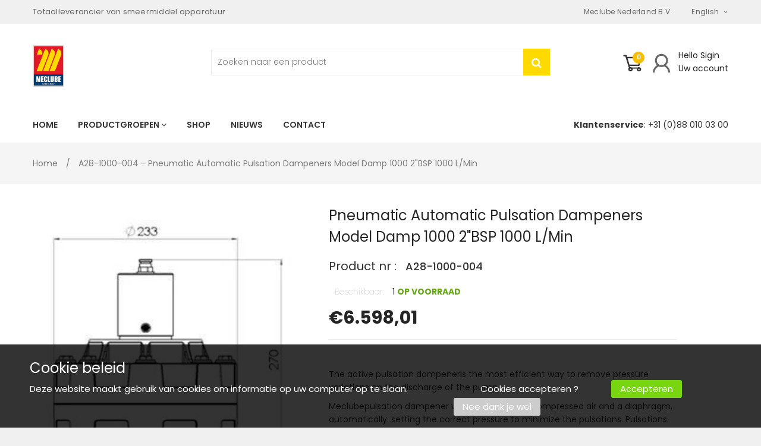

--- FILE ---
content_type: text/html; charset=utf-8
request_url: https://www.meclube.nl/products/pneumatic-automatic-pulsation-dampeners-model-damp-productcode-a28-1000-004
body_size: 22760
content:
<!doctype html>
<!--[if lt IE 7]><html class="no-js lt-ie9 lt-ie8 lt-ie7" lang="en"> <![endif]-->
<!--[if IE 7]><html class="no-js lt-ie9 lt-ie8" lang="en"> <![endif]-->
<!--[if IE 8]><html class="no-js lt-ie9" lang="en"> <![endif]-->
<!--[if IE 9 ]><html class="ie9 no-js"> <![endif]-->
<!--[if (gt IE 9)|!(IE)]><!--> <html class="no-js"> <!--<![endif]-->
<head>

  <!-- Basic page needs ================================================== -->
  <meta charset="utf-8">

  <!-- Title and description ================================================== -->
  <title>
    A28-1000-004 - Pneumatic automatic pulsation dampeners Model Damp 1000 &ndash; Meclube Nederland B.V.
  </title>

  
  <meta name="description" content="The active pulsation dampeneris the most efficient way to remove pressure variations on the discharge of the pump.Meclubepulsation dampener works actively with compressed air and a diaphragm. automatically. setting the correct pressure to minimize the pulsations. Pulsations dampeners require minimum maintenance and are">
  


  <!-- Helpers ================================================== -->
  <link rel="canonical" href="https://www.meclube.nl/products/pneumatic-automatic-pulsation-dampeners-model-damp-productcode-a28-1000-004">
  <meta name="viewport" content="width=device-width,initial-scale=1">

  <!-- Favicon -->
  
  <link rel="shortcut icon" href="//www.meclube.nl/cdn/shop/files/Meclube_Nederland_0a5329f2-e198-47e8-8910-75786999f74e_32x32.png?v=1613760311" type="image/png">
  
  <link href='https://fonts.googleapis.com/css?family=Poppins:100,300,300italic,400,400italic,500,600,700,700italic,900,900italic' rel='stylesheet' type='text/css'>
<link href='https://fonts.googleapis.com/css?family=Poppins:100,300,300italic,400,400italic,500,600,700,700italic,900,900italic' rel='stylesheet' type='text/css'>
<link href='https://fonts.googleapis.com/css?family=Poppins:100,300,300italic,400,400italic,500,600,700,700italic,900,900italic' rel='stylesheet' type='text/css'>
<link href='https://fonts.googleapis.com/css?family=Montserrat:100,300,300italic,400,400italic,500,600,700,700italic,900,900italic' rel='stylesheet' type='text/css'>


  <!-- Styles -->
   
  <link href="//www.meclube.nl/cdn/shop/t/4/assets/bootstrap.min.css?v=102406047534611070071541426185" rel="stylesheet" type="text/css" media="all" />

  
  <!-- Theme base and media queries -->
  <link href="//www.meclube.nl/cdn/shop/t/4/assets/owl.carousel.css?v=68000647073150953841541426212" rel="stylesheet" type="text/css" media="all" />

  <link href="//www.meclube.nl/cdn/shop/t/4/assets/selectize.bootstrap3.css?v=46980208983865474221541426216" rel="stylesheet" type="text/css" media="all" />
  
  <link href="//www.meclube.nl/cdn/shop/t/4/assets/jquery.fancybox.css?v=63466834292105058241541426204" rel="stylesheet" type="text/css" media="all" />
  

  <link href="//www.meclube.nl/cdn/shop/t/4/assets/styles.css?v=161697990971028269741674774158" rel="stylesheet" type="text/css" media="all" />
  <link href="//www.meclube.nl/cdn/shop/t/4/assets/styles-setting.css?v=102221080306522652311674774158" rel="stylesheet" type="text/css" media="all" />
  <link href="//www.meclube.nl/cdn/shop/t/4/assets/responsive.css?v=2101340694980223811541426233" rel="stylesheet" type="text/css" media="all" />
  <link href="//www.meclube.nl/cdn/shop/t/4/assets/animate.css?v=168119286650764109401541426182" rel="stylesheet" type="text/css" media="all" />
  <link href="//www.meclube.nl/cdn/shop/t/4/assets/font-awesome.min.css?v=55584660431705360781541426195" rel="stylesheet" type="text/css" media="all" />
  <link href="//www.meclube.nl/cdn/shop/t/4/assets/cleversoft_font.css?v=172657306456059706011541426190" rel="stylesheet" type="text/css" media="all" />
  <link href="//www.meclube.nl/cdn/shop/t/4/assets/bannereditor.css?v=72440271248621760261541426182" rel="stylesheet" type="text/css" media="all" />

  
  <link href="//www.meclube.nl/cdn/shop/t/4/assets/retina-responsive.css?v=116718286613729519791541426215" rel="stylesheet" type="text/css" media="all" />
  
  
  <link href="//www.meclube.nl/cdn/shop/t/4/assets/white.css?v=156194437980842776711541426233" rel="stylesheet" type="text/css" media="all" />
  
  


  <!-- Scripts -->
  <script src="//ajax.googleapis.com/ajax/libs/jquery/1.8.1/jquery.min.js"></script> 
<script src="//www.meclube.nl/cdn/shop/t/4/assets/jquery-cookie.min.js?v=72365755745404048181541426202" type="text/javascript"></script>
<script src="//www.meclube.nl/cdn/shop/t/4/assets/selectize.min.js?v=74685606144567451161541426216" type="text/javascript"></script>

<script src="//www.meclube.nl/cdn/shop/t/4/assets/lazyloadxt.js?v=65538270579636310961541426207" type="text/javascript"></script>
<script src="//www.meclube.nl/cdn/shop/t/4/assets/isotope.pkgd.min.js?v=81644579630373439881541426202" type="text/javascript"></script>
<script src="//www.meclube.nl/cdn/shop/t/4/assets/owl.carousel.min.js?v=147134689829706824501541426213" type="text/javascript"></script>

<script>
  window.ajax_cart = true;
  window.money_format = "<span class=money>€{{amount_with_comma_separator}} EUR</span>";
  window.shop_currency = "EUR";
  window.show_multiple_currencies = true;
  window.loading_url = "//www.meclube.nl/cdn/shop/t/4/assets/loading.gif?v=88"; 
  window.use_color_swatch = true;
  window.product_image_resize = true;
  window.enable_sidebar_multiple_choice = 1;
  window.dropdowncart_type = "hover";
  window.file_url = "//www.meclube.nl/cdn/shop/files/?v=88";
  window.asset_url = "";
  window.images_size = {
    is_crop: false,
    ratio_width : 1,
    ratio_height : 1.25,
  };
  window.inventory_text = {
    in_stock: "Op voorraad",
    many_in_stock: "Veel op voorraad",
    out_of_stock: "Niet op voorraad",
    add_to_cart: "Bestel",
    sold_out: "Translation missing: nl.product.detail.sold_out",
    unavailable: "Niet beschikbaar"
  };
  window.multi_lang = true;
</script>


    <script src="//www.meclube.nl/cdn/shop/t/4/assets/cleversoft-lang2.js?v=83600683305037839811541426189" type="text/javascript"></script>
<script>
  var translator = {
    current_lang : jQuery.cookie("language"),
    init: function() {
        translator.updateStyling();
  		translator.updateInventoryText();  		
    },
    updateStyling: function() {
        var style;
        if (translator.isLang2()) {
          style = "<style>*[data-translate] {visibility:hidden} .lang1 {display:none}</style>";  
        
        } else {
          style = "<style>*[data-translate] {visibility:visible} .lang2 {display:none}</style>";
     
        }
        jQuery('head').append(style);
    },
    updateLangSwitcher: function() {
      if (translator.isLang2()) {
        jQuery(".lang-switcher option[value=2]").attr("selected", "selected");
      }
    },
    getTextToTranslate: function(selector) {
      var result = window.lang2;
      //check if there is parameter
      var params;
      if (selector.indexOf("|") > 0) {
        var devideList = selector.split("|");
        selector = devideList[0];
        params = devideList[1].split(",");
      }
      var selectorArr = selector.split('.');
      if (selectorArr) {
        for (var i = 0; i < selectorArr.length; i++) {
          if(typeof(result) !== 'undefined') {
            result = result[selectorArr[i]];
          }
        }
      } else {
        result = result[selector];
      }
      //check if result is object, case one and other
      if (result && result.one && result.other) {
        var countEqual1 = true;
        for (var i = 0; i < params.length; i++) {
          if (params[i].indexOf("count") >= 0) {
            variables = params[i].split(":");
            if (variables.length>1) {
              var count = variables[1];
              if (count > 1) {
                countEqual1 = false;
              }
            }
          }
        }
        if (countEqual1) {
          result = result.one;
        } else {
          result = result.other;
        }
      }
      //replace params
      
      if (params && params.length>0) {
        result = result.replace(/{{\s*/g, "{{");
        result = result.replace(/\s*}}/g, "}}");
        for (var i = 0; i < params.length; i++) {
          variables = params[i].split(":");
          if (variables.length>1) {
            result = result.replace("{{"+variables[0]+"}}", variables[1]);
          }          
        }
      }
      

      return result;
    },
    isLang2: function() {

      return translator.current_lang && translator.current_lang == 2;
    },
    updateInventoryText: function() {
      if (translator.isLang2()) {
     
          window.inventory_text = {
        	in_stock: window.lang2.product.detail.instock_product,
            many_in_stock: window.lang2.product.detail.manystock_product,
            out_of_stock: window.lang2.product.detail.outstock_product,
            add_to_cart: window.lang2.product.detail.add_cart,
    		sold_out: window.lang2.product.sold_out,
            unavailable: window.lang2.product.detail.unavailable
          };
      }
    },
    doTranslate: function(blockSelector) {
      if (translator.isLang2()) {

        jQuery(blockSelector + " [data-translate]").each(function(e) {          
          var item = jQuery(this);
          var selector = item.attr("data-translate");
          var text = translator.getTextToTranslate(selector);
          //translate only title
          if (item.attr("translate-item")) {
            var attribute = item.attr("translate-item");
            if (attribute == 'blog-date-author') {
              item.html(text);
            } else if (attribute!="") {            
              item.attr(attribute,text);
            }
          } else if (item.is("input")) {
            item.val(text);
          } else {
            item.text(text);
          }
          item.css("visibility","visible");
        });
      }else{
      	
      }
    }   
  };
  translator.init();
          
  jQuery(document).ready(function() {    
    jQuery(".lang-switcher").change(function() {
      var value = jQuery(this).val();
      jQuery.cookie('language', value, {expires:10, path:'/'});
      location.reload();
    });
  translator.doTranslate("body");
  });
</script>


  <!-- Header hook for plugins ================================================== -->
  <script>window.performance && window.performance.mark && window.performance.mark('shopify.content_for_header.start');</script><meta name="google-site-verification" content="dBbHqqj6VfbSURICiPDBBeS_4sDGPNlPJbb-1O_G_vA">
<meta id="shopify-digital-wallet" name="shopify-digital-wallet" content="/28020736/digital_wallets/dialog">
<meta name="shopify-checkout-api-token" content="24314b1538793b65421e715d69091724">
<link rel="alternate" type="application/json+oembed" href="https://www.meclube.nl/products/pneumatic-automatic-pulsation-dampeners-model-damp-productcode-a28-1000-004.oembed">
<script async="async" src="/checkouts/internal/preloads.js?locale=nl-NL"></script>
<link rel="preconnect" href="https://shop.app" crossorigin="anonymous">
<script async="async" src="https://shop.app/checkouts/internal/preloads.js?locale=nl-NL&shop_id=28020736" crossorigin="anonymous"></script>
<script id="apple-pay-shop-capabilities" type="application/json">{"shopId":28020736,"countryCode":"NL","currencyCode":"EUR","merchantCapabilities":["supports3DS"],"merchantId":"gid:\/\/shopify\/Shop\/28020736","merchantName":"Meclube Nederland B.V.","requiredBillingContactFields":["postalAddress","email"],"requiredShippingContactFields":["postalAddress","email"],"shippingType":"shipping","supportedNetworks":["visa","maestro","masterCard","amex"],"total":{"type":"pending","label":"Meclube Nederland B.V.","amount":"1.00"},"shopifyPaymentsEnabled":true,"supportsSubscriptions":true}</script>
<script id="shopify-features" type="application/json">{"accessToken":"24314b1538793b65421e715d69091724","betas":["rich-media-storefront-analytics"],"domain":"www.meclube.nl","predictiveSearch":true,"shopId":28020736,"locale":"nl"}</script>
<script>var Shopify = Shopify || {};
Shopify.shop = "meclube.myshopify.com";
Shopify.locale = "nl";
Shopify.currency = {"active":"EUR","rate":"1.0"};
Shopify.country = "NL";
Shopify.theme = {"name":"5-11-18 themes-base-myshopify-handyman-ver1-0-0","id":33526874154,"schema_name":null,"schema_version":null,"theme_store_id":null,"role":"main"};
Shopify.theme.handle = "null";
Shopify.theme.style = {"id":null,"handle":null};
Shopify.cdnHost = "www.meclube.nl/cdn";
Shopify.routes = Shopify.routes || {};
Shopify.routes.root = "/";</script>
<script type="module">!function(o){(o.Shopify=o.Shopify||{}).modules=!0}(window);</script>
<script>!function(o){function n(){var o=[];function n(){o.push(Array.prototype.slice.apply(arguments))}return n.q=o,n}var t=o.Shopify=o.Shopify||{};t.loadFeatures=n(),t.autoloadFeatures=n()}(window);</script>
<script>
  window.ShopifyPay = window.ShopifyPay || {};
  window.ShopifyPay.apiHost = "shop.app\/pay";
  window.ShopifyPay.redirectState = null;
</script>
<script id="shop-js-analytics" type="application/json">{"pageType":"product"}</script>
<script defer="defer" async type="module" src="//www.meclube.nl/cdn/shopifycloud/shop-js/modules/v2/client.init-shop-cart-sync_CwGft62q.nl.esm.js"></script>
<script defer="defer" async type="module" src="//www.meclube.nl/cdn/shopifycloud/shop-js/modules/v2/chunk.common_BAeYDmFP.esm.js"></script>
<script defer="defer" async type="module" src="//www.meclube.nl/cdn/shopifycloud/shop-js/modules/v2/chunk.modal_B9qqLDBC.esm.js"></script>
<script type="module">
  await import("//www.meclube.nl/cdn/shopifycloud/shop-js/modules/v2/client.init-shop-cart-sync_CwGft62q.nl.esm.js");
await import("//www.meclube.nl/cdn/shopifycloud/shop-js/modules/v2/chunk.common_BAeYDmFP.esm.js");
await import("//www.meclube.nl/cdn/shopifycloud/shop-js/modules/v2/chunk.modal_B9qqLDBC.esm.js");

  window.Shopify.SignInWithShop?.initShopCartSync?.({"fedCMEnabled":true,"windoidEnabled":true});

</script>
<script>
  window.Shopify = window.Shopify || {};
  if (!window.Shopify.featureAssets) window.Shopify.featureAssets = {};
  window.Shopify.featureAssets['shop-js'] = {"shop-cart-sync":["modules/v2/client.shop-cart-sync_DYxNzuQz.nl.esm.js","modules/v2/chunk.common_BAeYDmFP.esm.js","modules/v2/chunk.modal_B9qqLDBC.esm.js"],"init-fed-cm":["modules/v2/client.init-fed-cm_CjDsDcAw.nl.esm.js","modules/v2/chunk.common_BAeYDmFP.esm.js","modules/v2/chunk.modal_B9qqLDBC.esm.js"],"shop-cash-offers":["modules/v2/client.shop-cash-offers_ClkbB2SN.nl.esm.js","modules/v2/chunk.common_BAeYDmFP.esm.js","modules/v2/chunk.modal_B9qqLDBC.esm.js"],"shop-login-button":["modules/v2/client.shop-login-button_WLp3fA_k.nl.esm.js","modules/v2/chunk.common_BAeYDmFP.esm.js","modules/v2/chunk.modal_B9qqLDBC.esm.js"],"pay-button":["modules/v2/client.pay-button_CMzcDx7A.nl.esm.js","modules/v2/chunk.common_BAeYDmFP.esm.js","modules/v2/chunk.modal_B9qqLDBC.esm.js"],"shop-button":["modules/v2/client.shop-button_C5HrfeZa.nl.esm.js","modules/v2/chunk.common_BAeYDmFP.esm.js","modules/v2/chunk.modal_B9qqLDBC.esm.js"],"avatar":["modules/v2/client.avatar_BTnouDA3.nl.esm.js"],"init-windoid":["modules/v2/client.init-windoid_BPUgzmVN.nl.esm.js","modules/v2/chunk.common_BAeYDmFP.esm.js","modules/v2/chunk.modal_B9qqLDBC.esm.js"],"init-shop-for-new-customer-accounts":["modules/v2/client.init-shop-for-new-customer-accounts_C_53TFWp.nl.esm.js","modules/v2/client.shop-login-button_WLp3fA_k.nl.esm.js","modules/v2/chunk.common_BAeYDmFP.esm.js","modules/v2/chunk.modal_B9qqLDBC.esm.js"],"init-shop-email-lookup-coordinator":["modules/v2/client.init-shop-email-lookup-coordinator_BuZJWlrC.nl.esm.js","modules/v2/chunk.common_BAeYDmFP.esm.js","modules/v2/chunk.modal_B9qqLDBC.esm.js"],"init-shop-cart-sync":["modules/v2/client.init-shop-cart-sync_CwGft62q.nl.esm.js","modules/v2/chunk.common_BAeYDmFP.esm.js","modules/v2/chunk.modal_B9qqLDBC.esm.js"],"shop-toast-manager":["modules/v2/client.shop-toast-manager_3XRE_uEZ.nl.esm.js","modules/v2/chunk.common_BAeYDmFP.esm.js","modules/v2/chunk.modal_B9qqLDBC.esm.js"],"init-customer-accounts":["modules/v2/client.init-customer-accounts_DmSKRkZb.nl.esm.js","modules/v2/client.shop-login-button_WLp3fA_k.nl.esm.js","modules/v2/chunk.common_BAeYDmFP.esm.js","modules/v2/chunk.modal_B9qqLDBC.esm.js"],"init-customer-accounts-sign-up":["modules/v2/client.init-customer-accounts-sign-up_CeYkBAph.nl.esm.js","modules/v2/client.shop-login-button_WLp3fA_k.nl.esm.js","modules/v2/chunk.common_BAeYDmFP.esm.js","modules/v2/chunk.modal_B9qqLDBC.esm.js"],"shop-follow-button":["modules/v2/client.shop-follow-button_EFIbvYjS.nl.esm.js","modules/v2/chunk.common_BAeYDmFP.esm.js","modules/v2/chunk.modal_B9qqLDBC.esm.js"],"checkout-modal":["modules/v2/client.checkout-modal_D8HUqXhX.nl.esm.js","modules/v2/chunk.common_BAeYDmFP.esm.js","modules/v2/chunk.modal_B9qqLDBC.esm.js"],"shop-login":["modules/v2/client.shop-login_BUSqPzuV.nl.esm.js","modules/v2/chunk.common_BAeYDmFP.esm.js","modules/v2/chunk.modal_B9qqLDBC.esm.js"],"lead-capture":["modules/v2/client.lead-capture_CFcRSnZi.nl.esm.js","modules/v2/chunk.common_BAeYDmFP.esm.js","modules/v2/chunk.modal_B9qqLDBC.esm.js"],"payment-terms":["modules/v2/client.payment-terms_DBKgFsWx.nl.esm.js","modules/v2/chunk.common_BAeYDmFP.esm.js","modules/v2/chunk.modal_B9qqLDBC.esm.js"]};
</script>
<script>(function() {
  var isLoaded = false;
  function asyncLoad() {
    if (isLoaded) return;
    isLoaded = true;
    var urls = ["https:\/\/chimpstatic.com\/mcjs-connected\/js\/users\/9c362a18ea82c0abf00082a34\/fdf05817d27b690a198da2743.js?shop=meclube.myshopify.com"];
    for (var i = 0; i < urls.length; i++) {
      var s = document.createElement('script');
      s.type = 'text/javascript';
      s.async = true;
      s.src = urls[i];
      var x = document.getElementsByTagName('script')[0];
      x.parentNode.insertBefore(s, x);
    }
  };
  if(window.attachEvent) {
    window.attachEvent('onload', asyncLoad);
  } else {
    window.addEventListener('load', asyncLoad, false);
  }
})();</script>
<script id="__st">var __st={"a":28020736,"offset":3600,"reqid":"93a91975-04cd-4421-99eb-45fcd6043a79-1769056937","pageurl":"www.meclube.nl\/products\/pneumatic-automatic-pulsation-dampeners-model-damp-productcode-a28-1000-004","u":"914d3e8b036c","p":"product","rtyp":"product","rid":874236280874};</script>
<script>window.ShopifyPaypalV4VisibilityTracking = true;</script>
<script id="captcha-bootstrap">!function(){'use strict';const t='contact',e='account',n='new_comment',o=[[t,t],['blogs',n],['comments',n],[t,'customer']],c=[[e,'customer_login'],[e,'guest_login'],[e,'recover_customer_password'],[e,'create_customer']],r=t=>t.map((([t,e])=>`form[action*='/${t}']:not([data-nocaptcha='true']) input[name='form_type'][value='${e}']`)).join(','),a=t=>()=>t?[...document.querySelectorAll(t)].map((t=>t.form)):[];function s(){const t=[...o],e=r(t);return a(e)}const i='password',u='form_key',d=['recaptcha-v3-token','g-recaptcha-response','h-captcha-response',i],f=()=>{try{return window.sessionStorage}catch{return}},m='__shopify_v',_=t=>t.elements[u];function p(t,e,n=!1){try{const o=window.sessionStorage,c=JSON.parse(o.getItem(e)),{data:r}=function(t){const{data:e,action:n}=t;return t[m]||n?{data:e,action:n}:{data:t,action:n}}(c);for(const[e,n]of Object.entries(r))t.elements[e]&&(t.elements[e].value=n);n&&o.removeItem(e)}catch(o){console.error('form repopulation failed',{error:o})}}const l='form_type',E='cptcha';function T(t){t.dataset[E]=!0}const w=window,h=w.document,L='Shopify',v='ce_forms',y='captcha';let A=!1;((t,e)=>{const n=(g='f06e6c50-85a8-45c8-87d0-21a2b65856fe',I='https://cdn.shopify.com/shopifycloud/storefront-forms-hcaptcha/ce_storefront_forms_captcha_hcaptcha.v1.5.2.iife.js',D={infoText:'Beschermd door hCaptcha',privacyText:'Privacy',termsText:'Voorwaarden'},(t,e,n)=>{const o=w[L][v],c=o.bindForm;if(c)return c(t,g,e,D).then(n);var r;o.q.push([[t,g,e,D],n]),r=I,A||(h.body.append(Object.assign(h.createElement('script'),{id:'captcha-provider',async:!0,src:r})),A=!0)});var g,I,D;w[L]=w[L]||{},w[L][v]=w[L][v]||{},w[L][v].q=[],w[L][y]=w[L][y]||{},w[L][y].protect=function(t,e){n(t,void 0,e),T(t)},Object.freeze(w[L][y]),function(t,e,n,w,h,L){const[v,y,A,g]=function(t,e,n){const i=e?o:[],u=t?c:[],d=[...i,...u],f=r(d),m=r(i),_=r(d.filter((([t,e])=>n.includes(e))));return[a(f),a(m),a(_),s()]}(w,h,L),I=t=>{const e=t.target;return e instanceof HTMLFormElement?e:e&&e.form},D=t=>v().includes(t);t.addEventListener('submit',(t=>{const e=I(t);if(!e)return;const n=D(e)&&!e.dataset.hcaptchaBound&&!e.dataset.recaptchaBound,o=_(e),c=g().includes(e)&&(!o||!o.value);(n||c)&&t.preventDefault(),c&&!n&&(function(t){try{if(!f())return;!function(t){const e=f();if(!e)return;const n=_(t);if(!n)return;const o=n.value;o&&e.removeItem(o)}(t);const e=Array.from(Array(32),(()=>Math.random().toString(36)[2])).join('');!function(t,e){_(t)||t.append(Object.assign(document.createElement('input'),{type:'hidden',name:u})),t.elements[u].value=e}(t,e),function(t,e){const n=f();if(!n)return;const o=[...t.querySelectorAll(`input[type='${i}']`)].map((({name:t})=>t)),c=[...d,...o],r={};for(const[a,s]of new FormData(t).entries())c.includes(a)||(r[a]=s);n.setItem(e,JSON.stringify({[m]:1,action:t.action,data:r}))}(t,e)}catch(e){console.error('failed to persist form',e)}}(e),e.submit())}));const S=(t,e)=>{t&&!t.dataset[E]&&(n(t,e.some((e=>e===t))),T(t))};for(const o of['focusin','change'])t.addEventListener(o,(t=>{const e=I(t);D(e)&&S(e,y())}));const B=e.get('form_key'),M=e.get(l),P=B&&M;t.addEventListener('DOMContentLoaded',(()=>{const t=y();if(P)for(const e of t)e.elements[l].value===M&&p(e,B);[...new Set([...A(),...v().filter((t=>'true'===t.dataset.shopifyCaptcha))])].forEach((e=>S(e,t)))}))}(h,new URLSearchParams(w.location.search),n,t,e,['guest_login'])})(!0,!0)}();</script>
<script integrity="sha256-4kQ18oKyAcykRKYeNunJcIwy7WH5gtpwJnB7kiuLZ1E=" data-source-attribution="shopify.loadfeatures" defer="defer" src="//www.meclube.nl/cdn/shopifycloud/storefront/assets/storefront/load_feature-a0a9edcb.js" crossorigin="anonymous"></script>
<script crossorigin="anonymous" defer="defer" src="//www.meclube.nl/cdn/shopifycloud/storefront/assets/shopify_pay/storefront-65b4c6d7.js?v=20250812"></script>
<script data-source-attribution="shopify.dynamic_checkout.dynamic.init">var Shopify=Shopify||{};Shopify.PaymentButton=Shopify.PaymentButton||{isStorefrontPortableWallets:!0,init:function(){window.Shopify.PaymentButton.init=function(){};var t=document.createElement("script");t.src="https://www.meclube.nl/cdn/shopifycloud/portable-wallets/latest/portable-wallets.nl.js",t.type="module",document.head.appendChild(t)}};
</script>
<script data-source-attribution="shopify.dynamic_checkout.buyer_consent">
  function portableWalletsHideBuyerConsent(e){var t=document.getElementById("shopify-buyer-consent"),n=document.getElementById("shopify-subscription-policy-button");t&&n&&(t.classList.add("hidden"),t.setAttribute("aria-hidden","true"),n.removeEventListener("click",e))}function portableWalletsShowBuyerConsent(e){var t=document.getElementById("shopify-buyer-consent"),n=document.getElementById("shopify-subscription-policy-button");t&&n&&(t.classList.remove("hidden"),t.removeAttribute("aria-hidden"),n.addEventListener("click",e))}window.Shopify?.PaymentButton&&(window.Shopify.PaymentButton.hideBuyerConsent=portableWalletsHideBuyerConsent,window.Shopify.PaymentButton.showBuyerConsent=portableWalletsShowBuyerConsent);
</script>
<script data-source-attribution="shopify.dynamic_checkout.cart.bootstrap">document.addEventListener("DOMContentLoaded",(function(){function t(){return document.querySelector("shopify-accelerated-checkout-cart, shopify-accelerated-checkout")}if(t())Shopify.PaymentButton.init();else{new MutationObserver((function(e,n){t()&&(Shopify.PaymentButton.init(),n.disconnect())})).observe(document.body,{childList:!0,subtree:!0})}}));
</script>
<link id="shopify-accelerated-checkout-styles" rel="stylesheet" media="screen" href="https://www.meclube.nl/cdn/shopifycloud/portable-wallets/latest/accelerated-checkout-backwards-compat.css" crossorigin="anonymous">
<style id="shopify-accelerated-checkout-cart">
        #shopify-buyer-consent {
  margin-top: 1em;
  display: inline-block;
  width: 100%;
}

#shopify-buyer-consent.hidden {
  display: none;
}

#shopify-subscription-policy-button {
  background: none;
  border: none;
  padding: 0;
  text-decoration: underline;
  font-size: inherit;
  cursor: pointer;
}

#shopify-subscription-policy-button::before {
  box-shadow: none;
}

      </style>

<script>window.performance && window.performance.mark && window.performance.mark('shopify.content_for_header.end');</script>

  <!--[if lt IE 9]>
<script src="//html5shiv.googlecode.com/svn/trunk/html5.js" type="text/javascript"></script>
<![endif]-->

  
  

    <script src="//www.meclube.nl/cdn/shop/t/4/assets/custom_collection.js?v=140454776775298938571550052203" type="text/javascript"></script> 

  
<meta property="og:image" content="https://cdn.shopify.com/s/files/1/2802/0736/products/2111_54d4aade-83ee-4d78-abe8-c9daf00fda64.jpg?v=1541608651" />
<meta property="og:image:secure_url" content="https://cdn.shopify.com/s/files/1/2802/0736/products/2111_54d4aade-83ee-4d78-abe8-c9daf00fda64.jpg?v=1541608651" />
<meta property="og:image:width" content="302" />
<meta property="og:image:height" content="307" />
<meta property="og:image:alt" content="A28-1000-004 - Pneumatic automatic pulsation dampeners Model Damp 1000 2"BSP 1000 l/min" />
<link href="https://monorail-edge.shopifysvc.com" rel="dns-prefetch">
<script>(function(){if ("sendBeacon" in navigator && "performance" in window) {try {var session_token_from_headers = performance.getEntriesByType('navigation')[0].serverTiming.find(x => x.name == '_s').description;} catch {var session_token_from_headers = undefined;}var session_cookie_matches = document.cookie.match(/_shopify_s=([^;]*)/);var session_token_from_cookie = session_cookie_matches && session_cookie_matches.length === 2 ? session_cookie_matches[1] : "";var session_token = session_token_from_headers || session_token_from_cookie || "";function handle_abandonment_event(e) {var entries = performance.getEntries().filter(function(entry) {return /monorail-edge.shopifysvc.com/.test(entry.name);});if (!window.abandonment_tracked && entries.length === 0) {window.abandonment_tracked = true;var currentMs = Date.now();var navigation_start = performance.timing.navigationStart;var payload = {shop_id: 28020736,url: window.location.href,navigation_start,duration: currentMs - navigation_start,session_token,page_type: "product"};window.navigator.sendBeacon("https://monorail-edge.shopifysvc.com/v1/produce", JSON.stringify({schema_id: "online_store_buyer_site_abandonment/1.1",payload: payload,metadata: {event_created_at_ms: currentMs,event_sent_at_ms: currentMs}}));}}window.addEventListener('pagehide', handle_abandonment_event);}}());</script>
<script id="web-pixels-manager-setup">(function e(e,d,r,n,o){if(void 0===o&&(o={}),!Boolean(null===(a=null===(i=window.Shopify)||void 0===i?void 0:i.analytics)||void 0===a?void 0:a.replayQueue)){var i,a;window.Shopify=window.Shopify||{};var t=window.Shopify;t.analytics=t.analytics||{};var s=t.analytics;s.replayQueue=[],s.publish=function(e,d,r){return s.replayQueue.push([e,d,r]),!0};try{self.performance.mark("wpm:start")}catch(e){}var l=function(){var e={modern:/Edge?\/(1{2}[4-9]|1[2-9]\d|[2-9]\d{2}|\d{4,})\.\d+(\.\d+|)|Firefox\/(1{2}[4-9]|1[2-9]\d|[2-9]\d{2}|\d{4,})\.\d+(\.\d+|)|Chrom(ium|e)\/(9{2}|\d{3,})\.\d+(\.\d+|)|(Maci|X1{2}).+ Version\/(15\.\d+|(1[6-9]|[2-9]\d|\d{3,})\.\d+)([,.]\d+|)( \(\w+\)|)( Mobile\/\w+|) Safari\/|Chrome.+OPR\/(9{2}|\d{3,})\.\d+\.\d+|(CPU[ +]OS|iPhone[ +]OS|CPU[ +]iPhone|CPU IPhone OS|CPU iPad OS)[ +]+(15[._]\d+|(1[6-9]|[2-9]\d|\d{3,})[._]\d+)([._]\d+|)|Android:?[ /-](13[3-9]|1[4-9]\d|[2-9]\d{2}|\d{4,})(\.\d+|)(\.\d+|)|Android.+Firefox\/(13[5-9]|1[4-9]\d|[2-9]\d{2}|\d{4,})\.\d+(\.\d+|)|Android.+Chrom(ium|e)\/(13[3-9]|1[4-9]\d|[2-9]\d{2}|\d{4,})\.\d+(\.\d+|)|SamsungBrowser\/([2-9]\d|\d{3,})\.\d+/,legacy:/Edge?\/(1[6-9]|[2-9]\d|\d{3,})\.\d+(\.\d+|)|Firefox\/(5[4-9]|[6-9]\d|\d{3,})\.\d+(\.\d+|)|Chrom(ium|e)\/(5[1-9]|[6-9]\d|\d{3,})\.\d+(\.\d+|)([\d.]+$|.*Safari\/(?![\d.]+ Edge\/[\d.]+$))|(Maci|X1{2}).+ Version\/(10\.\d+|(1[1-9]|[2-9]\d|\d{3,})\.\d+)([,.]\d+|)( \(\w+\)|)( Mobile\/\w+|) Safari\/|Chrome.+OPR\/(3[89]|[4-9]\d|\d{3,})\.\d+\.\d+|(CPU[ +]OS|iPhone[ +]OS|CPU[ +]iPhone|CPU IPhone OS|CPU iPad OS)[ +]+(10[._]\d+|(1[1-9]|[2-9]\d|\d{3,})[._]\d+)([._]\d+|)|Android:?[ /-](13[3-9]|1[4-9]\d|[2-9]\d{2}|\d{4,})(\.\d+|)(\.\d+|)|Mobile Safari.+OPR\/([89]\d|\d{3,})\.\d+\.\d+|Android.+Firefox\/(13[5-9]|1[4-9]\d|[2-9]\d{2}|\d{4,})\.\d+(\.\d+|)|Android.+Chrom(ium|e)\/(13[3-9]|1[4-9]\d|[2-9]\d{2}|\d{4,})\.\d+(\.\d+|)|Android.+(UC? ?Browser|UCWEB|U3)[ /]?(15\.([5-9]|\d{2,})|(1[6-9]|[2-9]\d|\d{3,})\.\d+)\.\d+|SamsungBrowser\/(5\.\d+|([6-9]|\d{2,})\.\d+)|Android.+MQ{2}Browser\/(14(\.(9|\d{2,})|)|(1[5-9]|[2-9]\d|\d{3,})(\.\d+|))(\.\d+|)|K[Aa][Ii]OS\/(3\.\d+|([4-9]|\d{2,})\.\d+)(\.\d+|)/},d=e.modern,r=e.legacy,n=navigator.userAgent;return n.match(d)?"modern":n.match(r)?"legacy":"unknown"}(),u="modern"===l?"modern":"legacy",c=(null!=n?n:{modern:"",legacy:""})[u],f=function(e){return[e.baseUrl,"/wpm","/b",e.hashVersion,"modern"===e.buildTarget?"m":"l",".js"].join("")}({baseUrl:d,hashVersion:r,buildTarget:u}),m=function(e){var d=e.version,r=e.bundleTarget,n=e.surface,o=e.pageUrl,i=e.monorailEndpoint;return{emit:function(e){var a=e.status,t=e.errorMsg,s=(new Date).getTime(),l=JSON.stringify({metadata:{event_sent_at_ms:s},events:[{schema_id:"web_pixels_manager_load/3.1",payload:{version:d,bundle_target:r,page_url:o,status:a,surface:n,error_msg:t},metadata:{event_created_at_ms:s}}]});if(!i)return console&&console.warn&&console.warn("[Web Pixels Manager] No Monorail endpoint provided, skipping logging."),!1;try{return self.navigator.sendBeacon.bind(self.navigator)(i,l)}catch(e){}var u=new XMLHttpRequest;try{return u.open("POST",i,!0),u.setRequestHeader("Content-Type","text/plain"),u.send(l),!0}catch(e){return console&&console.warn&&console.warn("[Web Pixels Manager] Got an unhandled error while logging to Monorail."),!1}}}}({version:r,bundleTarget:l,surface:e.surface,pageUrl:self.location.href,monorailEndpoint:e.monorailEndpoint});try{o.browserTarget=l,function(e){var d=e.src,r=e.async,n=void 0===r||r,o=e.onload,i=e.onerror,a=e.sri,t=e.scriptDataAttributes,s=void 0===t?{}:t,l=document.createElement("script"),u=document.querySelector("head"),c=document.querySelector("body");if(l.async=n,l.src=d,a&&(l.integrity=a,l.crossOrigin="anonymous"),s)for(var f in s)if(Object.prototype.hasOwnProperty.call(s,f))try{l.dataset[f]=s[f]}catch(e){}if(o&&l.addEventListener("load",o),i&&l.addEventListener("error",i),u)u.appendChild(l);else{if(!c)throw new Error("Did not find a head or body element to append the script");c.appendChild(l)}}({src:f,async:!0,onload:function(){if(!function(){var e,d;return Boolean(null===(d=null===(e=window.Shopify)||void 0===e?void 0:e.analytics)||void 0===d?void 0:d.initialized)}()){var d=window.webPixelsManager.init(e)||void 0;if(d){var r=window.Shopify.analytics;r.replayQueue.forEach((function(e){var r=e[0],n=e[1],o=e[2];d.publishCustomEvent(r,n,o)})),r.replayQueue=[],r.publish=d.publishCustomEvent,r.visitor=d.visitor,r.initialized=!0}}},onerror:function(){return m.emit({status:"failed",errorMsg:"".concat(f," has failed to load")})},sri:function(e){var d=/^sha384-[A-Za-z0-9+/=]+$/;return"string"==typeof e&&d.test(e)}(c)?c:"",scriptDataAttributes:o}),m.emit({status:"loading"})}catch(e){m.emit({status:"failed",errorMsg:(null==e?void 0:e.message)||"Unknown error"})}}})({shopId: 28020736,storefrontBaseUrl: "https://www.meclube.nl",extensionsBaseUrl: "https://extensions.shopifycdn.com/cdn/shopifycloud/web-pixels-manager",monorailEndpoint: "https://monorail-edge.shopifysvc.com/unstable/produce_batch",surface: "storefront-renderer",enabledBetaFlags: ["2dca8a86"],webPixelsConfigList: [{"id":"190087511","eventPayloadVersion":"v1","runtimeContext":"LAX","scriptVersion":"1","type":"CUSTOM","privacyPurposes":["ANALYTICS"],"name":"Google Analytics tag (migrated)"},{"id":"shopify-app-pixel","configuration":"{}","eventPayloadVersion":"v1","runtimeContext":"STRICT","scriptVersion":"0450","apiClientId":"shopify-pixel","type":"APP","privacyPurposes":["ANALYTICS","MARKETING"]},{"id":"shopify-custom-pixel","eventPayloadVersion":"v1","runtimeContext":"LAX","scriptVersion":"0450","apiClientId":"shopify-pixel","type":"CUSTOM","privacyPurposes":["ANALYTICS","MARKETING"]}],isMerchantRequest: false,initData: {"shop":{"name":"Meclube Nederland B.V.","paymentSettings":{"currencyCode":"EUR"},"myshopifyDomain":"meclube.myshopify.com","countryCode":"NL","storefrontUrl":"https:\/\/www.meclube.nl"},"customer":null,"cart":null,"checkout":null,"productVariants":[{"price":{"amount":6598.01,"currencyCode":"EUR"},"product":{"title":"A28-1000-004 - Pneumatic automatic pulsation dampeners Model Damp 1000 2\"BSP 1000 l\/min","vendor":"Meclube","id":"874236280874","untranslatedTitle":"A28-1000-004 - Pneumatic automatic pulsation dampeners Model Damp 1000 2\"BSP 1000 l\/min","url":"\/products\/pneumatic-automatic-pulsation-dampeners-model-damp-productcode-a28-1000-004","type":"Elektrische pomp voor vloeistoffen"},"id":"10578223530026","image":{"src":"\/\/www.meclube.nl\/cdn\/shop\/products\/2111_54d4aade-83ee-4d78-abe8-c9daf00fda64.jpg?v=1541608651"},"sku":null,"title":"Default Title","untranslatedTitle":"Default Title"}],"purchasingCompany":null},},"https://www.meclube.nl/cdn","fcfee988w5aeb613cpc8e4bc33m6693e112",{"modern":"","legacy":""},{"shopId":"28020736","storefrontBaseUrl":"https:\/\/www.meclube.nl","extensionBaseUrl":"https:\/\/extensions.shopifycdn.com\/cdn\/shopifycloud\/web-pixels-manager","surface":"storefront-renderer","enabledBetaFlags":"[\"2dca8a86\"]","isMerchantRequest":"false","hashVersion":"fcfee988w5aeb613cpc8e4bc33m6693e112","publish":"custom","events":"[[\"page_viewed\",{}],[\"product_viewed\",{\"productVariant\":{\"price\":{\"amount\":6598.01,\"currencyCode\":\"EUR\"},\"product\":{\"title\":\"A28-1000-004 - Pneumatic automatic pulsation dampeners Model Damp 1000 2\\\"BSP 1000 l\/min\",\"vendor\":\"Meclube\",\"id\":\"874236280874\",\"untranslatedTitle\":\"A28-1000-004 - Pneumatic automatic pulsation dampeners Model Damp 1000 2\\\"BSP 1000 l\/min\",\"url\":\"\/products\/pneumatic-automatic-pulsation-dampeners-model-damp-productcode-a28-1000-004\",\"type\":\"Elektrische pomp voor vloeistoffen\"},\"id\":\"10578223530026\",\"image\":{\"src\":\"\/\/www.meclube.nl\/cdn\/shop\/products\/2111_54d4aade-83ee-4d78-abe8-c9daf00fda64.jpg?v=1541608651\"},\"sku\":null,\"title\":\"Default Title\",\"untranslatedTitle\":\"Default Title\"}}]]"});</script><script>
  window.ShopifyAnalytics = window.ShopifyAnalytics || {};
  window.ShopifyAnalytics.meta = window.ShopifyAnalytics.meta || {};
  window.ShopifyAnalytics.meta.currency = 'EUR';
  var meta = {"product":{"id":874236280874,"gid":"gid:\/\/shopify\/Product\/874236280874","vendor":"Meclube","type":"Elektrische pomp voor vloeistoffen","handle":"pneumatic-automatic-pulsation-dampeners-model-damp-productcode-a28-1000-004","variants":[{"id":10578223530026,"price":659801,"name":"A28-1000-004 - Pneumatic automatic pulsation dampeners Model Damp 1000 2\"BSP 1000 l\/min","public_title":null,"sku":null}],"remote":false},"page":{"pageType":"product","resourceType":"product","resourceId":874236280874,"requestId":"93a91975-04cd-4421-99eb-45fcd6043a79-1769056937"}};
  for (var attr in meta) {
    window.ShopifyAnalytics.meta[attr] = meta[attr];
  }
</script>
<script class="analytics">
  (function () {
    var customDocumentWrite = function(content) {
      var jquery = null;

      if (window.jQuery) {
        jquery = window.jQuery;
      } else if (window.Checkout && window.Checkout.$) {
        jquery = window.Checkout.$;
      }

      if (jquery) {
        jquery('body').append(content);
      }
    };

    var hasLoggedConversion = function(token) {
      if (token) {
        return document.cookie.indexOf('loggedConversion=' + token) !== -1;
      }
      return false;
    }

    var setCookieIfConversion = function(token) {
      if (token) {
        var twoMonthsFromNow = new Date(Date.now());
        twoMonthsFromNow.setMonth(twoMonthsFromNow.getMonth() + 2);

        document.cookie = 'loggedConversion=' + token + '; expires=' + twoMonthsFromNow;
      }
    }

    var trekkie = window.ShopifyAnalytics.lib = window.trekkie = window.trekkie || [];
    if (trekkie.integrations) {
      return;
    }
    trekkie.methods = [
      'identify',
      'page',
      'ready',
      'track',
      'trackForm',
      'trackLink'
    ];
    trekkie.factory = function(method) {
      return function() {
        var args = Array.prototype.slice.call(arguments);
        args.unshift(method);
        trekkie.push(args);
        return trekkie;
      };
    };
    for (var i = 0; i < trekkie.methods.length; i++) {
      var key = trekkie.methods[i];
      trekkie[key] = trekkie.factory(key);
    }
    trekkie.load = function(config) {
      trekkie.config = config || {};
      trekkie.config.initialDocumentCookie = document.cookie;
      var first = document.getElementsByTagName('script')[0];
      var script = document.createElement('script');
      script.type = 'text/javascript';
      script.onerror = function(e) {
        var scriptFallback = document.createElement('script');
        scriptFallback.type = 'text/javascript';
        scriptFallback.onerror = function(error) {
                var Monorail = {
      produce: function produce(monorailDomain, schemaId, payload) {
        var currentMs = new Date().getTime();
        var event = {
          schema_id: schemaId,
          payload: payload,
          metadata: {
            event_created_at_ms: currentMs,
            event_sent_at_ms: currentMs
          }
        };
        return Monorail.sendRequest("https://" + monorailDomain + "/v1/produce", JSON.stringify(event));
      },
      sendRequest: function sendRequest(endpointUrl, payload) {
        // Try the sendBeacon API
        if (window && window.navigator && typeof window.navigator.sendBeacon === 'function' && typeof window.Blob === 'function' && !Monorail.isIos12()) {
          var blobData = new window.Blob([payload], {
            type: 'text/plain'
          });

          if (window.navigator.sendBeacon(endpointUrl, blobData)) {
            return true;
          } // sendBeacon was not successful

        } // XHR beacon

        var xhr = new XMLHttpRequest();

        try {
          xhr.open('POST', endpointUrl);
          xhr.setRequestHeader('Content-Type', 'text/plain');
          xhr.send(payload);
        } catch (e) {
          console.log(e);
        }

        return false;
      },
      isIos12: function isIos12() {
        return window.navigator.userAgent.lastIndexOf('iPhone; CPU iPhone OS 12_') !== -1 || window.navigator.userAgent.lastIndexOf('iPad; CPU OS 12_') !== -1;
      }
    };
    Monorail.produce('monorail-edge.shopifysvc.com',
      'trekkie_storefront_load_errors/1.1',
      {shop_id: 28020736,
      theme_id: 33526874154,
      app_name: "storefront",
      context_url: window.location.href,
      source_url: "//www.meclube.nl/cdn/s/trekkie.storefront.1bbfab421998800ff09850b62e84b8915387986d.min.js"});

        };
        scriptFallback.async = true;
        scriptFallback.src = '//www.meclube.nl/cdn/s/trekkie.storefront.1bbfab421998800ff09850b62e84b8915387986d.min.js';
        first.parentNode.insertBefore(scriptFallback, first);
      };
      script.async = true;
      script.src = '//www.meclube.nl/cdn/s/trekkie.storefront.1bbfab421998800ff09850b62e84b8915387986d.min.js';
      first.parentNode.insertBefore(script, first);
    };
    trekkie.load(
      {"Trekkie":{"appName":"storefront","development":false,"defaultAttributes":{"shopId":28020736,"isMerchantRequest":null,"themeId":33526874154,"themeCityHash":"11229441786922651927","contentLanguage":"nl","currency":"EUR","eventMetadataId":"c1592b4e-8df9-4f8b-ba1b-4a60b1070e11"},"isServerSideCookieWritingEnabled":true,"monorailRegion":"shop_domain","enabledBetaFlags":["65f19447"]},"Session Attribution":{},"S2S":{"facebookCapiEnabled":false,"source":"trekkie-storefront-renderer","apiClientId":580111}}
    );

    var loaded = false;
    trekkie.ready(function() {
      if (loaded) return;
      loaded = true;

      window.ShopifyAnalytics.lib = window.trekkie;

      var originalDocumentWrite = document.write;
      document.write = customDocumentWrite;
      try { window.ShopifyAnalytics.merchantGoogleAnalytics.call(this); } catch(error) {};
      document.write = originalDocumentWrite;

      window.ShopifyAnalytics.lib.page(null,{"pageType":"product","resourceType":"product","resourceId":874236280874,"requestId":"93a91975-04cd-4421-99eb-45fcd6043a79-1769056937","shopifyEmitted":true});

      var match = window.location.pathname.match(/checkouts\/(.+)\/(thank_you|post_purchase)/)
      var token = match? match[1]: undefined;
      if (!hasLoggedConversion(token)) {
        setCookieIfConversion(token);
        window.ShopifyAnalytics.lib.track("Viewed Product",{"currency":"EUR","variantId":10578223530026,"productId":874236280874,"productGid":"gid:\/\/shopify\/Product\/874236280874","name":"A28-1000-004 - Pneumatic automatic pulsation dampeners Model Damp 1000 2\"BSP 1000 l\/min","price":"6598.01","sku":null,"brand":"Meclube","variant":null,"category":"Elektrische pomp voor vloeistoffen","nonInteraction":true,"remote":false},undefined,undefined,{"shopifyEmitted":true});
      window.ShopifyAnalytics.lib.track("monorail:\/\/trekkie_storefront_viewed_product\/1.1",{"currency":"EUR","variantId":10578223530026,"productId":874236280874,"productGid":"gid:\/\/shopify\/Product\/874236280874","name":"A28-1000-004 - Pneumatic automatic pulsation dampeners Model Damp 1000 2\"BSP 1000 l\/min","price":"6598.01","sku":null,"brand":"Meclube","variant":null,"category":"Elektrische pomp voor vloeistoffen","nonInteraction":true,"remote":false,"referer":"https:\/\/www.meclube.nl\/products\/pneumatic-automatic-pulsation-dampeners-model-damp-productcode-a28-1000-004"});
      }
    });


        var eventsListenerScript = document.createElement('script');
        eventsListenerScript.async = true;
        eventsListenerScript.src = "//www.meclube.nl/cdn/shopifycloud/storefront/assets/shop_events_listener-3da45d37.js";
        document.getElementsByTagName('head')[0].appendChild(eventsListenerScript);

})();</script>
  <script>
  if (!window.ga || (window.ga && typeof window.ga !== 'function')) {
    window.ga = function ga() {
      (window.ga.q = window.ga.q || []).push(arguments);
      if (window.Shopify && window.Shopify.analytics && typeof window.Shopify.analytics.publish === 'function') {
        window.Shopify.analytics.publish("ga_stub_called", {}, {sendTo: "google_osp_migration"});
      }
      console.error("Shopify's Google Analytics stub called with:", Array.from(arguments), "\nSee https://help.shopify.com/manual/promoting-marketing/pixels/pixel-migration#google for more information.");
    };
    if (window.Shopify && window.Shopify.analytics && typeof window.Shopify.analytics.publish === 'function') {
      window.Shopify.analytics.publish("ga_stub_initialized", {}, {sendTo: "google_osp_migration"});
    }
  }
</script>
<script
  defer
  src="https://www.meclube.nl/cdn/shopifycloud/perf-kit/shopify-perf-kit-3.0.4.min.js"
  data-application="storefront-renderer"
  data-shop-id="28020736"
  data-render-region="gcp-us-east1"
  data-page-type="product"
  data-theme-instance-id="33526874154"
  data-theme-name=""
  data-theme-version=""
  data-monorail-region="shop_domain"
  data-resource-timing-sampling-rate="10"
  data-shs="true"
  data-shs-beacon="true"
  data-shs-export-with-fetch="true"
  data-shs-logs-sample-rate="1"
  data-shs-beacon-endpoint="https://www.meclube.nl/api/collect"
></script>
</head>


<body id="a28-1000-004-pneumatic-automatic-pulsation-dampeners-model-damp-1000" class=" 
                                             ltr 
                                            
                                            template-product" >
  <div id="loading"></div>
  <div class="wrapper-container container " >
    
    <div id="shopify-section-header" class="shopify-section"><div data-section-id="header" data-section-type="header-section" class="header-container mobile-minimal-body">
  

<div class="header-topbar ">
  
  <div class="container">
    
    <div class="row">
      <div class="col-md-6 hidden-sm hidden-xs">
        
        
        <div class="lang1"><div class="top-header-left">
    Totaalleverancier van smeermiddel apparatuur
</div></div>
        <div class="lang2"><div class="top-header-left">
    Totaalleverancier van smeermiddel apparatuur
</div></div>
        
        
      </div>
      <div class="col-md-6 col-sm-12 col-sx-12 topbar-right">
        <div class="top-currency">
          <div class="text-top-right">
            
            <span class="lang1"><span>Meclube Nederland B.V.</span></span>
            <span class="lang2"><span>Meclube Nederland B.V.</span></span>
            
          </div>

          
          



          	
          <div class="lang-block desktop-view">
            <select class="lang-switcher">
              <option value="1">English</option>
              <option value="2">French</option>
            </select>
          </div>
          
        </div>
        <script>
          translator.updateLangSwitcher();
          jQuery('.lang-switcher').selectize();  
        </script>
      </div>
    </div>
    
  </div>
  
</div>


<div id="header-content" class="
                                 mobile-minimal
                                ">
  <div class="header ">
    <div class="header-inner">
      
      <div class="container">
        

        <div class="row">
          <div class="main-header">
            <div class=" col-xs-12 col-md-3 col-sm-2 logo-container">
              <div class="logo-sticky ">
                
                
                <a href="/"><img src="//www.meclube.nl/cdn/shop/files/Meclube_Nederland_-_Stickey_d3d93cd4-7f77-419d-9301-82c07398e87f_248x.png?v=1614285577" alt="Meclube Nederland B.V." /></a>
                
              </div>
              <div class="logo">
                
                <a href="/">
                  
                  <img src="//www.meclube.nl/cdn/shop/files/Meclube_Nederland_6bd28ae5-740c-4efa-88f5-4542c6db673a_200x.png?v=1613756303"
                       srcset="//www.meclube.nl/cdn/shop/files/Meclube_Nederland_6bd28ae5-740c-4efa-88f5-4542c6db673a_200x.png?v=1613756303 1x, //www.meclube.nl/cdn/shop/files/Meclube_Nederland_6bd28ae5-740c-4efa-88f5-4542c6db673a_200x@2x.png?v=1613756303 2x"
                       alt="Meclube Nederland"
                       itemprop="logo">
                </a>
                
                
              </div>
            </div>
            <div class="col-md-6 col-sm-6 search-top-container">
              
              <div id="search-top">
                <div class="icon-search"><i class="cs-font clever-icon-search-4"> </i></div>
                <div class="search-form" style="display: none;">
                  <div class="search-close">
                    <i class="cs-font clever-icon-close"></i>
                  </div>
                  <div class="header-search-icon">
                    <i class="cs-font clever-icon-search-4"></i>
                  </div>
                  


<div class="searchbox">
  <form action="/search" method="get" class="input-group search-bar navbar-form search" role="search">
    
    

    <input type="text" name="q" class="input-group-field input__field-2" aria-label="Search Site" autocomplete="off" data-translate="header.search" translate-item="placeholder" placeholder="Zoeken naar een product">
    <span class="input-group-btn">
      <button type="submit" class="" value="Search"></button>
    </span>
    
    
    
    
  </form>
</div>

                </div>
                <div class="overlay-search"></div>
              </div>
              
            </div>
            <div class="col-md-3 col-sm-3 header-cart-container">
              <div class="header-wishlist">
                
              </div>



              <div class="header-cart">
                <!--%include 'customer_links' %-->
                <div class="top-cart">
                  <div class="top-cart">
                    <a href="#" id="cartToggle">
                      <span class="icon top-icon-cart">
                        <span id="cart-count">0</span>
                        <i class="cs-font clever-icon-cart-11"></i>
                      </span>
                       



                    </a> 
                  </div>
                  <div id="dropdown-cart"> 
                    <div class="continue-shoping"><span data-translate="header.my_cart">Mijn winkelwagen</span><a><i class="cs-font clever-icon-close"></i></a></div>
                    <div class="cart-empty">
                      <p data-translate="header.no_product">U heeft geen items in uw winkelwagen.</p>
                    </div>
                    <div class="mini_cart_header">
                      <ol class="cart-list">  
                        
                      </ol>
                      <div class="wrap-btcart">
                        <div class="summary">                
                          <p class="total">
                            <span class="label" style="color:#000" data-translate="header.total">Totaal:</span>
                            <span class="price"><span class=money>€0,00</span></span> 
                          </p>
                        </div>
                        <div class="actions">
                          <div class="view-cart"><a class="harman_btn4" href="/cart" data-translate="header.viewcart">Toon winkelwagen</a></div>
                          <button class="btn harman_btn4" onclick="window.location='/checkout'" data-translate="header.checkout">Betalen</button>
                        </div>
                      </div>
                    </div>
                  </div>
                  
                </div> <!-- End Top Header --> 
              </div>

              <div class="header-account">
                <div class="icon-account">
                  
                  <a href="/account/login">
                    <i class="cs-font clever-icon-user-6"></i>
                    <div class="text-cart-container">
                      <span class="text-cart">Hello Sigin</span>
                      <span class="price-cart-mini"><span data-translate="header.custom_link_account">Uw account</span></span>
                    </div>
                  </a>
                  
                </div>
              </div>
            </div>
          </div>

        </div>
        
      </div>
      
    </div>
    <div class="menu-nav">
      
      <div class="container">
        
        <div class="row">
          <div class="col-sm-2 logo-sticky-des">
            
            <div class="logo-sticky">
              
              
              <a href="/"><img src="//www.meclube.nl/cdn/shop/files/Meclube_Nederland_-_Stickey_d3d93cd4-7f77-419d-9301-82c07398e87f_248x.png?v=1614285577" alt="Meclube Nederland B.V." /></a>
              
            </div>
            
          </div>

          


          <div class="menu-main-home col-md-9 col-sm-9 col-xs-4">
            <div class="col-xs-4 toggle-me">
              <div id="off-canvas-button">
                <span class="off-canvas-nav"><i class="cs-font clever-icon-close"></i></span>			
              </div>
              <div class="toggle-menu">
                <button class="navbar-toggle btn-menu-canvas" data-toggle="offcanvas" data-target="#off-canvas-nav">
                  <i class="cs-font clever-icon-menu-1"></i>
                </button>
              </div>
            </div>
            <div class="menu-top ">
              <div class="menu-action">
<!--Top Menu -->

<div class=" megamenu">
  <ul class="navbar-nav site-nav">
    
    

    
    
    
    
    

    

    
    
    <li class=" level-top">
      <a class="" href="/" target="_self">
        
        <span class="lang1">Home</span>
        <span class="lang2">Home</span>
        
      </a>
    </li>
    
    
    
    

    
    
    
    
    

    

    
    
    <li class="menu-dropdown  level-top   ">
      <a class="dropdown-toggle has-category" href="/collections">
        
        <span class="lang1">Productgroepen</span>
        <span class="lang2">Productgroepen</span>
        <i class="fa fa-angle-down"></i>
      </a>
      <div class="dropdown-sub level1">
        <ul>
          
          
          <li class="">
            <a class="" href="/collections/vet-oplossingen">
              
              <span class="lang1">Vet Oplossingen</span>
              <span class="lang2">Vet Oplossingen</span>
              
            </a>
          </li>
          
          
          
          <li class="">
            <a class="" href="/collections/olie-oplossingen">
              
              <span class="lang1">Olie Oplossingen</span>
              <span class="lang2">Olie Oplossingen</span>
              
            </a>
          </li>
          
          
          
          <li class="">
            <a class="" href="/collections/pneumatische-membraampompen">
              
              <span class="lang1">Membraampompen</span>
              <span class="lang2">Membraampompen</span>
              
            </a>
          </li>
          
          
          
          <li class="">
            <a class="" href="/collections/olie-opvang-units">
              
              <span class="lang1">Olie Opvang Units</span>
              <span class="lang2">Olie Opvang Units</span>
              
            </a>
          </li>
          
          
          
          <li class="">
            <a class="" href="/collections/brandstof">
              
              <span class="lang1">Brandstof</span>
              <span class="lang2">Brandstof</span>
              
            </a>
          </li>
          
          
          
          <li class="">
            <a class="" href="/collections/remontluchters">
              
              <span class="lang1">Remontluchters</span>
              <span class="lang2">Remontluchters</span>
              
            </a>
          </li>
          
          
          
          <li class="">
            <a class="" href="/collections/slang-haspels">
              
              <span class="lang1">Slang Haspels</span>
              <span class="lang2">Slang Haspels</span>
              
            </a>
          </li>
          
          
          
          <li class="">
            <a class="" href="/collections/banden-pompen">
              
              <span class="lang1">Banden Pompen</span>
              <span class="lang2">Banden Pompen</span>
              
            </a>
          </li>
          
          
          
          <li class="">
            <a class="" href="/collections/druk-vaten">
              
              <span class="lang1">Druk Vaten</span>
              <span class="lang2">Druk Vaten</span>
              
            </a>
          </li>
          
          
        </ul>
      </div>
    </li>
    
    
    
    

    
    
    
    
    

    

    
    
    <li class=" level-top">
      <a class="" href="/collections/all" target="_self">
        
        <span class="lang1">Shop</span>
        <span class="lang2">Shop</span>
        
      </a>
    </li>
    
    
    
    

    
    
    
    
    

    

    
    
    <li class=" level-top">
      <a class="" href="/blogs/news" target="_self">
        
        <span class="lang1">Nieuws</span>
        <span class="lang2">Nieuws</span>
        
      </a>
    </li>
    
    
    
    

    
    
    
    
    

    

    
    
    <li class=" level-top">
      <a class="" href="/pages/contact" target="_self">
        
        <span class="lang1">Contact</span>
        <span class="lang2">Contact</span>
        
      </a>
    </li>
    
    
    
  </ul>
</div>  

<!-- End Menu --></div>
            </div>
          </div>
          <div class="menu-nav-right col-md-3 col-sm-3 col-xs-4">
            
            <span class="lang1"><strong>Klantenservice</strong>: +31 (0)88 010 03 00</span>
            <span class="lang2"><strong>Klantenservice</strong>: +31 (0)88 010 03 00</span>
            
          </div>
        </div>
        
      </div>
      
    </div>

  </div>
  <div class="nm-page-overlay"></div>
</div>


<script>
  jQuery('body').addClass('header-menu-left');
  jQuery('#header-content .icon-search').click(function(){
    jQuery('#search-top .search-form').fadeIn('300');        
    jQuery('body').addClass('active-search');
    jQuery('#search-top').addClass('active');
  });
  jQuery('#header-content .search-close').click(function(){
    jQuery('#search-top .search-form').fadeOut('300'); 
    jQuery('body').removeClass('active-search');
    jQuery('#search-top').removeClass('active');
  });
  $(document).ready(function() {
    $( ".dropdown-sub").hover(
      function() {
        $( this ).parent().addClass("has_arrow");
      }, function() {
        $( this ).parent().removeClass("has_arrow");

      }
    );
  });

  if (window.screen.width > 1024) {
    jQuery(window).scroll(function() {    
      var scroll = jQuery(window).scrollTop();
      if (scroll > 0) {
        jQuery("#header-content").addClass("fixed-cart");
        jQuery(".menu-main-home").addClass("col-lg-9");
        jQuery(".menu-main-home").css("border","none;");
      }else{
        jQuery("#header-content").removeClass("fixed-cart");
        jQuery(".menu-main-home").removeClass("col-lg-9");
      }
    });
  }
  jQuery('.top-cart a').click(function(){

    jQuery('#dropdown-cart').addClass('active');
    jQuery('.wrapper-container').addClass('show-cart');
    jQuery('body').css( "overflow", "hidden" );

  });

  jQuery('.continue-shoping a').click(function(){

    jQuery('#dropdown-cart').removeClass('active');
    jQuery('.wrapper-container').removeClass('show-cart');
    jQuery('body').css( "overflow", "visible" );

  });
  jQuery(document).mouseup(function (e){

    var container = jQuery("#dropdown-cart");

    if (!container.is(e.target) // if the target of the click isn't the container...
        && container.has(e.target).length === 0) // ... nor a descendant of the container
    {
      jQuery('#dropdown-cart').removeClass('active');
      jQuery('.wrapper-container').removeClass('show-cart');
      jQuery('body').css( "overflow", "visible" );
    }

  });
</script>

</div>
  
</div>
    <div class="product-quickview"></div>
    


<div class="clearfix breadcrumb-wrap">
  <div class="breadcrumb">
    <div class="container">
      <div class="row">
        <div class="col-md-12">
          <div class="breadcrumb_position">


            <a href="/" title="Back to the frontpage" data-translate="breadcrumb.home">Home</a>  
              
            

            <span class="icon"></span>
            <strong>
              
              <span class="lang1">A28-1000-004 - Pneumatic automatic pulsation dampeners Model Damp 1000 2"BSP 1000 l/min</span>
              <span class="lang2">A28-1000-004 - Pneumatic automatic pulsation dampeners Model Damp 1000 2"BSP 1000 l/min</span>
              
            </strong>

            

          </div>
        </div>
      </div>
    </div>
  </div>
</div>  


    <main class="main-content" >
      
      
      <div class="container main_container">
        <div id="shopify-section-product-template" class="shopify-section">



<div class="product-bg" style="background: #ffffff;">
  
  
  
  
  
  
  
  
  
  
  <div class="container">
    <div class="row pro-layout1" id="product">
      
        <div class="col-main col-xs-12 col-md-12 col-sm-12 col-lg-12">
          
          <div itemscope itemtype="http://schema.org/Product" class="product">
            <meta itemprop="url" content="https://www.meclube.nl/products/pneumatic-automatic-pulsation-dampeners-model-damp-productcode-a28-1000-004">
            <meta itemprop="image" content="//www.meclube.nl/cdn/shop/products/2111_54d4aade-83ee-4d78-abe8-c9daf00fda64.jpg?v=1541608651">
            <meta itemprop="shop-currency" content="EUR">

            <div class="row product-img-box">
              

              
              
              <div class="col-xs-12 col-sm-12 col-md-5 hidden-xs">

                
                <a href="//www.meclube.nl/cdn/shop/products/2111_54d4aade-83ee-4d78-abe8-c9daf00fda64.jpg?v=1541608651" class="zoom" id="placeholder" >
                  <img id="product-featured-image" src="//www.meclube.nl/cdn/shop/products/2111_54d4aade-83ee-4d78-abe8-c9daf00fda64.jpg?v=1541608651" alt="A28-1000-004 - Pneumatic automatic pulsation dampeners Model Damp 1000 2&quot;BSP 1000 l/min" data-zoom-image="//www.meclube.nl/cdn/shop/products/2111_54d4aade-83ee-4d78-abe8-c9daf00fda64.jpg?v=1541608651"/>
                </a>

                <div class="thumb-image-mobile">
                  
                  <div class="image-item">
                    <a href="javascript:void(0)" data-image="//www.meclube.nl/cdn/shop/products/2111_54d4aade-83ee-4d78-abe8-c9daf00fda64.jpg?v=1541608651" data-zoom-image="//www.meclube.nl/cdn/shop/products/2111_54d4aade-83ee-4d78-abe8-c9daf00fda64.jpg?v=1541608651">
                      <img src="//www.meclube.nl/cdn/shop/products/2111_54d4aade-83ee-4d78-abe8-c9daf00fda64.jpg?v=1541608651" alt="A28-1000-004 - Pneumatic automatic pulsation dampeners Model Damp 1000 2&quot;BSP 1000 l/min">
                    </a>
                  </div>

                  
                </div>
                
              </div>

              
              
              
              
              
              <div class="hidden-md hidden-lg hidden-sm col-xs-12 product-image-mobile">
                
                <div class="product_owl image-mobile" id="product_owl">
                  
                  <div class="item">
                    <img class="img-responsive" data-image="//www.meclube.nl/cdn/shop/products/2111_54d4aade-83ee-4d78-abe8-c9daf00fda64.jpg?v=1541608651" src="//www.meclube.nl/cdn/shop/products/2111_54d4aade-83ee-4d78-abe8-c9daf00fda64_1024x1024.jpg?v=1541608651" alt="A28-1000-004 - Pneumatic automatic pulsation dampeners Model Damp 1000 2&quot;BSP 1000 l/min" />
                  </div>
                  
                </div>
              </div>

              <div class="col-xs-12 col-sm-12 col-md-6 col-lg-6 product-shop">
                
                  <div itemprop="offers" itemtype="http://schema.org/Offer">
                    <header class="product-title ">
                      <h1 itemprop="name">
                        
                        <span class="lang1">Pneumatic automatic pulsation dampeners Model Damp 1000 2"BSP 1000 l/min</span>
                        <span class="lang2">Pneumatic automatic pulsation dampeners Model Damp 1000 2"BSP 1000 l/min</span>
                         
                      </h1>
                      <div class="btn-product-change">
                        
                      </div>
                    </header>
					
					<div class="product_nr">
						<span class="product_nr_label">Product nr :</span>A28-1000-004
					</div>
					
                    
                    
                    
                    <div class="availability">
                      
                      <p class="product-inventory"> <label data-translate="product.detail.availability_label">Beschikbaar:</label>
                        
                        
                        1 <span data-translate="product.detail.instock_product">Op voorraad</span> 
                        
                      </p>
                      

                    </div>
                    
                    <div class="prices">
                      
                      <span class="price" itemprop="price"><span class=money>€6.598,01</span></span>
                      
                    </div>
                    

                    
                    <p class="short-description"><p class='p1"&lt;strong'>The active pulsation dampeneris the most efficient way to remove pressure variations on the discharge of the pump.</p><p class="p1">Meclubepulsation dampener works actively with compressed air and a diaphragm. automatically. setting the correct pressure to minimize the pulsations. Pulsations dampeners require minimum maintenance and are. subject to the requirements of the application. available in the same housing and diaphragm materials as the pump.</p>"</p>
                    

                    <form action="/cart/add" method="post" enctype="multipart/form-data" id="add-to-cart-form">
                      <div id="product-variants">
                        
                         
                        
                        <input type="hidden" name="id" value="10578223530026" />
                        
                        
                      </div>

                      
                      <link itemprop="availability" href="http://schema.org/InStock">
                       



                      <div class="clear_fix">
                         
                        
                        <div class="wrap-qty">
                          <div class="custom-qty">
                            <input type="text" id="quantity" name="quantity" value="1">
                            <div class="btn-plus">
                              <span class="up-qty"><i class="cs-font clever-icon-plus"></i></span>
                              <span class="down-qty"><i class="cs-font clever-icon-minus"></i></span>
                            </div>
                          </div>
                        </div>
                        


                        <button type="submit" name="add" class="btn" id="product-add-to-cart" data-translate="product.detail.add_cart">Bestel</button>   
                        
                      </div>
                    </form>

                  </div>

                  <div class="product-share-links">
                    <div class="wishlist-detail">
                      
                      <a class="wishlist harman_btn3" href="/account/login" data-toggle="tooltip" data-placement="top"><i class="fa fa-heart"></i><span class="tooltip-wishlist" data-translate="product.detail.add_wishlist">Toevoegen aan verlanglijst</span></a>
                      
                    </div>
                  </div>
                </div>


              </div>
            </div>
            
            <div class="product_socials_wrapper socials-mobi">
              <div class="share-links col-xs-12">
                <div class="share-product-text" data-translate="product.detail.share_text"> Deel dit product </div>
                <div class="product_socials_wrapper_inner"> 
                  
                  
                  <a href="https://www.facebook.com/sharer/sharer.php?u=https://www.meclube.nl/products/pneumatic-automatic-pulsation-dampeners-model-damp-productcode-a28-1000-004" target="_blank" class="facebook" title="Facebook"><i class='fa fa-facebook'></i></a>
                  
                  
                  <a href="//twitter.com/share?url=https://www.meclube.nl/products/pneumatic-automatic-pulsation-dampeners-model-damp-productcode-a28-1000-004&text=A28-1000-004 - Pneumatic automatic pulsation dampeners Model Damp 1000 2"BSP 1000 l/min" target="_blank" class="twitter" title="Twitter"><i class='fa fa-twitter'></i></a>
                  
                  
                  <a href="//pinterest.com/pin/create/button/?url=https://www.meclube.nl/products/pneumatic-automatic-pulsation-dampeners-model-damp-productcode-a28-1000-004&description=A28-1000-004 - Pneumatic automatic pulsation dampeners Model Damp 1000 2"BSP 1000 l/min&media=//www.meclube.nl/cdn/shop/products/2111_54d4aade-83ee-4d78-abe8-c9daf00fda64_1024x1024.jpg?v=1541608651" target="_blank" class="vimeo" title="vimeo"><i class="fa fa-pinterest-p"></i></a>
                  
                  
                  <a href="//plus.google.com/share?url=https://www.meclube.nl/products/pneumatic-automatic-pulsation-dampeners-model-damp-productcode-a28-1000-004" target="_blank" class="google-plus" title="Google plus"><i class='fa fa-google-plus'></i></a>
                  
                </div>
              </div>
            </div>
            
            <div class="tab_pro_w">
              <div class="">
                <div class="product-tabs ">
                  <ul class="nav nav-tabs" id="myTab">

                    
                    <li class="active"><a data-toggle="tab" href="#collapse-tab1">
                      
                      <span class="lang1">Product omschrijving</span>
                      <span class="lang2">Product omschrijving</span>
                      
                      </a></li>
                    

                    
                    
                    
                    

                    
                  </ul>

                  <div id="myTabContent" class="tab-content">

                    
                    <div id="collapse-tab1" class="tab-pane fade in active">

                      
                      <div class="lang1"><p class='p1"&lt;strong'>The active pulsation dampeneris the most efficient way to remove pressure variations on the discharge of the pump.</p><p class="p1">Meclubepulsation dampener works actively with compressed air and a diaphragm. automatically. setting the correct pressure to minimize the pulsations. Pulsations dampeners require minimum maintenance and are. subject to the requirements of the application. available in the same housing and diaphragm materials as the pump.</p>"</div>
                      <div class="lang2"><p class='p1"&lt;strong'>The active pulsation dampeneris the most efficient way to remove pressure variations on the discharge of the pump.</p><p class="p1">Meclubepulsation dampener works actively with compressed air and a diaphragm. automatically. setting the correct pressure to minimize the pulsations. Pulsations dampeners require minimum maintenance and are. subject to the requirements of the application. available in the same housing and diaphragm materials as the pump.</p>"</div>
                      
                    </div>
                    


                    

                    

                    

                    

                    


                  </div>
                </div>

              </div>
            </div>
            <div class="related-w">

               
              
              



              
              

            </div>
          </div>

          
        </div>

      </div>
    </div>
    <style>
      
      .zoomContainer{display:none!important;}
	  
		.product_nr {
			margin: 20px 0;
			font-size: 18px;
			font-weight: 500;
		}
		
		span.product_nr_label {
			font-size: 20px;
			padding-right: 15px;
			font-weight: 400;
		}
		
		@media(max-width: 780px){
		
			.product_nr {
				text-align: center;
			}
		
		}
	  
    </style>
    
    
    
    <script>
      jQuery(document).ready(function(){

        jQuery('#zt_list_product li').first().find('a').addClass('zoomGalleryActive');

        jQuery(".thumb-image-mobile").owlCarousel({
          itemsCustom : [
            [320, 1],
            [767, 1],
            [768, 1],
            [1024, 2],
            [1025, 1],
            [1600, 1]
          ],
          pagination : true,
          navigation : true,
          navigationText : ['<i class="cs-font clever-icon-prev"></i>','<i class="cs-font clever-icon-next"></i>']
        });
        if (jQuery(window).width() > 767) {
          jQuery(document).ready(function() {
            jQuery("#zt_list_product ul").jcarousel({
              vertical: true
            }).css("visibility", "visible");
            jQuery(".product-img-box").addClass("has-jcarousel");
            jQuery(".thumbs").css("visibility", "visible")
          });
        }
      });
    </script>
    
    <script>

      function thumbs() {
        $("#zt_list_product .image-item").eq(0).addClass("active"),
          $("#zt_list_product .image-item").click(function() {
          var a = $(this).index();
          $("#zt_list_product .image-item").removeClass("active"),
            $(this).addClass("active"),
            $("#product_owl").trigger("owl.goTo", a)
        }),
          $("#zt_list_product li").length > 4 ? $(".js-thumb").removeClass("thumbs").addClass("thumbs") : $(".js-thumb").removeClass("thumbs")
      }

      function changeslide() {
        var a = function() {
          jQuery(this).owlCarousel({
            singleItem: !0,
            lazyLoad: !0,
            dots: !0,
            navigation : true,
            afterInit: function(a) {

            },
            afterMove: function(a) {

            }
          })
        },
            b = function(b) {
              var url = "/products/" + "pneumatic-automatic-pulsation-dampeners-model-damp-productcode-a28-1000-004" + ".js" ;
              $.getJSON( url , {
                format: "json"
              })
              .done(function( data ) {              
                for(i=0;i<data.variants.length;i++){
                  if(data.variants[i].option1 == b){
                    $("#product_owl").find("img").each(function(){
                      var mainImgSrc = data.variants[i].featured_image.src;
                      var prefix = data.variants[i].featured_image.src.split("//")[0].length;
                      var srcIngorePrefix = mainImgSrc.substring(prefix);                
                      if(srcIngorePrefix == $(this).data('image')){
                        $("#product_owl").trigger("owl.goTo", $(this).parent().parent().index());
                      }
                    })
                  }
                }
              })
            };

        value = $(".single-option-selector").val(), b(value)
      }

      $('.swatch.color .swatch-element').first().addClass('active')
      $('.swatch.color .swatch-element').click(function(){
        if ($('.swatch.color.swatch-element').hasClass('active')){
          $('.swatch.color .swatch-element').removeClass('active');
          $(this).addClass('active');
        }else{

          $('.swatch.color .swatch-element').removeClass('active');
          $(this).addClass('active');  
        }
      });





      //Shopify.Image.preload(["\/\/www.meclube.nl\/cdn\/shop\/products\/2111_54d4aade-83ee-4d78-abe8-c9daf00fda64.jpg?v=1541608651"], 'grande');

      

      var selectCallback = function(variant, selector) {

        var addToCart = jQuery('#product-add-to-cart'),
            productPrice = jQuery('.product .price'),
            comparePrice = jQuery('.product .compare-price');  

        if (variant) {
          if (variant.available) {
            // We have a valid product variant, so enable the submit button
            addToCart.removeClass('disabled').removeAttr('disabled').val(window.inventory_text.add_to_cart);
            $('#add-to-cart-form .clear_fix').removeClass("button-unva");
          } else {
            // Variant is sold out, disable the submit button
            addToCart.val('Sold Out').addClass('disabled').attr('disabled', 'disabled');
          }

          // Regardless of stock, update the product price
          productPrice.html(Shopify.formatMoney(variant.price, "<span class=money>€{{amount_with_comma_separator}}</span>"));

                                                // Also update and show the product's compare price if necessary
                                                if ( variant.compare_at_price > variant.price ) {
                            productPrice.addClass("on-sale")
          comparePrice
          .html(Shopify.formatMoney(variant.compare_at_price, "<span class=money>€{{amount_with_comma_separator}}</span>"))
                                    .show();
                } else {
                comparePrice.hide();
          productPrice.removeClass("on-sale");
        }
        
        // BEGIN SWATCHES
        var form = jQuery('#' + selector.domIdPrefix).closest('form');
        for (var i=0,length=variant.options.length; i<length; i++) {
          var radioButton = form.find('.swatch[data-option-index="' + i + '"] :radio[value="' + variant.options[i] +'"]');
          if (radioButton.size()) {
            radioButton.get(0).checked = true;
          }
        }
        // END SWATCHES
        

        


      } else {
        // The variant doesn't exist. Just a safeguard for errors, but disable the submit button anyway
        addToCart.val(window.inventory_text.unavailable).addClass('disabled').attr('disabled', 'disabled');
      }

      //update variant inventory
      
      if (variant.available) {
        if (variant.inventory_management!=null) {
          jQuery(".product-inventory span").text(variant.inventory_quantity + " " + window.inventory_text.in_stock);
        } else {
          jQuery(".product-inventory span").text(window.inventory_text.many_in_stock);
        }
      } else {
        jQuery(".product-inventory span").text(window.inventory_text.out_of_stock);
      }
      



      if (variant && variant.featured_image) {
        var originalImage = jQuery("#product-featured-image");
        var newImage = variant.featured_image;
        var element = originalImage[0];

        function removeExtent(str){
          var arr = str.split("v=");
          if(arr[0])
            return arr[0];
        }




        Shopify.Image.switchImage(newImage, element, function (newImageSizedSrc, newImage, element) {
          jQuery('#zt_list_product img').each(function() {

            var grandSize = jQuery(this).attr('src');
            grandSize = grandSize.replace('_master','');

            grandSize = grandSize.replace('.jpg.jpg','.jpg');
            grandSize = removeExtent(grandSize);

            newImageSizedSrc = newImageSizedSrc.replace('https:','');
            newImageSizedSrc = newImageSizedSrc.replace('http:','');
            newImageSizedSrc = newImageSizedSrc.replace('_master','');

            newImageSizedSrc = newImageSizedSrc.replace('.jpg.jpg','.jpg');

            newImageSizedSrc = removeExtent(newImageSizedSrc);
            console.log('1ff'+newImageSizedSrc);
            console.log('2ff'+grandSize);
            if (grandSize == newImageSizedSrc) {
              jQuery(this).addClass('active');
              jQuery(this).parent().trigger('click'); 
              return false;
            }
          });
        });        
      }




      // =======CUSTOM======
      changeslide();
      // ====END CUSTOM=====
      /*end of variant image*/

      };
      $(document).ready(function() {
        jQuery('#product_owl').each(function() {
          jQuery(this).owlCarousel({
            singleItem:true,
            lazyLoad : true,
            dots:false,
            navigation : true,
            navigationText : ['<i class="cs-font clever-icon-prev"></i>','<i class="cs-font clever-icon-next"></i>'],
            afterInit: function (elem) {

            },
            afterMove: function (elem) {

            }
          }); 
        });
      });

      jQuery(function($) {
        

        // Add label if only one product option and it isn't 'Title'. Could be 'Size'.
        

                                             // Hide selectors if we only have 1 variant and its title contains 'Default'.
                                             
                                             $('.selector-wrapper').hide();
        

        // Auto-select first available variant on page load. Otherwise the product looks sold out.
        
        
        
        
        
        $('.single-option-selector:eq(0)').val("Default Title").trigger('change');
        
        
        

        

      });
    </script>


    <script>
      jQuery('.main-content > .container').removeClass('container');
    </script>
    <script>

    </script>




    

    

    
</div>

      </div>
    </main>
    <div id="shopify-section-footer" class="shopify-section">
<footer class="footer-container footer-layout-1  " style="padding:55px 0px 0px 0px">
  
  <div class="container">
    
    <div class="footer-top">
      
      
      
      <div class="row footer-link-content">
       
        
        <div class="col-md-2 col-sm-6 col-xs-12">
          <h3 class="module-title">
            
            <span class="lang1">Informatie</span>
            <span class="lang2">Informatie</span>
            
          </h3>
          <ul class="content">
            <li>
              <a href="/">
                
                <span class="lang1">Home</span>
                <span class="lang2">Home</span>
                
              </a>
            </li>
            
            <li>
              <a href="/collections">
                
                <span class="lang1">Productgroepen</span>
                <span class="lang2">Productgroepen</span>
                
              </a>
            </li>
            
            <li>
              <a href="/collections/all">
                
                <span class="lang1">Shop</span>
                <span class="lang2">Shop</span>
                
              </a>
            </li>
            
            <li>
              <a href="/blogs/news">
                
                <span class="lang1">Nieuws</span>
                <span class="lang2">Nieuws</span>
                
              </a>
            </li>
            
            <li>
              <a href="/pages/contact">
                
                <span class="lang1">Contact</span>
                <span class="lang2">Contact</span>
                
              </a>
            </li>
            
          </ul>
        </div>
        
        
        <div class="col-md-2 col-md-offset-1 col-sm-6 col-xs-12">
          <h3 class="module-title">
            
            <span class="lang1">Service</span>
            <span class="lang2">Service</span>
            
          </h3>
          <ul class="content">

            <li><a href="/pages/klantenservice">
              
              <span class="lang1">Klantenservice</span>
              <span class="lang2">Klantenservice</span>
              
              </a></li>
            

            <li><a href="/pages/bestellingen">
              
              <span class="lang1">Bestellingen</span>
              <span class="lang2">Bestellingen</span>
              
              </a></li>
            

            <li><a href="/pages/betalingen">
              
              <span class="lang1">Betalingen</span>
              <span class="lang2">Betalingen</span>
              
              </a></li>
            

            <li><a href="/pages/verzenden-bezorgen">
              
              <span class="lang1">Verzenden & bezorgen</span>
              <span class="lang2">Verzenden & bezorgen</span>
              
              </a></li>
            

            <li><a href="/pages/retouren-service">
              
              <span class="lang1">Retouren & Service</span>
              <span class="lang2">Retouren & Service</span>
              
              </a></li>
            

            <li><a href="/pages/garantie-reparatie">
              
              <span class="lang1">Garantie & Reparatie</span>
              <span class="lang2">Garantie & Reparatie</span>
              
              </a></li>
            
          </ul>
        </div>
        
        
        <div class="col-md-3 col-md-offset-1 col-sm-6 col-xs-12">
          <h3 class="module-title">
            
            <span class="lang1">Account</span>
            <span class="lang2">Account</span>
            
          </h3>
          <ul class="content">

            <li><a href="/pages/inloggen">
              
              <span class="lang1">Inloggen</span>
              <span class="lang2">Inloggen</span>
              
              </a></li>
            

            <li><a href="/pages/algemene-voorwaarden">
              
              <span class="lang1">Algemene voorwaarden</span>
              <span class="lang2">Algemene voorwaarden</span>
              
              </a></li>
            

            <li><a href="/pages/privacy">
              
              <span class="lang1">Privacy</span>
              <span class="lang2">Privacy</span>
              
              </a></li>
            

            <li><a href="/pages/disclaimer">
              
              <span class="lang1">Disclaimer</span>
              <span class="lang2">Disclaimer</span>
              
              </a></li>
            
          </ul>
        </div>
        
        
        <div class="col-md-3 col-sm-6 col-xs-12">
          
          	
            <div class="home-newsletter">
              <div class="newsletter">
                
                <div class="title_newsletter">
                  
                  <span class="lang1">Inschrijven nieuwsbrief</span>
                  <span class="lang2">Inschrijven nieuwsbrief</span>
                  
                </div>
                
                
                <div class="subtitle_newsletter">
                  
                  <span class="lang1">Schrijf u in voor onze nieuwsbrief en ontvang de laatste aanbiedingen</span>
                  <span class="lang2">Schrijf u in voor onze nieuwsbrief en ontvang de laatste aanbiedingen</span>
                  
                </div>
                
                <div class="content">
                  <form action="" method="post" name="mc-embedded-subscribe-form" target="_blank" class="input-group">
                    <div class="input-group newsletter_form_content">
                      <input  class="input__field input-group-field" type="email" value="" name="EMAIL" aria-label="Email Address" data-translate="footer.footer_newsletter_content" translate-item="placeholder" placeholder="E-mailadres">
                      <span class="input-group-btn">
                        <input type="submit" class="btn" data-translate="footer.footer_newsletter_go" value="Inloggen" name="subscribe">
                      </span>
                    </div>
                  </form>
                </div>
                
              </div>
            </div>
            
          
          <div class="footer-share-social">
            <div class="content custom-fotter-top">
              <div class="footer-icon-share">
                
                <a href="https://www.facebook.com/MeclubeNederland">
                  <i class="fa fa-facebook"></i>
                </a>
                
                
                <a href="#">
                  <i class="fa fa-twitter"></i>
                </a>
                
                
                <a href="#">
                  <i class="fa fa-instagram"></i>
                </a>
                
                
                <a href="#">
                  <i class="fa fa-google-plus"></i>
                </a>
                
                
                <a href="#">
                  <i class="fa fa-rss"></i>
                </a>
                
              </div>
            </div>
          </div>
          
        </div>
        
      </div>
      
      
      
    </div>
    
  </div>
  

  <div class="footer-bottom">
    
    <div class="container">
      
      <div class="content-footer-bottom">
        <div class="row">
          
          
          <div class="col-xs-12 col-sm-12 col-md-7">
            
            <address>
              
              <span class="lang1">Copyrights © 2018 by <span>Meclube Nederland.</span> All Rights Reserved.</span>
              <span class="lang2">Copyrights © 2018 by <span>Meclube Nederland.</span> All Rights Reserved.</span>
              
            </address>
            
          </div>
          
          
          
          
          
          
        </div>
      </div>
      
    </div>
    
  </div>
</footer>








<div class="loading cbox">Processing...</div>
<div class="ajax-error-cbox cbox">
  <div class="modal-inner">
    <div class="ajax-error-title">Error</div>
    <div class="ajax-error-message"></div>
  </div>
</div>
<div class="ajax-success-cbox cbox">
	<div class="content">

        <p class="success-message show-cart">Succesvol toegevoegd aan winkelwagen</p>
        <p class="success-message show-wishlist">Succesvol toegevoegd aan verlanglijst</p>        


    <a href="javascript:void(0)" class="close-cbox"><span class="icon_close"></span></a>
 	</div>    
</div>
<style>
  

</style>

</div>

    <!-- Begin quick-view-template -->
<div class="clearfix" id="quickview-popup" style="display:none">

  
  
  
  
  
  
  
  
  
  <div class="overlay"></div>
  <div class="product-content clearfix">
    <div class="product-img col-xs-6">
      <div class="quickview-featured-image"></div>
      <div class="more-view">
        <ul class="product-photo-thumbs  quickview-more-views-owlslider ">
        </ul>
      </div>
    </div>

    <div class="product-shop col-xs-6">
      <div class="product-item">
        <h2 class="product-title"><a>&nbsp;</a></h2>





        <div class="product-details clearfix" id="add-to-cart-form">
          <form action="/cart/add" method="post" class="variants">

            <div class="prices">
              <span class="text-price"> Price: </span>
              <span class="compare-price"></span>
              <span class="price"></span>
            </div>
            <p class="product-description"></p>

            <select name='id' style="display:none"></select>
            <div class="wrap-button">
              <div class="wrap-qty">
                <div class="custom-qty">
                  <input type="text" id="quantity" class="quantity" name="quantity" value="1">
                  <div class="btn-plus">
                    <span class="dec button down-qty">-</span>
                    <span class="inc button up-qty">+</span>
                  </div>

                </div>
              </div>

              <div class="actions">
                <button type="button" class="btn add-to-cart-btn" id="add-to-cart-btn"><span class="span-1" data-translate="product.detail.add_cart">Bestel</span></button>
              </div>
            </div>
          </form>
        </div>

      </div>
    </div>  
    <a href="javascript:void(0)" class="close-popup"><i class="cs-font clever-icon-close"></i></a> 
  </div>
</div>
<!-- End of quick-view-template -->
<script type="text/javascript">  

  Shopify.doNotTriggerClickOnThumb = false; 

  var selectCallbackQuickview = function(variant, selector) {
    var productItem = jQuery('.product-quickview .product-item');
    addToCart = productItem.find('.add-to-cart-btn .span-1'),
      productPrice = productItem.find('.price'),
      comparePrice = productItem.find('.compare-price'),
      totalPrice = productItem.find('.total-price span');
    if (variant) {
      if (variant.available) {
        // We have a valid product variant, so enable the submit button
        addToCart.removeClass('disabled').removeAttr('disabled').text(window.inventory_text.add_to_cart);
      } else {
        // Variant is sold out, disable the submit button
        addToCart.val(window.inventory_text.sold_out).addClass('disabled').attr('disabled', 'disabled');
                      }

                      // Regardless of stock, update the product price
                      productPrice.html(Shopify.formatMoney(variant.price, "<span class=money>€{{amount_with_comma_separator}}</span>"));

                      // Also update and show the product's compare price if necessary
                      if ( variant.compare_at_price > variant.price ) {
          comparePrice
          .html(Shopify.formatMoney(variant.compare_at_price, "<span class=money>€{{amount_with_comma_separator}}</span>"))
                                    .show();
                productPrice.addClass('on-sale');
        } else {
          comparePrice.hide();
          productPrice.removeClass('on-sale');
        }
        
        // BEGIN SWATCHES
        var form = jQuery('#' + selector.domIdPrefix).closest('form');
        for (var i=0,length=variant.options.length; i<length; i++) {
          var radioButton = form.find('.swatch[data-option-index="' + i + '"] :radio[value="' + variant.options[i] +'"]');
          if (radioButton.size()) {
            radioButton.get(0).checked = true;
          }
        }
        // END SWATCHES
        
        //update variant inventory
        
        var inventoryInfo = productItem.find('.product-inventory span');
        if (variant.available) {
          if (variant.inventory_management!=null) {
            inventoryInfo.text(variant.inventory_quantity + " " + window.inventory_text.in_stock);
          } else {
            inventoryInfo.text(window.inventory_text.many_in_stock);
          }
        } else {
          inventoryInfo.text(window.inventory_text.out_of_stock);
        }
        
        /*recaculate total price*/
        //try pattern one before pattern 2
        var regex = /([0-9]+[.|,][0-9]+[.|,][0-9]+)/g;
        var unitPriceTextMatch = jQuery('.product-quickview .price').text().match(regex);
        if (!unitPriceTextMatch) {
          regex = /([0-9]+[.|,][0-9]+)/g;
          unitPriceTextMatch = jQuery('.product-quickview .price').text().match(regex);      
        }
        if (unitPriceTextMatch) {
          var unitPriceText = unitPriceTextMatch[0];      
          var unitPrice = unitPriceText.replace(/[.|,]/g,'');
          var quantity = parseInt(jQuery('.product-quickview input[name=quantity]').val());
          var totalPrice = unitPrice * quantity;
          var totalPriceText = Shopify.formatMoney(totalPrice, window.money_format);
          totalPriceText = totalPriceText.match(regex)[0];
          var regInput = new RegExp(unitPriceText, "g");  
          var totalPriceHtml = jQuery('.product-quickview .price').html().replace(regInput ,totalPriceText); 
          jQuery('.product-quickview .total-price span').html(totalPriceHtml);      
        }/*end of price calculation*/
        /*begin variant image*/
        if (variant && variant.featured_image) {
          var newImage = Shopify.resizeImage(variant.featured_image.src, 'small');
          newImage = newImage.replace(/https?:/,'');
          jQuery('.product-quickview .quickview-more-views img').each(function() {
            var grandSize = jQuery(this).attr('src');
            if (grandSize == newImage) {
              jQuery(this).parent().trigger('click');              
              return false;
            }
          });
        }
        /*end of variant image*/  
      } else {
        // The variant doesn't exist. Just a safegaurd for errors, but disable the submit button anyway
        addToCart.text(window.inventory_text.unavailable).addClass('disabled').attr('disabled', 'disabled');
      }
    };
</script>
    <!-- Footer scripts -->
<script src="//www.meclube.nl/cdn/shop/t/4/assets/bootstrap.min.js?v=141374711648883490191541426185" type="text/javascript"></script>  
<script src="//www.meclube.nl/cdn/shopifycloud/storefront/assets/themes_support/api.jquery-7ab1a3a4.js" type="text/javascript"></script>
<script src="//www.meclube.nl/cdn/shopifycloud/storefront/assets/themes_support/option_selection-b017cd28.js" type="text/javascript"></script>



<script src="//www.meclube.nl/cdn/shop/t/4/assets/jquery.jcarousel.latest.min.js?v=98202583404427461671541426205" type="text/javascript"></script>
<script src="//www.meclube.nl/cdn/shop/t/4/assets/jquery.elevateZoom-3.0.8.min.js?v=52442508673654003041541426204" type="text/javascript"></script>
<script src="//www.meclube.nl/cdn/shop/t/4/assets/jquery.fancybox.pack.js?v=172941111372006184091541426204" type="text/javascript"></script>

<script src="//www.meclube.nl/cdn/shop/t/4/assets/jquery.fakecrop.js?v=38519619434907031621541426204" type="text/javascript"></script>

<script src="//www.meclube.nl/cdn/shop/t/4/assets/jquery.history.js?v=97881352713305193381541426205" type="text/javascript"></script>
<script src="//www.meclube.nl/cdn/shop/t/4/assets/gosh-scrip.js?v=146142951232391348711541426198" type="text/javascript"></script>
<script src="//www.meclube.nl/cdn/shop/t/4/assets/modernizr.custom.js?v=176489005092852018071541426211" type="text/javascript"></script>
<script src="//www.meclube.nl/cdn/shop/t/4/assets/classie.js?v=25538760349974051281541426188" type="text/javascript"></script>
<script src="//www.meclube.nl/cdn/shop/t/4/assets/modernizr.js?v=174359804487831081211541426211" type="text/javascript"></script>
<script src="//www.meclube.nl/cdn/shop/t/4/assets/ajax.jquery.js?v=143420915023228495521541426182" type="text/javascript"></script>



<script>
  jQuery(window).scroll(function() {    
    var scroll = jQuery(window).scrollTop();
    if (scroll > 50) {
      jQuery("#header-content .header").addClass("is-ticky");
    }else{
      jQuery("#header-content .header").removeClass("is-ticky");
    }
  });
</script>

<script>
  jQuery(window).load(function() { 
    var bLazy = new Blazy();
  });
</script>


    <div id="back-top" style="display: none;"><a class="" href="#top"><i class="cs-font clever-icon-up"></i></a></div>
  </div>
  <section id="offcanvas" class="megamenu-canvas">
  <nav class="offcanvas-mainnav container">

    <ul class="nav navbar-nav megamenu">
      
      
      
      
      
      
      
      
      <li class="">
        <a class="" href="/" title="Home" target="_self">
          
          <span class="lang1">Home</span>
          <span class="lang2">Home</span>
          
        </a>
      </li>
      
      
      
      
      
      
      
      
      
      
      <li class="parent dropdown ">
        <h3>
          <i class="cs-font clever-icon-plus"></i>
          <a class="dropdown-toggle has-category" href="/collections" title="Productgroepen">
            
            <span class="lang1">Productgroepen</span>
            <span class="lang2">Productgroepen</span>
            
          </a>
        </h3>
        <ul class="level-1">
          
          
          <li class="">
            <a class="" href="/collections/vet-oplossingen" title="Vet Oplossingen">
              
              <span class="lang1">Vet Oplossingen</span>
              <span class="lang2">Vet Oplossingen</span>
              
            </a>
          </li>
          
          
          
          <li class="">
            <a class="" href="/collections/olie-oplossingen" title="Olie Oplossingen">
              
              <span class="lang1">Olie Oplossingen</span>
              <span class="lang2">Olie Oplossingen</span>
              
            </a>
          </li>
          
          
          
          <li class="">
            <a class="" href="/collections/pneumatische-membraampompen" title="Membraampompen">
              
              <span class="lang1">Membraampompen</span>
              <span class="lang2">Membraampompen</span>
              
            </a>
          </li>
          
          
          
          <li class="">
            <a class="" href="/collections/olie-opvang-units" title="Olie Opvang Units">
              
              <span class="lang1">Olie Opvang Units</span>
              <span class="lang2">Olie Opvang Units</span>
              
            </a>
          </li>
          
          
          
          <li class="">
            <a class="" href="/collections/brandstof" title="Brandstof">
              
              <span class="lang1">Brandstof</span>
              <span class="lang2">Brandstof</span>
              
            </a>
          </li>
          
          
          
          <li class="">
            <a class="" href="/collections/remontluchters" title="Remontluchters">
              
              <span class="lang1">Remontluchters</span>
              <span class="lang2">Remontluchters</span>
              
            </a>
          </li>
          
          
          
          <li class="">
            <a class="" href="/collections/slang-haspels" title="Slang Haspels">
              
              <span class="lang1">Slang Haspels</span>
              <span class="lang2">Slang Haspels</span>
              
            </a>
          </li>
          
          
          
          <li class="">
            <a class="" href="/collections/banden-pompen" title="Banden Pompen">
              
              <span class="lang1">Banden Pompen</span>
              <span class="lang2">Banden Pompen</span>
              
            </a>
          </li>
          
          
          
          <li class="">
            <a class="" href="/collections/druk-vaten" title="Druk Vaten">
              
              <span class="lang1">Druk Vaten</span>
              <span class="lang2">Druk Vaten</span>
              
            </a>
          </li>
          
          
        </ul>

      </li>
      
      
      
      
      
      
      
      
      
      
      <li class="">
        <a class="" href="/collections/all" title="Shop" target="_self">
          
          <span class="lang1">Shop</span>
          <span class="lang2">Shop</span>
          
        </a>
      </li>
      
      
      
      
      
      
      
      
      
      
      <li class="">
        <a class="" href="/blogs/news" title="Nieuws" target="_self">
          
          <span class="lang1">Nieuws</span>
          <span class="lang2">Nieuws</span>
          
        </a>
      </li>
      
      
      
      
      
      
      
      
      
      
      <li class="">
        <a class="" href="/pages/contact" title="Contact" target="_self">
          
          <span class="lang1">Contact</span>
          <span class="lang2">Contact</span>
          
        </a>
      </li>
      
      
      
      
      

      
      <li><i class="icon_check_alt" aria-hidden="true"></i><a href="/checkout"><span data-translate="header.custom_link_checkout">Betalen</span></a></li>
      <li><i class="icon_lock-open" aria-hidden="true"></i>
        <a href="/account/login" data-translate="header.custom_link_login">Inloggen</a>
      </li>
      <li><i class="icon_profile" aria-hidden="true"></i>
        
        <a href="/account/register" data-translate="header.custom_link_create_account">Account aanmaken</a>
        
      </li>

      
      
    </ul>
  </nav>
</section>
<script>
  jQuery('.btn-menu-canvas').click(function(){
    if(jQuery('#offcanvas').hasClass('active')){
      jQuery('body').removeClass('off-canvas-active');
      jQuery('#offcanvas').removeClass('active');
      jQuery('.wrapper-container').removeClass('offcanvas-push');
    }else{ 
      jQuery('body').addClass('off-canvas-active');
      jQuery('#offcanvas').addClass('active');
      jQuery('.wrapper-container').addClass('offcanvas-push');
    }  
  });
  jQuery('#off-canvas-button').click(function(){
    jQuery('#offcanvas').removeClass('active');
    jQuery('.wrapper-container').removeClass('offcanvas-push');
  });

  jQuery(document).mouseup(function (e){

    var container = jQuery("#offcanvas");

    if (!container.is(e.target) // if the target of the click isn't the container...
        && container.has(e.target).length === 0) // ... nor a descendant of the container
    {
      jQuery('#offcanvas').removeClass('active');
      jQuery('.wrapper-container').removeClass('offcanvas-push');
    }

  });

  jQuery("#offcanvas .navbar-nav ul").hide();
  jQuery("#offcanvas .navbar-nav li h3 i").addClass("accordion-show");

  jQuery("#offcanvas .navbar-nav li h3 i").click(function(){
    if(jQuery(this).parent().next().is(":visible")){
      jQuery(this).addClass("accordion-show");
    }else{
      jQuery(this).removeClass("accordion-show");
    }
    jQuery(this).parent().next().toggle(400);
    if(jQuery(this).hasClass("clever-icon-plus")){
      jQuery(this).removeClass("clever-icon-plus");
      jQuery(this).addClass("clever-icon-minus");
      jQuery(this).removeClass("icon_plus");

    }else{
      jQuery(this).removeClass("clever-icon-minus");
      jQuery(this).addClass("clever-icon-plus");
      jQuery(this).addClass("icon_plus");
    }
  });


</script>
  
  <script type="text/javascript" src="//www.meclube.nl/cdn/shop/t/4/assets/cleversoft-cookie-support-opt.js?v=128556706613661349321541426188"></script>
  <script type="text/javascript" src="//www.meclube.nl/cdn/shop/t/4/assets/cleversoft-require-opt-in.js?v=179028407532499417941541426189"></script>
  
  








<script>
  $(function() {
    // Current Ajax request.
    var currentAjaxRequest = null;
    // Grabbing all search forms on the page, and adding a .search-results list to each.
    var searchForms = $('form[action="/search"]').css('position','relative').each(function() {
      // Grabbing text input.
      var input = $(this).find('input[name="q"]');
      // Adding a list for showing search results.
      var offSet = input.position().top + input.innerHeight();
      $('<ul class="search-results"></ul>').css( { 'position': 'absolute', 'left': '0px', 'top': offSet } ).appendTo($(this)).hide();    
      // Listening to keyup and change on the text field within these search forms.
      input.attr('autocomplete', 'off').bind('keyup change', function() {
        // What's the search term?
        var term = $(this).val();
        // What's the search form?
        var form = $(this).closest('form');
        // What's the search URL?
        var searchURL = '/search?type=product&q=title:' + term + '*';
        // What's the search results list?
        $('.search-form').addClass('s-loading');
        var resultsList = form.find('.search-results');
        // If that's a new term and it contains at least 3 characters.
        if (term.length > 3 && term != $(this).attr('data-old-term')) {
          // Saving old query.
          $(this).attr('data-old-term', term);
          // Killing any Ajax request that's currently being processed.
          if (currentAjaxRequest != null) currentAjaxRequest.abort();
          // Pulling results.
          currentAjaxRequest = $.getJSON(searchURL + '&view=json', function(data) {
            // Reset results.
            resultsList.empty();
            // If we have no results.
            if(data.results_count == 0) {
              resultsList.html('<li><span class="title" data-translate="general.search.ajax_no_results">Translation missing: nl.general.search.ajax_no_results</span></li>');
              resultsList.fadeIn(200);
              $('.search-form').removeClass('s-loading');
            } else {
              // If we have results.
              $.each(data.results, function(index, item) {
                var link = $('<a></a>').attr('href', item.url);
                link.append('<span class="thumbnail"><img src="' + item.thumbnail + '" /></span>');
                link.append('<span class="title">' + item.title + '</span>');

                if (item.price > item.min_price){
                  link.append('<span class="price speacial">' + item.price + '</span><span class="price">' + item.min_price + '</span>');
                }else{
                  link.append('<span class="price normal">' + item.min_price + '</span>');
                }
                link.wrap('<li><div class="item-search"></div></li>');
                resultsList.append(link.parent());
              });
              // The Ajax request will return at the most 10 results.
              // If there are more than 10, let's link to the search results page.
              if(data.results_count > 8) {
                resultsList.append('<li><span class="title"><a href="' + searchURL + '">See all results (' + data.results_count + ')</a></span></li>');
              }
              resultsList.fadeIn(200);
              $('.search-form').removeClass('s-loading');
            }        
          });
        }
      });
    });
    // Clicking outside makes the results disappear.
    $('body').bind('click', function(){
      $('.search-results').hide();
      $('.search-form').removeClass('s-loading');
    });
  });
</script>

  <script>
    jQuery(document).ready(function() {
      jQuery('.tp-caption').hide();
      jQuery(window).load(function() {
        jQuery('#loading').hide();
        jQuery('.tp-caption').show();
      });
    });
  </script>
</body>
</html>

--- FILE ---
content_type: text/css
request_url: https://www.meclube.nl/cdn/shop/t/4/assets/styles.css?v=161697990971028269741674774158
body_size: 38142
content:
body{position:relative;line-height:22px;-webkit-font-smoothing:antialiased}.template-article .article-content{padding-left:0;padding-right:0}.header-cart #dropdown-cart .item{display:table!important;width:100%}.header-cart #dropdown-cart .cart-list .product-image{display:table-cell;width:15%;float:none!important;margin-right:0!important}.header-cart #dropdown-cart .cart-list .product-inner{float:none!important;text-align:left;display:table-cell;padding-left:15px;vertical-align:top;padding-right:20px}.header-cart .top-cart #dropdown-cart a.btn-remove i{padding-right:0!important;padding-top:0!important}#blog-layout-2 .content-blog .item .blog-item h3.p10 a,#blog-layout-3 .content-blog .item .blog-item h3.p10 a{padding-top:7px;display:block}.padding_lr15{padding-left:15px;padding-right:15px}.padding_l15{padding-left:15px}.padding_r15{padding-right:15px}.no-padding{padding-bottom:0}.no-padding-lr{padding-left:0!important;padding-right:0!important}.no-padding-l{padding-left:0!important}.no-padding-r{padding-right:0!important}.no-padding-tb{padding-top:0;padding-bottom:0}.no-padding-t{padding-top:0}.no-padding-b{padding-bottom:0}.visible-phone{display:none}fieldset,legend{border:none}.input-append input[class*=span],.input-append .uneditable-input[class*=span],.input-prepend input[class*=span],.input-prepend .uneditable-input[class*=span],.row-fluid input[class*=span],.row-fluid select[class*=span],.row-fluid textarea[class*=span],.row-fluid .uneditable-input[class*=span],.row-fluid .input-prepend [class*=span],.row-fluid .input-append [class*=span]{display:inline-block;padding:1.384615385em .615384615em}.row-fluid textarea[class*=span]{padding-top:.5em;padding-bottom:.5em}blockquote{border-left:5px solid #eee;font-size:12px;font-style:italic;margin:0 0 20px;padding:10px 20px;line-height:26px}input[type=image]{width:auto}textarea{border:1px solid #d2d8db}textarea,input[type=text],input[type=password],input[type=datetime],input[type=datetime-local],input[type=date],input[type=month],input[type=time],input[type=week],input[type=number],input[type=email],input[type=url],input[type=search],input[type=tel],input[type=color],.uneditable-input{margin:0;padding:.615384615em}select,input[type=text],input[type=password],input[type=datetime],input[type=datetime-local],input[type=date],input[type=month],input[type=time],input[type=week],input[type=number],input[type=email],input[type=url],input[type=search],input[type=tel],input[type=color]{padding:5px 10px;line-height:1.35;height:36px;border:1px solid #cbcbcb;color:#333}label{margin-bottom:7px;font-weight:700}label em{color:#f1152f;font-weight:400;font-style:normal;margin-left:3px}.form-actions{background:none;border:none;padding:20px 0 0}.alert ul{margin-bottom:0}ul,ol{padding:0;list-style:none;margin-bottom:20px}li{margin-bottom:.25em}.main-content ul{list-style:disc;list-style-position:inside}.main-content ol{list-style:decimal;list-style-position:inside}#rev_slider ul,#filter-sidebar ul,ul.list-blog,.template-blog .widget-content ul,.template-article .widget-content ul{list-style:none}#rev_slider ul{position:relative}.center{text-align:center}.left{text-align:left}.right{text-align:right}.form-success{border:1px solid #c8d9b9;background:url(icons_new14.png) 10px -1307px no-repeat;margin-bottom:20px;padding:5px 20px 5px 30px}img{max-width:100%;height:auto;border:0;-ms-interpolation-mode:bicubic;-webkit-transition:all .4s ease-in-out 0s;-moz-transition:all .4s ease-in-out 0s;-ms-transition:all .4s ease-in-out 0s;-o-transition:all .4s ease-in-out 0s;transition:all .4s ease-in-out 0s}.image{max-width:100%;height:auto;-ms-interpolation-mode:bicubic}#cart table tr td{padding:20px 0;text-align:center}#cart table tr td.image{text-align:left}#cart table th,.subtotal p.t-title{font-size:14px;font-weight:700;text-transform:uppercase;color:#333;text-align:left}#cart table tr td.item a{font-size:14px;letter-spacing:.3px}#cart .price .money{font-size:15px;font-weight:600;padding-left:5px}#cart .qty input{border:1px solid #cbcbcb;color:#333;text-align:center;padding:0}#cart .subtotal{padding:20px 0 0}.subtotal p.t-title{float:left}.subtotal p{display:inline-block;float:left}.subtotal p.price{float:right}#cart .cart-buttons input{display:block;border:1px solid;width:100%;margin-bottom:20px;height:45px;color:#fff;font-weight:400}#cart .cart-buttons input#checkout{transition:all .6s ease 0s;-moz-transition:all .6s ease 0s;-webkit-transition:all .6s ease 0s;-o-transition:all .6s ease 0s}#cart .cart-buttons input#update-cart{background:#343434;border-color:#343434;transition:all .6s ease 0s;-moz-transition:all .6s ease 0s;-webkit-transition:all .6s ease 0s;-o-transition:all .6s ease 0s}#cart .cart-buttons input#checkout:hover,#cart .cart-buttons input#update-cart:hover{transition:all .6s ease 0s;-moz-transition:all .6s ease 0s;-webkit-transition:all .6s ease 0s;-o-transition:all .6s ease 0s}h1,h2,h3,h4,h5,h6{font-weight:400;line-height:1.25em;margin:0;padding:0}h1{font-size:2.307692308em;margin-bottom:1em}h2{font-size:2em;margin-bottom:1em}h3{font-size:20px;margin-bottom:1.25em}h4{font-size:17px;margin-bottom:1.5em}h5{font-size:15px;margin-bottom:1.5em}h6{font-size:1em;margin-bottom:1.5em}p:last-child{margin-bottom:0}small{font-size:12px}h2 small.pull-right{padding-top:.538461538em}a{-webkit-transition:all .5s;-moz-transition:all .5s;-o-transition:all .5s;transition:all .5s}a:hover,a:focus{text-decoration:none}a:focus{text-decoration:none}a,a:link,a:hover,a:active{outline:none;cursor:pointer}.no-style{margin:0!important;padding:0!important;border:0!important;background:none!important}.tal{text-align:left}.tar{text-align:right}.tac{text-align:center}.fl{float:left}.fr{float:right}.fn{float:none}.cl{clear:left}.cr{clear:right}.cb{clear:both}.hide,.hidden{display:none}.hidden{display:none}.move{cursor:move}.section-title{display:none}.main-content{display:block;padding-bottom:50px;min-height:450px;background:#fff}.template-index .main-content{padding:0}.btn,.btn:hover,.btn-secondary{-webkit-border-radius:0;-moz-border-radius:0;border-radius:0;-webkit-transition:all .25s;-moz-transition:all .25s;-o-transition:all .25s;transition:all .25s}.btn,.btn-secondary,.text-continue a,.spr-summary-actions a,#get-rates-submit,.infinite-scrolling-homepage a{padding:0 25px;text-transform:uppercase;line-height:34px;height:36px;letter-spacing:.05em;font-weight:700;color:#333;border:1px solid #333333;text-decoration:none;background-color:#fff}.btn span.arrow{text-indent:-999em;display:inline-block;width:0;height:0;line-height:0;margin-left:10px;border:5px solid transparent}.text-continue a{display:inline-block}.infinite-scrolling a,.infinite-scrolling-homepage a{display:inline-block;width:345px}.infinite-scrolling a.disabled,.infinite-scrolling-homepage a.disabled,.infinite-scrolling a.disabled:hover,.infinite-scrolling-homepage a.disabled:hover{cursor:default;color:#fff;background:#f3f3f3;border-color:#f3f3f3;border-bottom-color:#ebebeb}.input-group .btn-secondary,.input-group .input-group-field{height:36px}.btn[disabled]{opacity:.2;filter:alpha(opacity=20)}table{width:100%}table td,table th{border-bottom:1px solid #dfe4e6;padding:20px}table th{font-size:11px;text-transform:uppercase;font-weight:700}.template-product table td,.template-product table th{border:1px solid #dfe4e6}.fancybox-title{display:none}.selectboxit-container,.selectboxit,.selectboxit:active{outline:none}.selectboxit-container{display:inline-block;width:100%}.selectboxit{cursor:pointer;height:35px;margin:0;white-space:nowrap;width:100%;-moz-box-shadow:0px 1px 2px rgba(0,0,0,.08);-webkit-box-shadow:0px 2px 3px rgba(0,0,0,.08);box-shadow:0 1px 2px #00000014;-webkit-border-radius:2px;-moz-border-radius:2px;border-radius:2px;-webkit-transition:all .1s;-moz-transition:all .1s;-o-transition:all .1s;transition:all .1s}.selectboxit,.selectboxit-options{width:100%}.selectboxit-default-icon{float:left}.selectboxit-text{text-indent:10px;line-height:35px;overflow:hidden;float:left;white-space:nowrap;-webkit-touch-callout:none;-webkit-user-select:none;-khtml-user-select:none;-moz-user-select:-moz-none;ms-user-select:none;-o-user-select:none;user-select:none}ul.selectboxit-options{cursor:pointer;display:none;list-style:none;margin-top:-1px;overflow:auto;padding:.5em 0;position:absolute;min-width:auto;max-height:180px;white-space:nowrap;width:100%;-moz-box-shadow:0px 1px 2px rgba(0,0,0,.08);-webkit-box-shadow:0px 2px 3px rgba(0,0,0,.08);box-shadow:0 1px 2px #00000014;-webkit-border-radius:2px;-moz-border-radius:2px;border-radius:2px;z-index:99999}.selectboxit-options.dropdown-menu li>a{-webkit-transition:none;-moz-transition:none;-o-transition:none;transition:none}ul.selectboxit-options a{padding:3px 15px}.selectboxit-options li,.selectboxit-options .selectboxit-optgroup-header{line-height:30px;text-indent:5px;overflow:hidden;white-space:nowrap;list-style:none}.selectboxit-options .selectboxit-optgroup-header{font-weight:700}.selectboxit-options .selectboxit-optgroup-option{text-indent:20px}.selectboxit-options .selectboxit-optgroup-header[data-disabled=true]:hover{cursor:default}.selectboxit-arrow-container{padding-right:5px;width:19px;float:right}.selectboxit-arrow-container i.selectboxit-arrow{margin:0 auto;display:block}.selectboxit-options li i{display:none;float:left}.grid-item .spr-badge-caption{display:none}.page-header{margin:0!important;padding:0;border:0}.page-header h2,.page-header h1{font-size:20px;letter-spacing:.05em;margin:0}.page-header .img_cart{margin:3px 0 24px}.page-header .rte{position:relative;line-height:26px}.template-collection .page-header{margin-bottom:30px!important}.template-collection .page-header .rte{line-height:20px}.template-collection .page-header h2{margin-bottom:19px}.pagination-page li{display:inline-block;margin:0 5px}.pagination-page li a,.pagination-page li span{color:#333;line-height:40px;padding:0;text-align:center;width:40px;height:40px;background:transparent;border:1px solid #ebebeb}.pagination-page li.active span{border:0}.pagination-page li:hover a{border:1px solid #feda00}.pagination-page li a,.pagination-page li span{display:block}.toolbar.toolbar-bottom{border:none}.sidebar-banner{margin-bottom:45px;text-align:center}.sidebar-banner img{border:1px solid transparent;margin:-1px}.sidebar .sidebar-links .widget-title{margin-bottom:25px}.sidebar-links .widget-content>ul>li:first-child{border-top:0}.sidebar-links .widget-content>ul>li{margin:0;border-top:1px solid #ebebeb}.sidebar-links .widget-content>ul>li>a{text-decoration:none;position:relative;display:block;font-size:14px;text-transform:capitalize;color:#60636b;padding:0;-webkit-transition:all .5s ease-out;-moz-transition:all .5s ease-out;-o-transition:all .5s ease-out;-ms-transition:all .5s ease-out;transition:all .5s ease-out}.sidebar-links .widget-content>ul{margin:0;padding:0;border:1px solid #ebebeb}.sidebar-block{margin:20px 0}.sidebar-custom.color .title{border-top:0}.sidebar-custom .content{margin-bottom:0}.sidebar-custom ul{overflow:hidden}.sidebar-custom ul li a{text-decoration:none}.sidebar-custom input[type=checkbox]{display:none}.sidebar-custom input[type=checkbox]+label{padding-left:23px}.sidebar-custom input[type=checkbox]+label:before{content:"";position:absolute;top:47%;left:0;width:15px;height:15.5px;background:url(/cdn/shop/t/4/assets/checked.png?v=154658529277462509921541426187) no-repeat 0 center;transform:translateY(-50%) translateZ(0);-webkit-transform:translateY(-50%) translateZ(0) scale(1);-moz-transform:translateY(-50%) translateZ(0) scale(1);-ms-transform:translateY(-50%) translateZ(0) scale(1);-o-transform:translateY(-50%) translateZ(0) scale(1);border-radius:4px}.sidebar-custom input[type=checkbox]+label:hover,.sidebar-custom input[type=checkbox]:checked+label{cursor:pointer}.sidebar-custom input[type=checkbox]+label:hover:before,.sidebar-custom input[type=checkbox]:checked+label:before{background:url(/cdn/shop/t/4/assets/check-check.png?v=129155045730890721541426187) no-repeat 0 center}.sidebar-custom input[type=checkbox],input[type=radio]{display:none}.sidebar-custom.size ul li{display:block}.sidebar-custom ul li a:before,.sidebar-links .widget-content>ul>li>a:before{content:"";position:absolute;top:48%;left:0;width:15px;height:15.5px;background:url(/cdn/shop/t/4/assets/checked.png?v=154658529277462509921541426187) no-repeat 0 center;-webkit-transform:translateY(-50%) translateZ(0) scale(1);-moz-transform:translateY(-50%) translateZ(0) scale(1);-ms-transform:translateY(-50%) translateZ(0) scale(1);-o-transform:translateY(-50%) translateZ(0) scale(1);transform:translateY(-50%) translateZ(0) scale(1);border-radius:4px;z-index:9}.sidebar-custom ul li a,.sidebar-links .widget-content>ul>li>a{padding-left:23px!important}.sidebar-custom ul li a:hover:before,.sidebar-custom ul li a.active:before,.sidebar-links .widget-content>ul>li>a:hover:before,.sidebar-links .widget-content>ul>li>a.active:before{background:url(/cdn/shop/t/4/assets/check-check.png?v=129155045730890721541426187) no-repeat 0 0}.sidebar-custom ul li a:hover,.sidebar-custom ul li a.active,.sidebar-links .widget-content>ul>li>a:hover,.sidebar-links .widget-content>ul>li>a.active{padding-left:23px}.sidebar-custom label{font-weight:500;position:relative;font-size:14px;margin-bottom:0;color:#666}.sidebar-custom ul li a{text-decoration:none;font-size:13px;display:block;text-transform:capitalize;padding:0;position:relative}.sidebar-tag .content ul li,.sidebar-links ul li{padding:8px 0;margin:0}.sidebar-links .widget-content{margin-bottom:20px}.sidebar-links .title,.sidebar-custom .title{margin:0 0 10px}.sidebar-links .widget-content>ul>li>a:hover span{font-weight:400}#filter-sidebar .block-title,.sidebar-block .title h3{font-size:18px;font-weight:700;letter-spacing:2px}#filter-sidebar .block-title,.sidebar-block .title h3{padding:0;position:relative;line-height:normal;margin:0;vertical-align:top}.sidebar-links .widget-content>ul>li>a:before{display:none}.sidebar-links .widget-content{padding-top:0}.sidebar-links ul li{padding:14px 0}.refined-widgets{margin-bottom:10px;overflow:hidden}.refined-widgets>span{font-size:14px}.refined-widgets>a{float:right}.sidebar .widget-featured-product{margin-top:45px}.sidebar .widget-featured-product .widget-title{margin-bottom:30px}.widget-featured-product .products-grid{margin:0}.widget-featured-product .products-grid .owl-item .grid-item{min-height:100px;margin:0 0 40px;padding:0;width:100%}.widget-featured-product .grid-item .product-grid-image img{max-width:120px;max-height:160px;border:1px solid transparent}.widget-featured-product .product-title{margin-bottom:4px}.widget-featured-product .price-box{margin-bottom:15px}.widget-featured-product .products-grid .spr-badge{position:static;opacity:1;filter:alpha(opacity=100)}.widget-featured-product .btn{height:32px;line-height:32px;border:1px solid transparent;font-size:11px!important}.widget-content{padding:10px 0 20px;border-bottom:1px solid #ebebeb}.sidebar-links .widget-content{border-bottom:0}.sidebar .widget-recent-articles .title{padding-bottom:16px}.widget-recent-articles .article{border-bottom:1px dotted #d0d0d0;margin-bottom:15px;padding-bottom:18px}.widget-recent-articles .article a{line-height:20px}.widget-recent-articles .article em{display:block;padding-top:11px;color:#848484}.widget-tags .title{margin-bottom:22px}.widget-tags .content{margin-bottom:40px}.widget-tags li{display:inline;margin-right:10px}.widget-tags li a{font-size:13px;color:#848484;line-height:30px}.widget-tags li a:hover{color:#000;border-bottom:1px solid #000;text-decoration:none}.flexslider{padding:0;margin:0 0 23px;position:relative}.breadcrumb-wrap{clear:both;display:none}.template-collection .breadcrumb-wrap{background:transparent}.template-collection .breadcrumb-wrap,.template-product .breadcrumb-wrap{display:block}.template-collection .main-content{padding-top:0}.template-collection .breadcrumb_position{margin-bottom:0}.breadcrumb a:hover,.breadcrumb span:hover,.breadcrumb strong:hover{opacity:1}.mega-item .box-image img{float:right}.template-blog .header-top{color:#272727!important}.header-top a.link{color:#b05d5d;border-bottom:1px solid #b05d5d}.header-top a.link:hover{text-decoration:none;border-bottom:0}.header-top .close{text-indent:-999em;display:block;width:9px;height:9px;background:url(icons_new14.png) no-repeat 0 -229px;opacity:1;margin-top:3px}.header{padding:0}.header-logo{margin:15px 0 22px}.logo-title{display:block;padding:30px}.logo-wrap{overflow:hidden}.header-cart .top-cart{cursor:pointer;margin-top:12px;position:relative;text-align:center}.header-cart .top-cart a{text-align:center;position:relative;letter-spacing:0;font-size:14px;font-weight:400}.header-cart .top-cart a span.first{position:relative}.header-cart .top-cart a:hover,.header-cart .top-cart a:focus{text-decoration:none}#cart-hover{width:300px;box-shadow:0 0 5px #969696;padding:20px;position:absolute;top:37px;left:12px;background:#fff;z-index:3;text-align:left}.list-products .product-image{float:left;margin-right:15px;display:block}.list-products{display:block;clear:both;margin-bottom:0}.list-products .item{clear:both;position:relative;padding-right:15px;display:block;padding-bottom:25px;margin:0;overflow:hidden}.list-products .item .btn-remove{position:absolute;right:0;top:6px;width:9px;height:9px;background:url(icons_new14.png) 0 -1394px no-repeat;font-size:0}.list-products .item:last-child{border-bottom:1px solid #cbcbcb}.list-products .product-details{overflow:hidden}#cart-hover .product-name{margin-bottom:5px}#cart-hover .summary{display:block;clear:both;padding-top:16px;padding-bottom:18px;overflow:hidden;text-transform:uppercase}#cart-hover .summary .label{display:block;float:left;font-size:11px;font-weight:700;color:#797979!important;padding:6px 0 0}#cart-hover .summary .price{display:block;float:right;font-size:16px;font-weight:700;color:#000}#cart-hover .actions{display:inline-block;float:left;margin-bottom:12px}#cart-hover .actions .btn{width:100%;height:auto;color:#333;background-color:#fff;border:2px solid #333333}#cart-hover .text-cart{display:inline-block;float:left;text-align:center;margin-bottom:5px;margin-right:10px}#cart-hover .text-cart a{background-color:#fff;border:2px solid #333333;color:#333;display:block;font-weight:600;height:38px;line-height:34px;margin-bottom:0;padding:0 20px;text-transform:uppercase;width:100%}#cart-hover .text-cart a:hover{background:#333;color:#fff}#cart-hover .cart-collateral{color:#727272}#cart-hover .cart-collateral span{font-weight:700;color:#000}#cart-hover .product-name a{color:#191919}.product-details .option{margin-bottom:5px}.template-index .main-content .owl-wrapper-outer{margin-top:0}.template-index .main-content #owl_tabproduct{margin:0 -15px}.site-nav{width:100%;margin:0;padding:0}.site-nav li{display:block;margin:0}.site-nav a{display:block;padding:12px 0;text-decoration:none}.site-nav>li{position:relative;display:inline-block;list-style:none}.site-nav>li>a{text-transform:uppercase;padding:33px 12px 15px;letter-spacing:0;font-size:14px;line-height:20px;font-weight:400;position:relative}.header.is-ticky .site-nav>li>a{padding-top:20px}.header-bottom{margin-bottom:26px}.header.is-ticky .menu-top{margin-top:10px}.header.is-ticky .header-cart-container{margin-top:17px}.header.is-ticky .info-contact-top{padding-top:20px}.nav-dropdown{background:#272727;text-align:left;display:none;position:absolute;top:78px;left:0;width:215px;z-index:5;padding:15px 20px;margin-bottom:0;border:1px solid transparent}.wrapper-container .nav-dropdown ul{left:100%;top:-1px;display:none}.wrapper-container .site-nav>.menu-dropdown:hover>ul,.wrapper-container .site-nav>.menu-dropdown.open>ul{display:block}.wrapper-container .site-nav>li>ul>.menu-dropdown:hover>ul,.wrapper-container .site-nav>li>ul>.menu-dropdown.open>ul{display:block}.wrapper-container .site-nav>li>ul>li>ul>.menu-dropdown:hover>ul,.wrapper-container .site-nav>li>ul>li>ul>.menu-dropdown.open>ul{display:block}.wrapper-container .site-nav>li>ul>li>ul>li>ul>.menu-dropdown:hover>ul,.wrapper-container .site-nav>li>ul>li>ul>ul>li>.menu-dropdown.open>ul{display:block}.mega-style-2.dropdown-menu-inner>a.image-left{position:relative;padding:0}.mega-style-2 .text-float-right{width:100%}.dropdown-sub.sub-1 .dropdown-menu-inner.mega-style-2 .mega-item{position:absolute;right:0;top:0}.template-index .main-slideshow{overflow:hidden}.main-slideshow{width:100%}.main-slideshow .flexslider{float:left;width:100%;margin-top:0;margin-bottom:0}.main-slideshow .flexslider .flex-control-nav{bottom:40px;visibility:hidden;z-index:2}.main-slideshow .flexslider:hover .flex-control-nav{visibility:visible}.main-slideshow .flex-control-paging a{-webkit-border-radius:50%;-moz-border-radius:50%;border-radius:50%;text-indent:-999em;border:4px solid #fff;background-color:#fff;width:15px;height:15px;font-size:0;display:block;cursor:pointer;opacity:.5}.main-slideshow .flex-control-paging li a.flex-active,.main-slideshow .flex-control-paging li a:hover{background-color:transparent;border-color:transparent;opacity:1}.slide-des{position:absolute;bottom:calc(50% - 115px);text-align:left}.slide-des h2{font-size:46px;font-weight:300;margin:0;padding-bottom:50px}.slide-des h3{margin:0;font-size:13px;font-style:italic;padding-bottom:20px}.slide-des .button-link a{font-size:12px;text-transform:uppercase;padding:12px 22px;opacity:1;border-radius:0;-webkit-transition:all .5s ease-out;-moz-transition:all .5s ease-out;-o-transition:all .5s ease-out;-ms-transition:all .5s ease-out;transition:all .5s ease-out}.main-slideshow .flexslider .flex-direction-nav{display:block}.slider-brand-wrapper{overflow:hidden;clear:both}.slide_brand{position:relative;border-top:1px dotted #000;padding:39px 0 30px}.slide_brand .slides li{width:200px!important}section.instagram-bottom{position:relative}.instagram-bottom .owl-theme .owl-controls{margin-top:-25px}#instafeed .owl-item{padding:0}#instafeed .owl-wrapper .owl-item{margin:0}a.btn-instagram{font-size:11px;letter-spacing:.5px;background:#fff;height:40px;line-height:40px;position:absolute;top:50%;left:50%;transform:translate(-50%);padding:0 17px;color:#252525}.home-instagram{background:#fff8ee;text-align:center;padding:54px 0 60px;clear:both}.home-instagram .widget-title{margin-bottom:35px}.home-instagram .widget-title h3{margin:0;padding:0 0 19px;font-size:20px;font-weight:700;letter-spacing:.05em}.instagram-des{color:#2d2d2d;letter-spacing:.02em}.instagram-des span{display:inline-block;margin-right:7px;width:16px;height:16px;line-height:16px;background:url(social.png) no-repeat -163px -10px}.home-instagram a.btn{min-width:225px;margin-top:40px}.newsletter{clear:both}.newsletter .input-group{width:100%}.newsletter .block-title span{text-align:center}.newsletter .block-content{min-height:56px;margin:0 auto;width:100%;position:relative}.newsletter .block-content .input-group{display:block}.newsletter .input-group-field{background:transparent;color:#30373e;outline:none;font-size:14px;padding:0 52px 0 10px;border:1px solid #dadada;position:absolute;top:0;left:0;z-index:10;height:40px;width:100%;border-radius:4px}.newsletter label.input_label{width:100%;margin-bottom:0}.newsletter span.input_label-content{position:relative;display:block;padding:5px 0;width:100%;color:#999;font-size:14px;letter-spacing:0;-webkit-transition:all .3s;-moz-transition:all .3s;-o-transition:all .3s;transition:all .3s;top:1px;left:20px;z-index:12;pointer-events:none;font-weight:400}.newsletter .input-group-btn{position:relative;z-index:99}.newsletter .input-group-btn>.btn{height:40px;padding:0 13px;border:none;line-height:40px;font-weight:600;position:relative;letter-spacing:2px;border-radius:0 4px 4px 0}.newsletter .input-group-btn>.btn:focus{outline:none;box-shadow:none}.owl-item .images,.features-item .images img{width:100%!important}#contact-us .main-content{padding-top:0}#contact-us .breadcrumb{margin-bottom:24px}#contactFormWrapper input{margin-bottom:30px;height:50px;border:1px solid #ebebeb;color:#272727;padding:0 10px;line-height:50px}#contactFormWrapper label{margin-bottom:10px;display:block}#contactFormWrapper input[type=text],#contactFormWrapper input[type=email],#contactFormWrapper input[type=tel],#contactFormWrapper textarea{width:100%}#contactFormWrapper .btn{margin-top:20px;border-width:1px;line-height:inherit;height:46px;padding:0 10px;font-weight:700;border-radius:5px;float:right!important}.contact-form .location h4{font-size:14px;text-transform:uppercase;font-weight:700;letter-spacing:.05em;margin:6px 0 16px}.contact-form .location p{margin-bottom:20px}.contact-form .location p.open-hours{border-top:1px solid #eaeaea;padding-top:25px;margin-top:26px}#contactFormWrapper label{display:none}.contactus-page{margin-bottom:200px}.content-blog ul{padding:0;overflow:hidden}.content-blog .list-blog>li:first-child{padding-top:0;margin-top:0;border-top:none}.content-blog .list-blog>li{border-top:1px solid #d0d0d0;padding-top:36px;margin-top:33px}.content-blog .list-blog h3{font-size:20px;font-weight:700;margin-bottom:5px}.content-blog .list-blog .des p{margin:20px 0}.content-blog .list-blog .des p img{margin-bottom:5px}.content-blog .list-blog .des blockquote{margin-bottom:36px}.content-blog .list-blog a.btn-shop-now:hover{background-color:#000!important;color:#fff!important;border:2px solid #000!important}.main-blog time{color:#999;font-size:14px}.blog_author a{color:#848484}.blog_author .separator{padding:0 3px}.user-tags{display:inline;padding:0;margin:0}.user-tags li{display:inline;font-style:italic}.user-tags li span{padding:0 5px;text-transform:uppercase;font-size:11px;color:#cacaca}.user-tags li a{color:#2d2d2d;text-decoration:none}.blog-detail .page-header{margin-bottom:10px}.blog-detail .rte{margin-bottom:20px}.blog-detail .addthis{clear:both;padding:22px 0}.blog-detail .action-btn{clear:both;padding-bottom:40px}.blog-detail .action-btn .right{float:right}.blog-detail .action-btn a{color:#cacaca}.blog-detail #comments{clear:both;padding-bottom:20px}.blog-detail #comments ul{list-style:none outside none}#comments ul li{padding-left:120px;background:url(i-comment.jpg) 0 6px no-repeat;padding-bottom:73px;margin:0}#add-comment-title,.title-comment{font-size:24px;letter-spacing:.25px;padding-top:25px;color:#252525;line-height:30px}.comment-form label{display:block;margin-bottom:7px}.comment-form .comment-form input{display:block;width:100%;margin-bottom:16px;height:48px;border-color:#ebebeb}.comment-form input[type=text]:focus{border-color:#feda00}.message #comment-body{width:100%;margin-bottom:15px;min-height:130px;border:1px solid #ebebeb}.comment-head{color:#848484;font-style:italic;padding-bottom:10px}.blog-detail p.note{margin-bottom:22px;font-style:italic;color:#797979}#comments .btn-secondary{font-size:13px;letter-spacing:2px;font-weight:400;height:40px;min-width:160px;border-radius:3px;padding:0 17px}.list-category .grid-item{margin-bottom:45px;text-align:center}.list-category .grid-item:hover .hover{opacity:.8;filter:alpha(opacity=80)}.list-category .view{opacity:0;filter:alpha(opacity=0);text-indent:-999em;display:block;width:42px;height:42px;background:url(ico-view.png) -2px -2px;position:absolute;left:50%;top:50%;margin:-20px 0 0 -20px;border:2px solid transparent}.list-category .view:hover{background-position:-2px -60px}.list-category .grid-item:hover .view{opacity:1;filter:alpha(opacity=100)}.collection-title h3.h5{padding:0;margin:0}.collection-title .count-products{margin-bottom:0;font-size:11px;line-height:18px;text-transform:uppercase;letter-spacing:.75px;color:#252525}.collection-item{position:relative}.collection-title p.desc{margin:0}.collection-title a.btn{margin-top:22px}.display-toolbar.collection-page .toolbar{margin:0 0 30px;border-bottom:1px solid #ebebeb;padding-bottom:0}.display-toolbar.collection-page .toolbar{margin:0 0 50px;display:block;position:relative;float:left;width:100%;height:55px;background:#feda00;line-height:55px}.toolbar .page-total{float:left;color:#888}.toolbar.toolbar-bottom{padding:15px 0 0;margin-bottom:0;text-align:left}.collection-page .toolbar.toolbar-bottom{padding:20px 0 0;margin-bottom:0;text-align:right;border-top:1px solid #ebebeb;border-bottom:0}.collection-page .pagination-page li{display:inline-block;margin:0 0 0 10px}.collection-page .products-grid.product-grid-item .grid-item{padding:0 10px}.collection-page .products-grid.product-grid-item>div{padding:0;margin-bottom:20px}.toolbar-bottom .padding{padding-top:0}.toolbar.toolbar-bottom .page-total{float:left;margin:0;font-size:12px;font-weight:400;text-transform:none}.toolbar label{color:#3c3c3c;letter-spacing:.05em;margin:0 12px 0 0}.toolbar .btn-group label{margin-top:8px;float:left}.toolbar .btn-group{margin:8px 8px 8px 22px;text-align:left}.toolbar button{color:#66787f;text-transform:uppercase;padding:0;text-align:left;font-weight:400;letter-spacing:0}.toolbar button.btn-hover{color:#e95144;position:relative;z-index:2}.toolbar button.btn-hover:before{background:#fff;border-right:1px solid #dfe4e6;content:"";height:91px;position:absolute;right:-30px;top:-40px;width:119px;z-index:-1}.toolbar .right button.btn-hover:before{right:auto;left:-30px;border-left:1px solid #dfe4e6;border-right:none}.toolbar .collection-filter-btn,.toolbar .collection-filter-btn .icon-drop{height:0;width:0;border:5px solid transparent;border-top-color:#7a8e95;display:inline-block;vertical-align:middle;text-indent:-999em;cursor:pointer;margin:3px 3px 0 10px;padding:0;background:none}.toolbar .collection-filter-btn.btn-hover .icon-drop{border-top-color:#e95144}.toolbar .grid,.toolbar .list{display:inline-block;text-align:center;padding:0 15px 0 0;font-size:16px;-webkit-transition:all .5s ease 0s;-moz-transition:all .5s ease 0s;-ms-transition:all .5s ease 0s;-o-transition:all .5s ease 0s;transition:all .5s ease 0s;border:none;cursor:pointer}.toolbar .grid{margin-right:0}.toolbar span.grid{background-position:0 -600px;color:#a499c9}.toolbar a.grid{background-position:0 -640px}.toolbar a.grid.active,.toolbar a.list{background-position:0 -727px}.toolbar a{color:#fff}.toolbar span.list{background-position:0 -768px;color:#a499c9}.toolbar .btn-group.filter-show{margin-left:10px}.toolbar .filter-show button.dropdown-toggle{width:120px}.toolbar .filter-show.open .dropdown-menu{min-width:120px}.toolbar button.dropdown-toggle{float:none;border:1px solid #cbcbcb;color:#505050;background:#fff;line-height:34px;padding:0 10px;position:relative;text-transform:capitalize;width:170px}.toolbar button.dropdown-toggle:after{content:"";width:36px;height:35px;border-left:1px solid #cbcbcb;position:absolute;right:0;top:0}.toolbar button.dropdown-toggle:before{position:absolute;right:14px;top:16px;width:0;height:0;border:4px solid transparent;border-top-color:#000;content:""}.toolbar .btn-group.open .dropdown-toggle{-moz-box-shadow:none;-webkit-box-shadow:none;box-shadow:none}.toolbar .btn-group.open .dropdown-toggle:before{border-top-color:transparent;border-bottom-color:#000;margin-top:-5px}.toolbar .open .dropdown-menu{-webkit-border-radius:0;-moz-border-radius:0;-ms-border-radius:0;-o-border-radius:0;border-radius:0;-moz-box-shadow:none;-webkit-box-shadow:none;box-shadow:none;display:block;left:auto;right:0;min-width:170px}.toolbar .open .dropdown-menu li.active{margin:0}.dropdown-menu>li>a{color:#505050;font-size:12px;text-transform:capitalize;padding:3px 10px}.dropdown-menu>.active>a,.dropdown-menu>.active>a:hover,.dropdown-menu>.active>a:focus{background-color:#f5f5f5;color:#66787f}.infinite-scrolling,.infinite-scrolling-homepage{text-align:center;clear:both}.product{margin-bottom:70px}.product-shop .product-title{margin-bottom:10px}.product-shop .product-title.has-btn{padding-right:30px;position:relative}.product-shop .product-title h1:first-letter,.product-shop .product-title a:first-letter{text-transform:uppercase}.product-shop .product-infor{margin-bottom:20px}.product-shop .product-infor label{font-size:11px;font-weight:700;text-transform:uppercase;min-width:105px;padding-right:5px;margin:0}.product-shop .product-infor p{margin-bottom:5px}.product-shop .product-title a.btn{display:block;text-indent:-999em;width:8px;height:13px;padding:0;background:url(btn-product.png) no-repeat;border:0;position:absolute;top:10px;right:20px}.product-shop .product-title a.btn.next{background-position:right center;right:0}.mfp-wrap{top:0;left:0;width:100%;height:100%;z-index:100428;position:fixed;outline:none!important;-webkit-backface-visibility:hidden}.mfp-container:before{content:"";display:inline-block;height:100%;vertical-align:middle}.mfp-iframe-holder{padding-top:40px;padding-bottom:40px}.mfp-container{text-align:center;position:fixed;width:100%;height:100%;left:0;top:0;padding:0 8px;-webkit-box-sizing:border-box;-moz-box-sizing:border-box;box-sizing:border-box}.mfp-iframe-holder .mfp-content{line-height:0;width:100%;max-width:900px}.mfp-auto-cursor .mfp-content{cursor:auto}.mfp-content{position:relative;display:inline-block;vertical-align:middle;margin:0 auto;text-align:left;z-index:10045}.mfp-iframe-scaler{width:100%;height:0;overflow:hidden;padding-top:56.25%}.mfp-iframe-holder .mfp-close{top:-40px}.mfp-image-holder .mfp-close,.mfp-iframe-holder .mfp-close{color:#333;text-align:right;padding-right:6px;width:100%;position:absolute;top:-20px;right:0;background:transparent;border:0;font-size:40px}.mfp-iframe-holder .mfp-close:focus,.mfp-iframe-holder .mfp-close:hover{border:0;background:none;outline:none}.mfp-iframe-scaler iframe{position:absolute;display:block;top:0;left:0;width:100%;height:100%;background:#000}.product-video .video-link{margin-top:20px;display:block}#product-variants{margin-bottom:17px}.total-price label{margin:0 5px 0 0}.product-shop .total-price{clear:both;margin-bottom:22px}.product-shop .total-price>span{font-size:14px;font-weight:700;color:#000}.product-shop .prices{display:block;margin-bottom:22px;clear:both}.product-shop .prices .compare-price{font-size:18px;font-weight:400;color:#999;padding-right:25px;text-decoration:line-through}#addToCartForm #product-add-to-cart{display:block;margin-bottom:20px}#addToCartForm #quantity{width:100px;margin-bottom:20px}#productPrice span,#add-to-cart-form strong.h2{margin-bottom:20px;display:block;margin-top:14px}.quick-view .product-shop .price,.product-shop span.price.on-sale{color:#feda00;font-size:30px;font-weight:700;padding-top:15px}.product-shop .old-price{margin-right:10px}label[for=quantity]{display:block;font-weight:700;margin-top:10px;float:left;margin-right:15px}.product-quickview #quantity{width:65px!important;height:43px!important}.product-quickview button#add-to-cart-btn{margin:0 3rem 0 0;border-radius:0}.product-shop .tags{margin-bottom:20px;clear:both}.product-shop .tags a{padding-right:7px}.product-shop .tags .icon-tags{text-transform:uppercase;padding-right:7px}.product-shop .tags span{padding-right:7px}.product-shop .tags span:nth-child(1){display:none}.product-shop .tags span:nth-of-type(1){display:none}.product-shop .product-description{padding:0}.product-shop .product-description h4{font-size:12px}.share_toolbox{clear:both;border:1px solid #e3e3e3;border-width:1px 0;overflow:hidden;padding:10px 0 7px}.share_toolbox p{display:inline-block;color:#969696;margin:0}.share_toolbox p strong{font-weight:500}.share_toolbox ul{float:right;margin:0;line-height:18px}.share_toolbox ul li{display:inline-block;padding:0 0 0 12px;margin:0}.product-img-box{position:relative}.product-img-box .product-photo-container{position:relative;overflow:hidden;text-align:center}.product-img-box .more-view-wrapper img:hover{opacity:.3}.product-img-box .product-photo-thumbs li{margin:0}.product-img-box .product-photo-thumbs.owl-theme li{padding:0 5px;width:100%}.product-img-box .product-photo-thumbs li a{display:block}.product-img-box .owl-pagination{display:none}.product-img-box .owl-buttons>div{position:absolute;top:40%}.product-img-box .owl-buttons .owl-prev{left:-15px}.product-img-box .owl-buttons .owl-next{right:-15px}.more-view-wrapper{visibility:hidden;margin:25px 0 0}.more-view-wrapper.more-view-wrapper-owlslider li{float:left}.more-view-wrapper .owl-theme .owl-controls{height:55px}.product-img-box.has-jcarousel .product-photo-container{float:left;width:290px}.product-img-box.has-jcarousel .more-view-wrapper{float:right;margin:0}.product-img-box.has-jcarousel .product-photo-thumbs li{margin:0 0 15px}.more-view-wrapper ul{padding:0}.more-view-wrapper-jcarousel .product-photo-thumbs li{padding:0;margin:0 0 20px}.more-view-wrapper .jcarousel-skin-tango .jcarousel-prev-vertical{width:15px;height:10px;top:30px;left:50%;margin-left:-8px;background-position:100% -456px;z-index:2}.more-view-wrapper .jcarousel-skin-tango .jcarousel-next-vertical{width:15px;height:10px;bottom:30px;left:50%;margin-left:-8px;background-position:100% -523px;z-index:2}.more-view-wrapper .jcarousel-skin-tango .jcarousel-prev-disabled,.more-view-wrapper .jcarousel-skin-tango .jcarousel-next-disabled{display:none}.quickview-more-views,#more-view-carousel{padding:0;margin:0}.more-view-wrapper .jcarousel-clip-vertical{width:55px;height:346px}.more-view-wrapper .jcarousel-skin-tango .jcarousel-prev-disabled,.more-view-wrapper .jcarousel-skin-tango .jcarousel-next-disabled{display:none!important}.more-view-wrapper .jcarousel-skin-tango .jcarousel-next-vertical{bottom:0}.more-view-wrapper .jcarousel-skin-tango .jcarousel-prev-vertical{top:0}.more-view-wrapper .jcarousel-container{padding:20px 0}.quick-view .product-img-box.has-jcarousel .product-photo-container{width:280px}.at-share-tbx-element{display:none}.at-share-tbx-element:first-child{display:block}.selector-wrapper{padding-bottom:10px}.selector-wrapper select{height:30px;padding:4px;min-width:100px}.selector-wrapper label{display:inline-block;float:left;width:100%;font-size:17px;margin:0;border:none;padding:0 0 5px;font-weight:700;color:#000}.button.inc,.button.dec{float:left;width:35px;height:36px;border:1px solid #cbcbcb;cursor:pointer;background:url(icons_new14.png) no-repeat 12px -923px;text-indent:-999em}.button.dec{border-right:0}.button.inc{border-left:0;background-position:12px -965px}.product-shop .quantity,.product-shop #quantity{float:left;width:50px}#quantity{width:100px;margin-bottom:22px}label[for=productSelect]{margin-bottom:10px}.quantity select{height:30px;padding:4px}.nav-pills>li.active>a,.nav-pills>li.active>a:focus,.nav-pills>li.active>a:hover{border-bottom:1px solid #60636b;color:#60636b;background:#fff}.nav-pills{text-align:center;margin-bottom:40px;margin-top:0;border:none}.nav-pills>li{margin:0!important;display:inline-block;text-transform:uppercase;cursor:pointer;float:inherit}.tab-content h4{font-size:12px;font-weight:700;padding:0 0 15px;margin:0}.tab-content p{margin-bottom:15px}#collapse-tab1{font-size:14px;line-height:30px;text-align:left;color:#999;font-weight:400}#collapse-tab1 ul{margin:0 0 30px;list-style:disc;padding-left:40px}#collapse-tab1 ol{margin:0 0 30px;list-style:decimal;padding-left:40px}.tab-content blockquote{font-style:normal;border:0;padding:0;margin:0;line-height:20px}.tab-content .spr-container h2.spr-header-title{font-size:18px;color:#161616;letter-spacing:.5px}.tab-content .spr-container{border:none;padding:0!important}#shopify-product-reviews{margin:0;padding:10px 0}.tab-content .spr-summary-starrating{margin-right:20px}.tab-content .spr-review,.tab-content .spr-form{border-top:1px dotted #d0d0d0!important;margin-top:30px;padding-top:23px;padding-bottom:0}.tab-content .spr-review:first-child{margin-top:30px}.tab-content .spr-review .spr-review-header-title{font-size:14px;font-weight:700;margin-bottom:3px}.tab-content .spr-review .spr-review-header-byline{font-style:normal;font-size:12px;margin-bottom:8px;opacity:.6}.tab-content .spr-review .spr-review-header-byline strong{font-weight:400}.tab-content .spr-review .spr-review-content{margin-bottom:30px}.tab-content .spr-review .spr-review-content p{margin:0}.tab-content .spr-form-title{text-transform:uppercase;font-size:14px;font-weight:700;letter-spacing:.05em;color:#333}.tab-content .spr-form-label{display:block;font-size:12px}.tab-content .spr-form-review-rating .spr-form-label{display:block;margin-right:20px}.tab-content .spr-form-review-rating .spr-starrating{display:inline-block;line-height:25px}.tab-content .spr-button-primary{float:left;height:40px;padding:0 16px;border:none;line-height:40px;font-size:11px;font-weight:400;position:relative;letter-spacing:2px}.tab-content .spr-form-input-text,.tab-content .spr-form-input-email{width:370px;clear:both}.tab-content .spr-form-actions{max-width:670px}.spr-review-header .spr-review-header-starratings{margin:0 0 6px}.spr-summary-actions a{line-height:30px;height:32px}.spr-review-footer .spr-review-reportreview{color:#e95144}.product-shop .selectize-input{padding:0 12px!important;min-height:34px!important;border-color:#cbcbcb!important;-webkit-border-radius:0!important;-moz-border-radius:0!important;-ms-border-radius:0!important;-o-border-radius:0!important;border-radius:0!important}.product-shop .selectize-input.full{width:100%}.product-shop .selectize-input>*{line-height:36px}.product-shop .selectize-control.single .selectize-input:after{border-width:4px 4px 0!important;border-top-color:#000!important;right:14px!important;top:20px!important}.product-shop .selectize-control.single .selectize-input.dropdown-active:after{border-width:0 4px 4px!important;border-bottom-color:#000!important;margin-top:-2px!important}.product-shop .selectize-control.single .selectize-input:before{position:absolute;content:"";width:36px;height:36px;border-left:1px solid #cbcbcb;right:0;top:0}[class^=spr-icon-]:before,[class*=" spr-icon-"]:before{font-size:100%!important}.related-products .products-grid .grid-item{margin-bottom:0;padding:0 15px}.related-products .price-box p{margin-bottom:0}.related-products .owl-pagination{display:none}.related-products .owl-theme .owl-buttons{width:100%;-webkit-transform:translateY(-50%);-moz-transform:translateY(-50%);-ms-transform:translateY(-50%);transform:translateY(-50%);position:absolute}.related-products .owl-theme .owl-controls{position:absolute;right:0;top:-55px;z-index:99;width:90px}.related-products .owl-theme .owl-buttons>div{border-color:#272727;background-color:transparent;color:#272727;width:40px;height:40px;line-height:39px;position:absolute;border-width:1px}.related-products .owl-buttons .owl-prev{left:10px!important}.related-products .owl-buttons .owl-next{right:10px!important}.related-products .grid-item{border-right:1px solid #ebebeb}.price-box{font-size:18px;letter-spacing:0;transition:all .5s;-webkit-transition:all .5s;-moz-transition:all .5s;-o-transition:all .5s;-ms-transition:all .5s;font-weight:400;line-height:1;height:16px;float:left;margin-top:5px;text-align:center;width:100%}.product-list .price-box{font-size:1.5em;margin:10px 0}.product-list .product-item{margin-bottom:30px;overflow:hidden}.template-cart .page-header{overflow:hidden}.template-cart .page-header h1{float:left}.template-cart a.continue{letter-spacing:.02em;float:right;margin-top:5px;padding-right:35px;background:url(icons_new14.png) no-repeat right -159px}.wrapper-cart{overflow-x:auto;overflow-y:hidden;width:72.5%}.cart-title h2{color:#797979;font-weight:700;font-size:11px;text-transform:uppercase;background:#fafafa;border-bottom:1px solid #eaeaea;padding:12px 20px 8px;letter-spacing:.02em;line-height:20px;margin-bottom:40px}.cart-list li{overflow:hidden;border-bottom:1px solid #eaeaea;padding-bottom:10px;margin-bottom:10px;position:relative}.cart-list a.product-img{float:left;width:20%;padding-right:20px}.cart-list .product-details{float:left;width:80%}.cart-list .product-name{display:inline-block;margin-bottom:5px}.cart-list .money{color:#000;font-weight:700;font-size:16px;float:right;margin-right:-20px}.header-cart #dropdown-cart .cart-list .product-inner .option{display:none}.cart-list p.size{color:#717171;margin:0 0 5px 10px}.cart-list p.vendor{color:#717171;font-weight:700;margin:0 0 10px 10px}.cart-list p.price{margin-bottom:16px}.cart-list .quantity label{margin-bottom:9px;display:block}.cart-list input.qty{width:110px;margin-right:30px}.cart-list input.update{border:0;background:none;text-transform:uppercase;color:#000;border-bottom:1px solid #000;font-size:11px;font-weight:700;letter-spacing:.02em;padding:0;line-height:16px}.cart-list a.remove{text-transform:uppercase;color:#e95144;border-bottom:1px solid #e95144;font-size:11px;font-weight:700;letter-spacing:.02em;margin-right:40px}.cart-list input.update:hover,.cart-list a.remove:hover{border-bottom:0;text-decoration:none}.cart-row{width:27.5%}.cart-row h3 .money{font-size:32px;font-style:normal;text-align:right;font-weight:700}.cart-row .total-price{text-align:center;border-bottom:1px solid #eaeaea;padding-bottom:28px;margin-bottom:14px}.cart-row .total-price h3{color:#797979;font-weight:700;font-size:11px;text-transform:uppercase;background:#fafafa;border-bottom:1px solid #eaeaea;padding:12px 10px 8px;letter-spacing:.02em;line-height:20px;margin-bottom:30px}.cart-row .total-price .money{font-size:24px;font-weight:700}.cart-row .btn{width:100%;height:52px}.cart-row .btn-secondary{display:block;float:right}.cart-row label.add-comments{display:block;font-weight:400;margin-bottom:13px}.cart-row label.add-comments span{background:#e95144;color:#fff;font-size:10px;font-weight:700;padding:2px 5px;margin-right:10px;text-transform:uppercase}.cart-row textarea{height:111px;width:100%;margin-bottom:28px}#shipping-calculator{padding-top:37px;margin-bottom:25px}#shipping-calculator h3{font-size:14px;font-weight:700;letter-spacing:.05em;border-bottom:1px solid #eaeaea;padding-bottom:16px}#shipping-calculator-form-wrapper p select,#shipping-calculator-form-wrapper p input[type=text]{width:100%}#shipping-calculator-form-wrapper p select{margin-bottom:8px}#shipping-calculator-form-wrapper label{display:block}#shipping-calculator-form-wrapper label[for=get-rates-submit]{display:none}#get-rates-submit{margin:10px 0}.zoomContainer{z-index:99;width:auto!important;height:auto!important}.create-an-account,.login-page,.my-account{margin-top:50px}.create-an-account h1,.login-page h1,.my-account h1,.page-header h1,.template-cart h1{color:#161616;font-size:30px;font-weight:400;text-transform:capitalize;line-height:normal;margin:0 0 40px;outline:none;text-align:center}.page-header h1,.template-cart h1{text-align:left}.login-page h1{margin-bottom:40px;text-align:center}.create-an-account p.title{color:#323232;border:1px solid #eaeaea;border-width:1px 0;padding:16px 0;margin-bottom:26px}#create_customer label,#customer_login label{display:block;padding-bottom:5px;color:#7a7a7a;font-size:13px}#create_customer input:focus{border-color:#a499c9}#create_customer input{display:block;margin-bottom:15px;width:100%;border-radius:0;box-shadow:0 1px 3px #0000,0 1px 2px #0000;border-color:#e5e5e5;height:40px}#create_customer .action-btn{padding-top:20px}#create_customer .action-btn input{min-width:0px;width:auto;margin:0 auto}#customer_login .page-header h1{text-align:center;font-size:14px;padding:15px 0 13px}#customer_login input{display:block;margin-bottom:15px;width:100%;border-radius:0;box-shadow:0 1px 3px #0000,0 1px 2px #0000;border-color:#e5e5e5;height:40px}#customer_login .action-btn{margin-bottom:50px;margin-top:20px}#customer_login .action-btn input{min-width:0px;width:auto;margin-bottom:24px}#customer_login .action-btn p.last span{color:#404e53;font-style:italic;padding:0 3px}.login-page .content-login{min-height:450px;padding:0;background:none repeat scroll 0 0 #fff}.login-page .login-page-content i{float:left;margin-top:2px}.login-page .login-page-content h2{background-position:0 1px;background-repeat:no-repeat;border-bottom:1px solid #dddddd;font-size:100%;font-weight:700;margin:0 0 14px;padding:0 0 5px 23px;text-transform:uppercase;line-height:20px;text-align:left;color:#333}.login-page .login-page-content p{color:#252525;letter-spacing:0;line-height:25px}.login-page .login-page-content p.required{color:#f1152f;display:inline-block;float:left}.login-page .login-page-content .forgot-pass{float:right;display:inline-block}.login-page .new-users .login-page-content{margin-bottom:50px}#customer_login .btn-creatacc,#create_customer .btn-creatacc{letter-spacing:1px;font-size:1.1em;font-weight:400;color:#282828;width:100%;display:block;height:40px;text-align:center;line-height:40px;border:1px solid #aaaaaa;background:#fff}.login-page .btn-creatacc span{height:1em;position:relative;padding:0 5px 0 0;font-size:18px;line-height:1em}#customer_login input.btn-login,#create_customer input.btn-login{width:100%;margin:20px 0;height:40px;line-height:40px;padding:0;box-shadow:none;border:0;letter-spacing:1px;font-size:1.1em;font-weight:400}.hr-login{border-top:1px solid #aaa;text-align:center;margin:35px 0 12px}.hr-login span{position:relative;top:-12px;display:inline-block;background-color:#fff;text-align:center;font-size:16px;padding:0 20px;color:#282828}#recover_password label{display:block;padding-bottom:5px}#recover_password input{display:block;margin-bottom:15px;min-width:290px;max-width:100%}#recover_password .action-btn input{min-width:0px;width:auto}.search-page .page-header h2{margin-bottom:20px}.search-page .search-bar .input-group-field{margin-right:10px}.search-page .toolbar-bottom{margin-top:30px}.quickview-template,.product-quickview{bottom:0;left:0;outline:0 none;overflow-x:auto;overflow-y:scroll;position:fixed;right:0;top:0;z-index:1050;display:none}.quickview-template .content,.product-quickview .content{position:relative;width:90%;margin:30px auto;background:#fff;padding:50px}._quick-view-content{display:none}.product-quickview .product-shop{float:right}.product-quickview .product-img-box{margin:0;float:left}.product-quickview .product-img-box .image-wrapper,.product-quickview .product-img-box .image{width:311px;height:311px;overflow:hidden;position:relative}.product-quickview .product-img-box .image img{display:block;position:relative;max-width:110%}.product-quickview .product-img-box .thumbnails{padding:20px 0 0 40px;position:relative}.product-quickview .product-img-box .thumbnails .jcarousel-next-horizontal{width:70px;height:70px;position:absolute;top:0;right:0;display:block;float:left;opacity:.2;-moz-transition:all .2s linear 0s;-webkit-transition:all .2s linear 0s;-o-transition:all .2s linear 0s}.product-quickview .product-img-box .thumbnails .jcarousel-next-horizontal:hover{opacity:1}.product-quickview .product-img-box .thumbnails .jcarousel-prev-horizontal{width:70px;height:70px;position:absolute;top:0;left:0;display:block;float:left;opacity:.2;-moz-transition:all .2s linear 0s;-webkit-transition:all .2s linear 0s;-o-transition:all .2s linear 0s}.product-quickview .product-img-box .thumbnails .jcarousel-prev-horizontal:hover{opacity:1}.product-quickview .product-img-box .thumbnails ul{float:left;text-align:center;width:240px}.product-quickview .product-img-box .thumbnails ul li a:hover,.product-quickview .product-img-box .thumbnails ul li .active{opacity:1}.product-quickview .product-img-box .thumbnails ul li a img{max-width:110%}.product-quickview .product-img-box .thumbnails ul{width:266px}.product-quickview .product-shop p.custom{margin:0}.product-quickview .product-shop .prices{padding-top:30px;margin-bottom:40px}.product-quickview .product-shop .prices:first-child{margin-top:0}.product-quickview .product-shop .addthis{margin-bottom:0}.product-quickview .product-shop .prices .text-price{font-weight:400;display:none}.ajax-form-submited-wrap{display:none;position:relative;width:270px;height:50px;float:right}.ajax-form-submited-success,.product-quickview .ajax-form-submited-error{position:absolute;left:0;top:0;display:none;font-weight:700;width:270px;margin-right:30px;height:50px;font-size:14px}.ajax-form-submited-success{line-height:50px}.ajax-form-loader{position:absolute;right:0;top:20px;width:40px;height:15px}.lightbox{position:fixed;top:0;left:0;width:100%;height:100%;background-color:#000;opacity:.35;filter:alpha(opacity=0);z-index:700;display:none}.product-quickview .product-shop .price{margin-bottom:20px}.product-quickview .product-shop .product-description{padding-bottom:30px;padding-top:0;font-size:14px;color:#999;margin:0}.product-quickview .product-shop .quantity{margin-bottom:25px}.product-quickview .product-shop .details input[type=number]{margin-bottom:30px}.product-quickview .product-photo-thumbs{margin-bottom:0}.product-quickview .more-view .owl-wrapper-outer .owl-item{margin-bottom:10px}.product-quickview .available.soldout label:before{content:"";background:#ccc;position:absolute;width:100%;z-index:9;height:1px;transform:rotate(-34deg);left:0;top:11px}.product-quickview .available.soldout label:after{content:"";background:#ccc;position:absolute;width:100%;z-index:9;height:1px;transform:rotate(34deg);left:0;top:11px}.product-quickview .swatch .swatch-element.soldout .crossed-out{display:none!important}.product-quickview .more-view{margin-top:0}.product-quickview .swatch{margin:0 0 30px;float:none!important;display:block!important}.product-quickview .wrap-button{display:block;border-top:1px dashed #cdcdcd;clear:both;padding-top:30px}.product-quickview .swatch-1 input:checked+label,.product-quickview .swatch-1 label{width:25px;height:25px!important;background:#e8e8e8;border:0;border-radius:4px;line-height:25px}.product-quickview .swatch .header{padding:0 0 10px}.product-quickview .swatch .swatch-element.soldout label{background:#fff;border:1px solid #ebebeb;color:#333}.product-quickview .swatch .swatch-element.soldout label{opacity:1}.product-quickview #quantity{width:111px!important;height:50px!important;border:1px solid #eaeaea!important;border-radius:0!important;font-size:18px}.product-quickview .swatch-0{border-top:1px dashed #cdcdcd;padding-top:30px}.product-quickview button#add-to-cart-btn{padding:24px 30px;margin:0;font-weight:300;font-size:14px;letter-spacing:3px;border-radius:50px}.product-quickview button#add-to-cart-btn:before{display:none}.product-quickview .swatch .swatch-element{margin:0 15px 0 0}.product-quickview .product-content::-webkit-scrollbar{width:12px}.product-quickview .product-content::-webkit-scrollbar-track{background-color:#eaeaea;border-left:1px solid #eee}.product-quickview .product-content::-webkit-scrollbar-thumb{background-color:#ddd}.product-quickview .product-content::-webkit-scrollbar-thumb:hover{background-color:#aaa}.product-quickview .product-shop .price>span{font-size:24px;letter-spacing:.25px}.product-quickview .product-img.col-xs-6{padding-left:0}.product-quickview,.product-quickview .selector-wrapper{display:none}.product-quickview .product-content{bottom:0;position:fixed;left:50%;outline:0 none;background:#fff none repeat scroll 0 0;right:0;max-height:618px;height:100%;top:50%;transform:translate(-50%,-50%);-webkit-transform:translate(-50%,-50%);-moz-transform:translate(-50%,-50%);-o-transform:translate(-50%,-50%);-ms-transform:translate(-50%,-50%);width:980px;padding:0;z-index:1050}.close-popup{position:absolute;top:30px;right:30px;font-size:25px;font-weight:100}button#add-to-cart-btn{display:inline-block;text-align:center;line-height:0;cursor:pointer;-webkit-appearance:none;transition:all .25s ease-out;vertical-align:middle;border:1px solid transparent;border-radius:.25rem;padding:21px 2.5rem;margin:0 1rem 1rem;font-size:15px;float:left;background-color:#ff4081;color:#fff;width:auto;height:auto}button#add-to-cart-btn:hover{border-color:#333;background-color:#333;color:#fff}.product-quickview .product-content .product-title{font-size:24px;line-height:30px;display:block;margin-bottom:15px;font-weight:300;letter-spacing:.5px}.zoomWindowContainer .zoomWindow{border:0px solid #fff!important}.loadingsss{z-index:99999;background:#fff url(loading-top.gif) 6px 14px no-repeat;line-height:52px;font-size:15px;border:1px solid rgba(0,0,0,.15);position:fixed;top:30px!important;bottom:auto;left:50%;right:auto;width:auto;height:56px;margin-left:-28px;margin-top:-28px;overflow:hidden;padding:0 15px 0 50px;text-align:center;-webkit-box-shadow:0 1px 4px rgba(0,0,0,.3);-moz-box-shadow:0 1px 4px rgba(0,0,0,.3);box-shadow:0 1px 4px #0000004d;-webkit-border-radius:3px;-moz-border-radius:3px;border-radius:3px}.ajax-success-cbox .content{background:#fff;bottom:auto;box-shadow:0 0 5px #9b9b9b;left:50%;padding:20px 25px;position:fixed;right:auto;top:50%!important;transform:translate(-50%);width:380px;z-index:9999}.ajax-success-cbox{display:block;background-color:#8080804d;width:100%;height:100%;position:fixed;top:0;left:0;z-index:9999}.close-cbox{background:#000;color:#fff;height:20px;line-height:20px;position:absolute;right:0;text-align:center;top:0;width:20px}.ajax-success-cbox .ajax-left{float:left;margin-right:20px;margin-bottom:20px}.cbox{display:none}.ajax-error-cbox{bottom:auto;left:0;overflow:hidden;padding:10px 20px;position:fixed;right:auto;top:30px;width:100%;text-align:center}.ajax-error-cbox .modal-inner{color:#fff;background:#e95144;display:inline-block;padding:10px 20px}.ajax-success-cbox .continue-shopping{margin-right:12px;padding:0 20px}.ajax-success-cbox .btn-secondary{padding:0 20px}.success-message{background:#f5f8f3 url(icons_new14.png) 20px -1476px no-repeat;height:40px;line-height:40px;color:#5f943c;padding:0 10px 0 40px}.ajax-product-title{text-align:left;margin-bottom:9px}.widget-product .grid-item,.wow.animated{-webkit-animation-duration:1.5s;-moz-animation-duration:1.5s;-ms-animation-duration:1.5s;-o-animation-duration:1.5s;animation-duration:1.5s}.animated{-moz-opacity:1;opacity:1;filter:alpha(opacity=100);-ms-filter:"progid:DXImageTransform.Microsoft.Alpha(Opacity=100)"}#back-top{z-index:99;font-size:0;height:45px;position:fixed;right:40px;bottom:80px;width:45px;cursor:pointer;margin:0;background:#111;text-align:center;line-height:45px;border-radius:100%}#back-top a{color:#fff;font-size:20px}.swatch{margin:0 0 11px}.swatch .header{margin:0;border:none;padding:0 0 5px;font-weight:700;color:#161616}.swatch input{display:none;position:relative;z-index:999}.swatch label{border:1px solid #cbcbcb;float:left;font-weight:400;font-size:12px;min-width:20px!important;height:20px!important;margin:0;text-align:center;text-transform:uppercase;white-space:nowrap;cursor:pointer}.color.swatch-element label{padding:0}.swatch label{line-height:20px;border:2px solid transparent;background:#eee}.swatch input:checked+label,.swatch label:hover{border-color:#000;border-width:3px;line-height:20px}.swatch .swatch-element{float:left;-webkit-transform:translateZ(0);-webkit-font-smoothing:antialiased;margin:0 15px 15px 0;position:relative}.crossed-out{position:absolute;width:100%;height:100%;left:0;top:0}.swatch .swatch-element .crossed-out{display:none}.swatch .swatch-element.soldout .crossed-out{display:block;opacity:.5;border-radius:5px}.swatch .tooltip{text-align:center;background:gray;color:#fff;bottom:100%;padding:10px;display:block;position:absolute;width:100px;left:-28px;margin-bottom:15px;filter:alpha(opacity=0);-khtml-opacity:0;-moz-opacity:0;opacity:0;visibility:hidden;-webkit-transform:translateY(10px);-moz-transform:translateY(10px);-ms-transform:translateY(10px);-o-transform:translateY(10px);transform:translateY(10px);-webkit-transition:all .25s ease-out;-moz-transition:all .25s ease-out;-ms-transition:all .25s ease-out;-o-transition:all .25s ease-out;transition:all .25s ease-out;-webkit-box-shadow:2px 2px 6px rgba(0,0,0,.28);-moz-box-shadow:2px 2px 6px rgba(0,0,0,.28);-ms-box-shadow:2px 2px 6px rgba(0,0,0,.28);-o-box-shadow:2px 2px 6px rgba(0,0,0,.28);box-shadow:2px 2px 6px #00000047;z-index:10000;-moz-box-sizing:border-box;-webkit-box-sizing:border-box;box-sizing:border-box}.swatch .tooltip:before{bottom:-20px;content:" ";display:block;height:20px;left:0;position:absolute;width:100%}.swatch .tooltip:after{border-left:solid transparent 10px;border-right:solid transparent 10px;border-top:solid gray 10px;bottom:-10px;content:" ";height:0;left:50%;margin-left:-13px;position:absolute;width:0}.swatch .swatch-element:hover .tooltip{filter:alpha(opacity=100);opacity:1;visibility:visible;-webkit-transform:translateY(0px);-moz-transform:translateY(0px);-ms-transform:translateY(0px);-o-transform:translateY(0px);transform:translateY(0)}.swatch.error{background-color:#e8d2d2!important;color:#333!important;padding:1em;border-radius:5px}.swatch.error p{margin:.7em 0}.swatch.error p:first-child{margin-top:0}.swatch.error p:last-child{margin-bottom:0}.swatch.error code{font-family:monospace}.product-photo-container #product-featured-image{position:static!important;height:auto!important;width:auto!important}.product-photo-container>a{position:relative;display:block;width:100%}.products-grid .grid-item .product-image{margin-top:1px;display:table;position:relative;table-layout:fixed;text-align:center;width:100%}.product-image img{width:100%}.products-grid .grid-item .product-image>a,.product-list .grid-item .product-image>a{display:block;line-height:0;vertical-align:middle}.product-list .grid-item .product-image .product-label span{left:3px;margin-top:-48px;font-size:100%}.product-list .grid-item .list-link .action,.product-list .grid-item .list-link .wishlist{margin:0 10px 0 0;display:inline-block;float:left}.product-list .grid-item .list-link .wishlist{text-decoration:none;text-transform:uppercase;width:63px;float:left;height:42px;line-height:40px;padding:0;text-align:center;margin-right:10px;margin-bottom:10px;background-color:#fff;border:1px solid #ebebeb;color:#272727;font-weight:700}.col-main .product-list .grid-item .product-title{margin:0 0 10px;font-size:1em;text-transform:uppercase}.product-list .grid-item .list-link .wishlist:hover{background:#af5875;color:#fff;border-color:#af5875}.product-list .short-description{font-size:13px;margin-top:15px}.products-grid .grid-item-border .product-image,.grid-item-border.product-img-box .product-photo-container{border:1px solid #c4cdcd;padding:10px}.products-grid .grid-item-border .product-des .product-title{padding-left:10px;padding-right:10px}.no_crop_image img{height:auto!important;position:static!important}.zoomWrapper{overflow:hidden;height:auto!important;width:auto!important;text-align:center}.zoomWrapper img:nth-child(2){display:none}.products-grid .product-top>a.wishlist{display:none}table.wishlist-product thead th:first-child,#cart table th:first-child{padding-left:0}table.wishlist-product{border:0;margin:0 0 26px}table.wishlist-product thead th{color:#797979;background:transparent;border-bottom:1px solid #eaeaea;padding:16px 20px 13px;white-space:nowrap;letter-spacing:.05em;line-height:1}table.wishlist-product tbody td{padding:30px 20px 30px 0;vertical-align:top}table.wishlist-product tbody td img{max-width:96px;max-height:154px}table.wishlist-product a.product-title{display:inline-block}table.wishlist-product p>span{font-size:13px;font-weight:700;color:#232323;display:inline-block;margin-top:17px}table.wishlist-product a.btn-remove-wishlist{display:inline-block;width:35px;height:35px;text-indent:-999em;background:url(btn-remove01.png) no-repeat center -2px;border:2px solid #e95144;margin-top:7px}table.wishlist-product a.btn-remove-wishlist:hover{background-color:#e95144;background-position:center -37px}table.wishlist-product .btn{display:inline-block;width:35px;height:35px;text-indent:-999em;background:url(btn-cart01.png) no-repeat center -2px;border:2px solid #2e2e2e;padding:0;margin-top:7px}table.wishlist-product .btn:hover{background-color:#232323;border-color:#232323;background-position:center -37px}table.wishlist-product .a-right{text-align:right}table.wishlist-product .a-center{text-align:center}.wishlist-page a.share{color:#232323;letter-spacing:.02em;padding-left:27px;background:url(icon-share01.png) no-repeat 0 center}.wishlist-page .main-content{padding-top:40px}.wishlist-page .page-header{margin:0;padding-bottom:21px}.wishlist-page .main-content p{margin:20px 0}.template-customers-account .page-header{margin:9px 0 25px}.template-customers-account .grid .page-header{border:1px solid #eaeaea;border-width:1px 0;margin:0 0 24px;padding:16px 0}.template-customers-account .page-header h4{font-size:13px;font-weight:700;letter-spacing:.1em;text-transform:uppercase;padding:0;margin:0}.template-customers-account .grid .grid-item:first-child{padding-bottom:48px}.template-customers-account .grid .grid-item>h5{font-size:16px;margin:0 0 14px}.template-customers-account .grid .grid-item p>a{text-transform:uppercase;font-size:11px;font-weight:700;letter-spacing:.05em;display:inline-block;border:1px solid #7d7d7d;height:32px;line-height:32px;padding:0 10px;min-width:177px;text-align:center;text-decoration:none;margin:13px 0}.template-customers-account .grid .grid-item p>a:hover{background:#000;border-color:#000;color:#fff}.template-customers-addresses .grid .page-header{margin:24px 0 22px;position:relative}.template-customers-addresses .grid .page-header:first-child{margin:9px 0 25px;padding:0;border-bottom:1px solid #eaeaea}.template-customers-addresses .grid .page-header .large--left,.template-customers-addresses .grid .large--right{margin-bottom:25px}.template-customers-addresses .grid .large--right a{font-size:13px!important}.template-customers-addresses .grid .large--text-right a{color:#323232}.template-customers-addresses .grid .grid-item>h3{font-size:16px;margin:0 0 15px}.template-customers-addresses .grid .grid-item>h3 em{font-style:normal}.template-customers-addresses .grid .page-header h2{font-size:13px;border:1px solid #eaeaea;border-width:1px 0;padding:16px 0}.template-customers-addresses .grid .grid-item>p.button>a{font-size:11px;font-weight:700;letter-spacing:.05em;text-transform:uppercase;padding:0 10px;height:32px;line-height:30px;background:#e95144;color:#fff;display:inline-block;border:1px solid transparent;min-width:96px;text-align:center;text-decoration:none;margin:15px 0 20px}.template-customers-addresses .grid .grid-item>p.button>a:first-child{border:1px solid #7d7d7d;color:#000;background:none;margin-right:17px;min-width:79px}.template-customers-addresses .grid .grid-item>p.button>a:hover{background:#000;color:#fff}.template-customers-addresses hr{border:0}.site-nav>li.mega-menu.level-top.full-width{position:static}.site-nav>li.mega-menu.level-top{position:relative}.wrapper-container .site-nav li.mega-menu:hover .nav-dropdown{display:block}.wrapper-container .site-nav li.dropdown:hover.mega-menu>a>.icon-dropdown{border-top-color:#fff;opacity:1}.wrapper-container .site-nav li.mega-menu .nav-dropdown{width:auto;left:0%;right:0%;border:0;padding:40px 45px}.wrapper-container .site-nav li.mega-menu .nav-dropdown img{margin-top:37px}.nav-dropdown .menu-group ul.menu-dropdown{display:block;position:static;padding:0}.site-nav li.mega-menu>.menu-dropdown:hover>.nav-dropdown,.site-nav li.mega-menu>.menu-dropdown.open>.nav-dropdown{display:block}.sub-mega-menu,.addthis_native_toolbox .at-share-tbx-element{display:none}.addthis_native_toolbox .at-share-tbx-element{display:none}.addthis_native_toolbox .at-share-tbx-element:first-child{display:block}.nav-dropdown{background:#fff;text-align:left;display:none;position:absolute;top:62px;left:0;width:215px;z-index:999;padding:15px 20px;margin-bottom:0;border:1px solid transparent}.nav-dropdown li a{padding:8px 0;position:relative}.site-nav .menu-dropdown .dropdown-sub .menu-title{text-transform:capitalize;letter-spacing:0;margin-bottom:20px}.site-nav .menu-dropdown .dropdown-sub .menu-title a{font-weight:700!important;padding-bottom:0!important}.site-nav li .dropdown-sub{top:100px}.site-nav li:hover .dropdown-sub{opacity:1;top:50px;display:block;z-index:99;visibility:visible;left:0;transform:translate(0);-webkit-transform:translateX(0);-moz-transform:translateX(0);-o-transform:translateX(0);-ms-transform:translateX(0)}.site-nav .menu-dropdown li a{font-size:13px;letter-spacing:.5px;font-weight:400;text-transform:capitalize;line-height:15px}.site-nav li .level1 li a{padding-left:20px;position:relative}.megamenu .site-nav li .dropdown-sub li a i{position:absolute;right:20px;top:0;line-height:30px}.site-nav .level-top>a i{margin-left:0}.dropdown-sub{transition:all .3s ease-in-out 0s;-moz-transition:all .3s ease-in-out 0s;-webkit-transition:all .3s ease-in-out 0s;-ms-transition:all .3s ease-in-out 0s;opacity:0;position:absolute;text-align:left;top:100px;visibility:hidden;width:100%;min-width:220px;z-index:-1;transform:translate(0);-webkit-transform:translateX(0);-moz-transform:translateX(0);-o-transform:translateX(0);-ms-transform:translateX(0);left:0}.parent.dropdown-submenu:hover .dropdown-menu{-webkit-transition:all .5s ease-in-out 0s;-moz-transition:all .5s ease-in-out 0s;-o-transition:all .5s ease-in-out 0s;-ms-transition:all .5s ease-in-out 0s;opacity:1;overflow:visible;top:0;z-index:2}.dropdown-sub .dropdown-menu{background-color:#fff;border:0 none;border-radius:0;box-shadow:initial;display:block;left:100%;margin:0;min-width:240px;opacity:0;overflow:hidden;padding:0;top:100px;z-index:-1;transition:all .5s ease-in-out 0s;-webkit-transition:all .5s ease-in-out 0s;-moz-transition:all .5s ease-in-out 0s;-o-transition:all .5s ease-in-out 0s;-ms-transition:all .5s ease-in-out 0s}.site-nav .level-top:first-child>a:hover:after,.header .site-nav li.has_arrow:first-child>a:after,.header .site-nav li.menu-dropdown.level-top:first-child>a:hover:after{left:0;transform:translate(0)}.header-inner .site-nav{display:inline-block;float:none;position:static;width:auto}.header .container{position:relative}.menu-title{font-size:14px;margin-bottom:10px;font-weight:700;text-transform:capitalize;letter-spacing:1px}#header-content .header-inner .site-nav li .dropdown-sub li a{font-size:14px;padding:15px 0;text-transform:capitalize;font-weight:400;line-height:16px;margin-top:0;letter-spacing:0}.dropdown-menu-inner{padding:0 15px}.header.is-ticky .site-nav li.mega-menu:hover .dropdown-sub{top:50px}.site-nav li.mega-menu:hover .dropdown-sub>div,.site-nav li.mega-menu .dropdown-sub>div{padding:15px;width:100%}.mega-menu.level-top .mega-item .row>div .mega-col-inner{border-right:1px solid #ebebeb}.site-nav li a.image-left,.site-nav li a.image-left img{height:100%;padding-bottom:0!important;margin-top:0!important}.dropdown-sub .owl-wrapper .owl-item{padding:0 40px 0 0}#product-menu .product-content h3{border:none;padding:0}.dropdown-sub #product-menu .product-item .spr-badge,.dropdown-sub #product-menu .price-box{display:none}.dropdown-sub #product-menu .product-item .add-to-cart-btn{margin-top:0}#product-menu .product-item a.grid-image{padding-top:0}.dropdown-sub .block-html .content>h3{color:#fff;font-size:16px;margin-bottom:10px;margin-top:15px}.dropdown-sub .block-html .content>p{font-size:13px;font-weight:300;letter-spacing:0}.dropdown-sub .block-html .content .link-more a{color:#af5875}.dropdown-sub .block-html .content .link-more a:hover{color:#666}#header-content.is-ticky{background:#fff;position:fixed;width:100%;z-index:999;top:0}#header-content.is-ticky .menu-action .site-nav li a{color:#999!important}.menu-top .header-cart{z-index:2;padding-top:32px;padding-left:50px;cursor:pointer;float:right;position:relative;height:100%}.header.is-ticky .menu-top .header-cart:before{background:transparent}.menu-top .header-cart:before{content:"";position:absolute;left:0;top:0;width:1px;height:100%;background:#ebebeb}.menu-top .menu-action{position:static}#header-content .header-inner .site-nav li a:hover{transition:none}#header-content .header-inner .site-nav li a{padding-top:0;padding-bottom:0}#header-content .header-inner .site-nav li.level-top>a span{position:relative}.menu-top .menu-action .megamenu{line-height:0}.header-inner .site-nav{line-height:2em}#header-content .header-inner .site-nav li .nav-dropdown .title-group a{color:#fff!important;border-bottom:1px solid #525252}#header-content .header-inner .site-nav li .nav-dropdown li a{color:#858585!important;padding:12px 10px 12px 0;text-transform:uppercase;font-size:.833em}#header-content .header-inner .site-nav li .nav-dropdown li a:hover{color:#fff!important}.row.header-mar{margin:0}.top-currency .selectize-input{min-height:auto}#header-content{position:relative;z-index:1049;width:100%;top:0;left:0;margin-bottom:0;background:#fff}.top-currency>div{letter-spacing:.25px;line-height:40px;font-size:12px}#header-content .header-inner .logo h1,#header-content .header-inner .logo-sticky a{display:block}#header-content .header-inner .logo h1{margin-bottom:0;line-height:0}.is-ticky .header-inner .logo img{-webkit-transition:width 2s;transition:width 2s}#header-content .header-inner .site-nav li a{text-transform:capitalize;font-size:14px;font-weight:600;line-height:20px;letter-spacing:0}#header-content .header-inner .site-nav li.level-top>a .fa{margin-left:0}#header-content .header-inner .site-nav li a span.icon-dropdown{display:inline-block;font: 14px/1 FontAwesome}#header-content .header-inner .site-nav li a span.icon-dropdown:before{content:"\f0d7"}#header-content .header-inner p.top-cart-p{display:block;font-size:18px;cursor:pointer;vertical-align:bottom;position:relative;line-height:32px;margin:0}#cart-hover{right:0;color:#333;left:auto;top:78px}.col-main .grid-item.product-item.col-md-4{margin-bottom:40px}.template-index .breadcrumb-wrap{display:none}#cart .cart-buttons{margin:20px 0;text-align:right}.top-bar-dropdown{background:#fff none repeat scroll 0 0;padding:15px;position:absolute;right:0;opacity:0;z-index:-1;text-align:left;top:70px;width:210px;-webkit-transition:all .3s ease-out;-moz-transition:all .3s ease-out;-o-transition:all .3s ease-out;-ms-transition:all .3s ease-out;transition:all .3s ease-out;visibility:hidden}.customer-links li i{-webkit-transition:all .3s ease-out;-moz-transition:all .3s ease-out;-o-transition:all .3s ease-out;-ms-transition:all .3s ease-out;transition:all .3s ease-out}.customer-links li a:hover{border-bottom:none}.social{float:right;border-left:1px solid #ebebeb;margin-left:15px}.customer-links>li{line-height:30px}.customer-links li,.customer-links li a{font-size:13px;font-weight:300;margin:0}.customer-links li a{font-size:13px;font-weight:300;margin:0}.top-currency .dropdown-icon{padding-bottom:43px}.customer-links li a i{font-size:12px}.customer-links{margin:0;text-align:right}.customer-links>li{display:block;width:100%;text-align:left;margin:0!important;border-top:1px solid rgba(234,234,234,.5);padding:6px 0}.customer-links>li a{text-transform:capitalize}.breadcrumb{padding:0 15px;margin-bottom:0;list-style:none;background-color:transparent;border-radius:4px;height:70px;line-height:70px}.template-collection .breadcrumb{height:70px;line-height:70px}.template-collection .main_container{padding-top:0}.breadcrumb_position{margin-bottom:20px;padding:0}.breadcrumb .icon:before{content:"/";padding:0 10px}.product-item .review-prduct{float:none;height:22px;margin-bottom:8px;margin-top:5px}#cart #cartSpecialInstructions{clear:both;display:block;margin-bottom:21px;min-height:225px;width:100%}#cart h3.add-comments{border-bottom:1px solid #eaeaea;font-size:13px;letter-spacing:.05em;padding-bottom:16px;padding-top:36px;text-transform:capitalize}.tabs-product .tabs-title{padding:0;margin:0;outline:none;border:none;text-transform:capitalize;font-weight:700;font-size:30px;background:none;letter-spacing:-.25px;line-height:36px;text-align:center;color:#000}.tabs-product hr{width:8%;border-top:3px solid #feda00;margin-bottom:5px}.tabs-product .tabs-title.active,.tabs-product .tabs-title:hover{color:#000;background:none}.tabs-product .tabs-content{padding:0;background:none}.tabs-product2.tabs-product .tabs-content{padding-bottom:28px}.tabs-product .tabs-content .owl-item{padding-bottom:0;text-align:center}.grid-item .product-content,.grid-item .product-bottom{text-align:center;position:relative;z-index:4;padding:0}.grid-item .product-image{position:relative;overflow:hidden;z-index:3}.grid-item .product-image .product-image-hover{position:absolute!important;top:0;left:0;width:100%;-o-transition:all .5s ease-in-out 0s;-ms-transition:all .5s ease-in-out 0s;-moz-transition:all .5s ease-in-out 0s;-webkit-transition:all .5s ease-in-out 0s;transition:all .5s ease-in-out 0s;opacity:0;visibility:hidden}.grid-item .product-image:hover .product-image-hover{opacity:1;visibility:visible}.product-list-title{color:#30373e;font-size:24px;text-transform:uppercase;margin-bottom:10px;display:block}.short-list-description{color:#7a7a7a;font-size:15px;margin:0;padding-bottom:35px}.product-list-image .sale_tag,.product-list-image .product-label,.grid-item .product-image .sale_tag,.grid-item .product-image .product-label,.label-new{position:absolute;text-transform:uppercase;height:25px;line-height:30px;width:34px;text-align:center;top:0;z-index:99;font-size:11px}.grid-item .product-image .product-label{background:#f26522;color:#fff}.label-new{color:#fff;background:#fcd04b}.product-list-image .sale_tag:before,.product-list-image .product-label:before,.grid-item .product-image .sale_tag:before,.grid-item .product-image .product-label:before,.label-new:before{content:"";border-left:17px solid transparent;border-right:17px solid transparent;position:absolute;bottom:-10px;z-index:9;left:0}.grid-item .product-image .product-label:before{border-top:10px solid #f26522}.label-new:before{border-top:10px solid #fcd04b}.label-new{left:auto;right:20px}.grid-item .product-image .product-label{left:20px;right:auto}.product-list-image .sale_tag,.product-list-image .product-label{left:25px}.grid-item.price-product{font-size:15px;font-weight:500;color:#666}.product-list .grid-item .spr-badge{margin-top:0}.loading modal{box-shadow:0 5px 20px #0000004d;padding:20px 20px 20px 55px;top:5%!important}.button-accrion{text-align:center;padding:30px 0}.button-accrion i{padding-left:10px;font-size:11px}.button-accrion p{padding:0 25px;border:none;font-size:12px;font-weight:300;position:relative;letter-spacing:2px}.footer-container{position:relative;z-index:1;line-height:24px}.footer-container h3.module-title{font-size:21px;margin:0;padding-bottom:22px;position:relative;text-transform:capitalize;line-height:30px;font-weight:700;letter-spacing:-.25px}.footer-container .paypal-footer h3{font-size:14px;font-weight:700;text-transform:uppercase;letter-spacing:.5px;display:inline-block;line-height:30px;padding-right:15px}.footer-container .shipping-footer{text-align:right!important}.footer-container .images{text-align:left;height:42px}.footer-container .icon{margin:45px 0 25px;text-align:center}.footer-container ul.content{margin-bottom:10px}.footer-container .footer-top .content{padding:0 0 20px;text-align:left;font-size:14px;margin:0;letter-spacing:.5px;line-height:30px}.footer-container .footer-top .text-left .content{display:block!important}.footer-container .footer-top a{font-size:14px;transition:all .3s ease 0s;-webkit-transition:all .3s ease 0s;-moz-transition:all .3s ease 0s;-o-transition:all .3s ease 0s;-ms-transition:all .3s ease 0s}.footer-item-body i{font-size:20px}.footer-container .footer-top .newsletter{padding-top:0}.footer-item-body .ft-line{color:#666;padding-bottom:5px;padding-left:45px;text-align:left}.footer-item-body .ft-line i{color:#666;float:left;margin-left:-40px;width:40px}.footer-container .footer-top .newsletter .small-title{margin-bottom:20px}.footer-icon-share{text-align:left}.footer-icon-share a{display:inline-block}.footer-icon-share a i{margin-right:20px;font-size:16px}.footer-link-custom li{display:inline-block;margin-right:35px;list-style:none;margin-bottom:0;margin-top:12px}.custom-fotter-top{margin-top:46px;margin-bottom:15px}.footer-bottom address{font-size:14px;padding:0;text-align:left;letter-spacing:0;margin-bottom:0;line-height:24px}.footer-bottom .content-footer-bottom{border-top:1px solid;padding-bottom:50px;padding-top:30px}.footer-layout-1 .footer-bottom .content-footer-bottom{padding-bottom:0;padding-top:0;border:0;line-height:60px;height:60px}.footer-layout-1 .footer-bottom address{line-height:60px}.footer-layout-1 .paypal-footer ul{margin-bottom:0;display:inline-block}.footer-bottom nav{margin-top:10px}.footer-container .footer-top ul li{margin-bottom:10px}.footer-layout-2.footer-container .footer-top ul li{margin-bottom:2px}.footer-bottom .paypal-images{text-align:right;font-size:12px}.footer-bottom .paypal-images li{display:inline-block;padding:0 10px;margin:0;font-size:13px}.footer-bottom .paypal-images ul{margin-bottom:0}.tel_mail_info{margin:0;padding:0}.tel_mail_info li i{padding-right:5px;color:#333;font-weight:700}.tel_mail_info li{margin-bottom:20px!important;padding:0;font-size:14px;letter-spacing:0}.social-footer{text-align:right}.social-footer a{padding:0 25px}#add-to-cart-form .button.inc,#add-to-cart-form .button.dec{text-align:center;background:transparent;text-indent:0;border:none;color:#333;height:25px;line-height:25px;width:25px}#add-to-cart-form span.up-qty{cursor:pointer;width:25px;height:23px;background:none;border:none;position:absolute;top:0;right:0;text-align:center;line-height:23px;bottom:auto;font-size:10px}#add-to-cart-form span.down-qty{cursor:pointer;width:25px;height:22px;background:none;border:none;position:absolute;top:auto;right:0;text-align:center;bottom:0;line-height:22px;left:auto;font-size:10px;border-top:1px solid #ebebeb}#add-to-cart-form .custom-qty{float:left;position:relative;margin-right:15px;-webkit-border-radius:2px;-moz-border-radius:2px;border-radius:2px}#add-to-cart-form .button.dec{cursor:pointer;background:none;border:none;position:absolute;top:20px;left:0;font-size:24px;border-right:1px solid #eaeaea}#add-to-cart-form .button.inc{cursor:pointer;background:none;border:none;position:absolute;top:0;right:0;font-size:16px;border-left:1px solid #eaeaea}#add-to-cart-form #product-add-to-cart{display:inline-block;text-align:center;line-height:0;cursor:pointer;-webkit-appearance:none;transition:all .25s ease-out;vertical-align:middle;border:1px solid transparent;border-radius:.25rem;padding:21px 2rem;font-size:15px;float:left;color:#fff}.product-shop .product-description{font-size:1rem;padding-top:.9375rem;color:#888;line-height:inherit;text-rendering:optimizeLegibility}.product-shop .spr-badge .spr-badge-caption,.product-shop .product-infor label{color:#999;line-height:22px;font-size:13px}.product-shop .availability label{margin-right:10px;background:none!important;color:#959595!important;font-size:14px;font-weight:lighter}.product-shop .availability span{text-transform:uppercase;font-size:14px;line-height:14px;font-weight:700;color:#62a70f}.product .product-img-box .thumbs .image-item{padding:5px}.product .product-img-box .thumbs .image-item a img{border:1px solid transparent;opacity:.4}.content-right{color:#999;display:block;font-size:13px;line-height:22px;text-align:justify}#products .main-content{padding-bottom:0}.toolbar{display:none}#products .toolbar{display:block}.toolbar-mode{padding:10px 15px}.display-toolbar .toolbar{display:block}.em-effect06{position:relative;z-index:1;text-align:center}.em-effect06 .em-eff06-03{position:relative;overflow:hidden;z-index:0;display:block;vertical-align:top;max-width:100%}.template-collection .page-header .images{background-color:#3f51b5;overflow:hidden}.template-collection .page-header .images img{width:101%;max-width:100%}.template-collection .page-header .images:hover img{opacity:.9;-webkit-transform:scale(1.05);transform:scale(1.05);backface-visibility:hidden}.collection-page .page-header{margin-bottom:15px!important}.collection-page .toolbar-mode{padding:0}.collection-page .toolbar .page-total{padding:0 10px;color:#666;line-height:33px;text-align:center;background:#fff;height:33px;border-radius:4px;float:none;min-width:165px;display:inline-block}.collection-page .toolbar .toolbar-right{float:right;text-align:right}.collection-page .product-list-item .product-inner{display:block;border-bottom:1px solid #e3e3e3;position:relative;overflow:hidden;padding-bottom:50px}.collection-page .product-list-item .grid-item{margin-bottom:50px!important}.product-list-bottom{position:relative}.col-main.collection-page{padding-bottom:20px!important}.collection-view label{color:#333;display:none;font-size:14px;font-weight:700;text-transform:uppercase}.collection-view{float:left;line-height:55px}.collection-view a:hover{text-decoration:none;border-color:#da5171}.collection-view a span{font-size:16px;color:#333}.collection-view a.active span,.collection-view a:hover span{color:#da5171}.toolbar .list{padding:0}.toolbar.ticky-ticky .list{padding:0 15px 0 0}.browse-tags{text-align:right;padding-right:0;display:inline-block;background:#fff;height:33px;line-height:33px;border-radius:4px}.browse-tags label{color:#888;display:none;font-size:14px;font-weight:400;text-transform:uppercase}#off-canvas .megamenu li{clear:both;display:block;float:none}#header-content .menu-actio .site-nav li.mega-menu .nav-dropdown li a{color:#666}.header-cart .top-cart a#cartToggle i{font-size:16px;position:relative;display:inline-block}.wrapper-container{transition:transform .5s ease 0s;overflow:hidden}#offcanvas{opacity:0;overflow:hidden;display:none}@media (max-width: 1024px){#offcanvas li.search-mobile{height:50px}body #offcanvas.active{overflow-y:scroll}.offcanvas-push{bottom:0;overflow:hidden;position:relative;right:0;top:0;transition:all .5s ease 0s;-o-transition:all .5s ease 0s;-moz-transition:all .5s ease 0s;-webkit-transition:all .5s ease 0s}#offcanvas{left:0;margin:0;position:fixed;top:0;transform:translateY(-200%);-webkit-transform:translateY(-200%);-moz-transform:translateY(-200%);-o-transform:translateY(-200%);-o-transition:all .5s ease 0s;-moz-transition:all .5s ease 0s;-webkit-transition:all .5s ease 0s;width:100%;z-index:1000}#offcanvas.active{transform:translateY(0);transition:transform .5s ease 0s;-o-transition:transform .5s ease 0s;-moz-transition:transform .5s ease 0s;-webkit-transition:transform .5s ease 0s;-webkit-transform:translateY(0px);-moz-transform:translateY(0px);-o-transform:translateY(0px)}#offcanvas.active{left:0;opacity:1;overflow:visible;padding-top:85px;display:block}.wrapper-container{transition:all .5s ease 0s;-o-transition:all .5s ease 0s;-moz-transition:all .5s ease 0s;-webkit-transition:all .5s ease 0s}#offcanvas .navbar-nav li a{transition:all .6s ease 0s;-moz-transition:all .6s ease 0s;-webkit-transition:all .6s ease 0s;-o-transition:all .6s ease 0s}#offcanvas .navbar-nav li a:hover{color:#fff;background:none}.offcanvas-mainnav .navbar-nav.megamenu{margin:0;padding:0 10px}#offcanvas{background:#1f1f1f;height:100%}#offcanvas .navbar-nav li a{border-bottom:1px solid rgba(255,255,255,.2);color:#939393;display:block;font-size:13px;padding:10px 0;text-decoration:none;transition:color .3s ease-in-out 0s}#offcanvas .navbar-nav h3{margin:0;position:relative}#offcanvas .navbar-nav h3 i{color:#939393;font-size:12px;height:45px;line-height:45px;cursor:pointer;position:absolute;right:0;width:40px;z-index:9;padding-right:0;text-align:right;font-weight:700}#offcanvas .navbar-nav ul{width:100%!important;padding-left:15px}#offcanvas .navbar-nav li{margin:0;width:100%;text-align:left;line-height:normal}.toggle-me{position:relative}#off-canvas-button{font-size:25px;position:absolute;text-align:right;top:35px;left:15px;z-index:9999}.header.is-ticky #off-canvas-button{top:25px}#off-canvas-button .off-canvas-nav{display:inline-block;height:35px;line-height:35px;text-align:center;width:35px;cursor:pointer}#off-canvas-button a{float:left;width:115px;padding-left:15px}.offcanvas-push #off-canvas-button{display:block}.offcanvas-push .toggle-menu .navbar-toggle{display:none!important}}#off-canvas-button{display:none}body.off-canvas-active{overflow-x:hidden}.menu-top #search-top,.menu-top .top-currency,.menu-top .header-cart{margin-left:20px}.menu-top .top-currency{float:right;width:32px;height:32px;background:#fff;border-radius:50%;margin-right:0;margin-top:35px;position:relative;cursor:pointer;transition:all .5s ease-in-out 0s;-moz-transition:all .5s ease-in-out 0s;-webkit-transition:all .5s ease-in-out 0s;-o-transition:all .5s ease-in-out 0s}.menu-top .show-menu-action{float:right;width:43px;height:32px;background:transparent;margin-left:30px;margin-top:35px;position:relative;cursor:pointer;transition:all .5s ease-in-out 0s;-moz-transition:all .5s ease-in-out 0s;-webkit-transition:all .5s ease-in-out 0s;-o-transition:all .5s ease-in-out 0s}.menu-top .show-menu-action i{font-size:52px;line-height:32px;color:#60636b}.product-list .product-item{display:block;clear:both}.collection-view a{border:1px solid #ccc;overflow:hidden;display:inline-block;line-height:12px;padding:4px;vertical-align:middle}.collection-view a.active{border:0px solid #da5171}#header-content .header-inner .nav-dropdown .title-group a{font-size:16px;text-transform:uppercase}.top-currency .dropdown-icon i{margin:0;padding:0 10px;cursor:pointer;font-size:16px}.old-price span{text-decoration:line-through;font-size:16px;font-weight:400;line-height:0}.prire-box .regular-product em{font-size:16px}.product-tabs .nav-tabs>li{background:none;padding-top:0!important}.product-list .product-item .sca-qv-button{background:#fff!important;border:1px solid #ffffff;color:#272727!important;border-radius:0;margin:auto!important;left:50%;top:50%;transform:translate(-50%,-50%);padding:13px 20px!important;font-size:0!important;width:60px;display:block!important;height:58px}.product-list .product-item .sca-qv-button:hover{background:#af5875!important;color:#fff!important;border-color:#af5875!important}.product-list .product-item .sca-qv-button:before{content:".";font-family:ElegantIcons;font-size:15px!important;line-height:31px}#sca-qv-showqv .sca-qv-gallery a{display:block;float:left;margin-bottom:10px;margin-right:10px;max-width:100px;text-align:left}#sca-qv-showqv .sca-left{width:40%}#sca-qv-showqv .sca-left .zoomWrapper img{max-width:100%}#sca-qv-showqv .sca-left .zoomWrapper a{display:block}#sca-qv-showqv .sca-right{width:55%}.old-price{text-decoration:line-through;margin-right:5px;font-size:16px}.product-slide .row>div{margin-top:30px}.product-slide .row>div .module-title{margin:0 0 8px;letter-spacing:4px;text-align:center;color:#272727;font-size:1.75em}.product-slide .slide-product{margin-top:0;position:relative;text-align:inherit;min-height:200px}.product-slide .slide-product .owl-wrapper-outer{padding-top:80px}.product-slide .slide-product .owl-controls{left:50%;position:absolute;top:20px;width:100px;-webkit-transform:translateX(-50%);-moz-transform:translateX(-50%);-ms-transform:translateX(-50%);transform:translate(-50%)}.product-slide .slide-product .owl-controls .owl-buttons div{cursor:pointer;width:40px;height:40px;line-height:40px;position:relative;font-weight:400;text-align:center;z-index:9;-webkit-transition:all .2s ease-in-out 0s;-moz-transition:all .2s ease-in-out 0s;-ms-transition:all .2s ease-in-out 0s;transition:all .2s ease-in-out 0s;color:#272727;font-size:18px;border:1px solid #ebebeb}.template-collection .product-item{margin-bottom:0}.template-collection .product-item .product-inner{padding-bottom:0}.product-item a.grid-image,.product-item a.product-grid-image{position:relative;display:block}.product-item .add-to-cart-btn,.product-item .add-to-slect-btn{text-transform:uppercase;height:50px;padding:0 13px;line-height:50px;font-size:14px;font-weight:600;letter-spacing:.5px}.product-item .add-to-cart-btn:before,.product-item .add-to-slect-btn:before{font-family:fontAwesome!important;font-size:14px;content:"\f07a";padding-right:10px}.product-item .add-to-cart-btn:focus,.product-item .add-to-slect-btn:focus{outline:0;border:0}.grid-item.product-item:hover{transition:all .5s;-ms-transition:all .5s;-moz-transition:all .5s;-webkit-transition:all .5s}.grid-item.product-item,.tabs-product-home.grid .grid-item.product-item:hover{border:3px solid transparent;transition:all .5s;-ms-transition:all .5s;-moz-transition:all .5s;-webkit-transition:all .5s}.grid-item.product-item .carousel-control{position:absolute;top:50%;width:15%;font-size:20px;color:#ccc;text-align:center;bottom:auto;left:auto;opacity:1;text-shadow:none;transform:translateY(-50%);-moz-transform:translateY(-50%);-webkit-transform:translateY(-50%);-ms-transform:translateY(-50%)}.grid-item.product-item .carousel-control.next{right:0}.grid-item.product-item .carousel-control.prev{left:0}.header-cart #dropdown-cart{background:#fff none repeat scroll 0 0;height:100%;position:fixed;right:-200%;top:0;transition:all .35s ease 0s;-moz-transition:all .35s ease 0s;-webkit-transition:all .35s ease 0s;-ms-transition:all .35s ease 0s;width:320px;z-index:999999}.header-cart #dropdown-cart .item{display:block;margin-bottom:15px;position:relative;padding:0 0 15px}.header-cart #dropdown-cart .cart-list .product-image{float:left;margin-right:15px}.header-cart #dropdown-cart .cart-list .product-inner{text-align:left;width:62%;padding-top:0;border:0}.header-cart #dropdown-cart .item .btn-remove{position:absolute;right:0;top:0}.header-cart .top-cart a.btn-remove i{font-size:20px}.header-cart .top-cart #dropdown-cart a.btn-remove i{color:#000;font-size:10px}.header-cart .top-cart .actions{margin-top:20px;overflow:hidden}.header-cart .top-cart .summary span{font-size:14px;font-weight:700;text-align:right;float:right;line-height:normal}#dropdown-cart .summary p.total .label{font-size:18px;font-weight:600;float:left;line-height:100%;padding:0;margin:0}#dropdown-cart .summary p.total{width:100%;display:inline-block;border-bottom:1px solid #eaeaea;border-top:1px solid #eaeaea;padding:15px 0}.header-inner .nav-dropdown .row>div{padding-left:15px;padding-right:15px}.header-cart #dropdown-cart .item .btn-remove:hover i{color:#e25555}.header-cart{display:inline-block;padding:0 15px}.mini_cart_header .actions .btn{border-width:1px;border-style:solid;text-transform:uppercase;font-size:14px;height:40px;text-align:center;font-weight:400;width:100%;margin-top:10px}.header-cart .top-cart .view-cart a{border-width:1px;display:block;font-size:14px;font-weight:400;padding:5px 15px;text-transform:uppercase;line-height:30px;letter-spacing:.05em}#tinymce #popup-newsletter,#tinymce #popup-newsletter .popupnewsletter{display:block!important}#popup-newsletter{display:none;height:100%;left:0;position:fixed;top:0;width:100%;z-index:99999}#popup-newsletter .popup-overlay{background:#2d2d3299;height:100%;position:absolute;width:100%}#popup-newsletter .popupnewsletter{background-color:transparent;display:none;min-height:400px;margin:0 auto;position:relative;top:50%;width:600px;padding:0;transform:translateY(-50%);-webkit-transform:translateY(-50%);-moz-transform:translateY(-50%);-o-transform:translateY(-50%);-ms-transform:translateY(-50%)}#popup-newsletter .newsletter-popup .window-background{opacity:.8;filter:alpha(opacity=80)}#popup-newsletter .newsletter-popup .newsletter-content .btn.close{padding:0;font-size:29px;line-height:40px;position:absolute;right:15px;top:15px;z-index:9;border:0;color:#333;text-shadow:0 0 0 #fff;cursor:pointer;opacity:1;filter:alpha(opacity=100);-ms-filter:"progid:DXImageTransform.Microsoft.Alpha(Opacity=100)"}.newsletter-image a.btn.close{position:absolute;top:0;right:0;z-index:99999;padding:0;color:#fff;opacity:1;background-color:transparent;border:0;height:45px;width:45px;background:#333;line-height:45px}.newsletter-image{background:url(/cdn/shop/t/4/assets/logo_popupnews.png?v=14977948860973106491541426208);height:356px;background-repeat:no-repeat;background-size:cover;position:relative}.newsletter-image h2.title{bottom:-5px;position:absolute;left:3%;z-index:9;text-align:left;font-size:40px;margin-bottom:0;color:#fff;letter-spacing:1px;text-transform:uppercase;line-height:40px;font-weight:700;text-shadow:5px 0px 5px rgba(0,0,0,.25)}#popup-newsletter .newsletter-popup .newsletter-content h3{font-size:30px;font-weight:700;line-height:48px;padding-top:40px;margin-bottom:0}#popup-newsletter .newsletter-popup .newsletter-content{padding:0 70px;background:#fff}#popup-newsletter .newsletter-popup .newsletter-content .btn.close:hover,.close-window:hover,.close-modal:hover{color:#feda00}#popup-newsletter .newsletter-popup .newsletter-content .title{position:relative;letter-spacing:.05em;font-size:21px;line-height:1.1em;padding-bottom:15px;margin-bottom:0}#popup-newsletter .logo-newsletter{margin-bottom:47px;margin-top:30px}#popup-newsletter .newsletter-popup .newsletter-content .sub-title{line-height:24px;margin-bottom:0;letter-spacing:0;color:#666;font-size:14px}#popup-newsletter .newsletter-popup .newsletter-content .message{clear:both;margin-bottom:0;letter-spacing:.02em;font-size:11px;font-weight:700;text-transform:uppercase;line-height:20px}#popup-newsletter .newsletter-popup{text-align:center}#popup-newsletter .newsletter-popup #email-subscibe .input-group{display:inherit}#mce-EMAIL{border:1px solid #000;color:#333;font:11px arial,sans-serif;height:11px;margin:0!important;padding:8px!important;width:217px}#email-subscibe{padding:27px 0 5px}#mc_embed_signup{clear:left}#mc_embed_signup form{display:inline!important;padding:0!important;text-align:center!important}.popupnewsletter #mc_embed_signup input.input-group-field{display:inline-block;background:none;height:50px;border:1px solid #ebebeb;padding:2.3% 2.5%;font-size:14px;line-height:1.2em;color:#777;text-align:left;width:100%;margin-bottom:20px}.popupnewsletter #mc_embed_signup button{float:right;margin-left:-3px;border:none;background:none;padding:0}.popupnewsletter #mc_embed_signup .input-group-btn .btn{line-height:50px;display:block;margin:auto;height:50px;transition:all .3s ease-in-out 0s;font-size:14px;font-weight:700;padding:0 50px!important;letter-spacing:.5px}.popupnewsletter #mc_embed_signup .input-group-btn .btn:hover{background:#333;color:#fff}.popupnewsletter #mc_embed_signup .input-group-btn{text-align:center}.popupnewsletter .sub-title2{font-size:24px;padding-bottom:7px;font-weight:lighter;margin:0 0 13.5px;color:#feda00}.popupnewsletter .checkbox-group.form-group-top.clearfix{text-align:center;padding:20px 0}.popupnewsletter .checkbox-group.form-group-top.clearfix label{font-weight:400;vertical-align:middle;margin:0}.popupnewsletter .checkbox-group input[type=checkbox]{vertical-align:middle;margin:0}.popupnewsletter .modal-bg-image{position:absolute;z-index:-1;width:70%;right:0;bottom:0}.grid-item.col-5{float:left;padding:0 15px;width:20%;margin-bottom:30px}.grid-item .grid-image img{width:100%}.followus-container .followus-content a{color:#7d7d7d}.product-content .product-title,.product-bottom .product-title,table.wishlist-product a.product-title,#cart table tr td.item a{font-size:16px;line-height:28px;font-weight:500;text-transform:capitalize;letter-spacing:.25px;margin-top:6px}#cart table tr td.remove{text-align:center}.product-bottom h3,.product-content h3{margin-bottom:0;padding-top:35px;text-overflow:ellipsis;white-space:nowrap;overflow:hidden}#carousel-top .owl-item{margin:0;padding:0 15px}.owl-item:hover .images img,.features-item:hover .images img{-webkit-transform:scale(1.2);-moz-transform:scale(1.2);-ms-transform:scale(1.2);transform:scale(1.2)}.features-item:hover .images:before{opacity:.3;filter:alpha(opacity=30)}.owl-item .images,.features-item .images{overflow:hidden;position:relative}.testimonial-avatar img{border-radius:50%}.logo{position:relative;display:none;padding-top:60px;text-align:center}.logo-sticky img{padding-top:8px}.logo{display:block}.logo-sticky{display:none}.is-ticky .logo-sticky{display:block;position:absolute;z-index:1}.template-index .is-ticky .menu-top .show-menu-action i,.template-index .is-ticky .navbar-toggle i{color:#333}.header.is-ticky{position:fixed;top:0;left:0;width:100%;height:80px;z-index:9999}.header-inner{background:transparent;position:relative;width:100%;padding:0;margin-top:0}.contact-information .contact-item{float:left;margin:0 0 30px;width:100%}.contact-information .contact-item .contact-item-icon{padding-right:1.25rem}.contact-information .contact-item .contact-item-content,.contact-information .contact-item .contact-item-icon{display:table-cell;vertical-align:middle;text-align:left}.contact-information .contact-item .contact-item-icon i{border:1px solid;border-radius:50%;height:2.75rem;line-height:2.625rem;text-align:center;width:2.75rem;color:#8392a2}.contact-information{color:#585e64;font-style:normal;letter-spacing:normal}.top-currency:hover .top-bar-dropdown{opacity:1;top:48px;z-index:999;visibility:visible}.page_header_title{font-size:80px;color:#fff;font-weight:lighter;letter-spacing:.5px;margin-bottom:0;margin-top:0}#filter-sidebar{padding:70px 15px}#filter-sidebar .block-title span,.sidebar-block .title span{color:#60636b;font-size:18px;text-transform:uppercase}.sidebar-tag.size.sidebar-custom input[type=checkbox]+label:hover,.sidebar-tag.size.sidebar-custom input[type=checkbox]:checked+label,.sidebar-tag.size.sidebar-custom input[type=checkbox]+label{background-image:none}.sidebar-tag.size.sidebar-custom .count{display:none}.sidebar-tag.size.sidebar-custom .content ul li{display:block}.sidebar-custom.sidebar-tag.color .count{display:none}.template-collection select{border:none;padding:0;background:transparent;height:33px}.template-collection option{background-color:#fff;border:1px solid #f4f4f4}.template-collection select:focus{border:none;box-shadow:none;outline:0}.count{margin-left:5px;float:right}.page-404 h1{font-size:250px;margin:0;color:#555}.page-404{text-align:center;margin-top:80px;margin-bottom:80px}.page-404 .sub-404{color:#555;font-size:30px;font-weight:300;text-transform:uppercase}.page-404 .sub-404:after{content:"";border-bottom:1px #EBEBEB solid;margin:auto;padding-top:30px;width:30%;display:block}.text-404{margin:50px 0;color:#888;font-size:14px}.page_title{font-size:60px;font-weight:300;margin:0;padding-bottom:10px}.main-menu{position:static;padding-right:20px}.menu-top #search-top{float:right;position:static;z-index:2;margin-top:38px}.spr-badge{margin-top:5px;text-align:left}.template-index .spr-badge{display:none}#add-to-cart-form .btn-plus span:hover{background:none;color:#e25555}.product-share-links{text-align:left;clear:both;margin-top:20px}.share-links a{display:inline-block;font-size:24px;margin:0 15px 15px;color:#999}.product-quickview:after{content:"";background:#000;opacity:.8;display:block;width:100%;height:100%}.template-list-collections .page-header h2{text-transform:uppercase;font-weight:700;margin:30px 0}.template-list-collections .collection-title-wrapper{text-align:center}.owl-theme .owl-controls{text-align:center;position:absolute;width:100%;top:50%}.owl-theme .owl-controls .owl-buttons div{position:absolute;z-index:99}.owl-theme .owl-controls .owl-buttons .owl-prev{left:0}.owl-theme .owl-controls .owl-buttons .owl-next{right:0}.main_container{position:relative}.shop_the_collection{display:block;position:relative;z-index:1;float:left;overflow:hidden;width:100%;padding:0 15px;text-align:center;margin-bottom:50px}.collection-title h3 a{display:block;color:#fff;text-transform:uppercase;font-size:15px;line-height:24px;font-weight:700;letter-spacing:.75px;position:absolute;top:20px;left:20px}.product-quickview .owl-wrapper-outer{margin-top:0!important}.main_container .shop_the_collection .btn{background:#333!important;color:#fff!important;border-color:#333!important;font-size:16px;font-weight:300;padding:0 40px;height:50px;line-height:50px}.navbar-toggle i{font-size:34px;line-height:26px}.menu-top .show-menu-action .btn-menu-canvas{background:none;border:none;outline:none;padding:0}.template-blog .main-content{overflow:hidden}.blog-item .image img,.blog-detail .image img{display:block;float:none!important;position:relative;transition:all .7s ease-in-out 0s;-webkit-transition:all .7s ease-in-out 0s;-moz-transition:all .7s ease-in-out 0s;-ms-transition:all .7s ease-in-out 0s;-o-transition:all .7s ease-in-out 0s;width:100%;z-index:1}.blog-item .image img:hover,.blog-detail .image img:hover{transform:scale(1.1) rotate(2deg);-webkit-transform:scale(1.1) rotate(2deg);-o-transform:scale(1.1) rotate(2deg);-ms-transform:scale(1.1) rotate(2deg);-moz-transform:scale(1.1) rotate(2deg)}.content-blog .item .blog-item h3.p10{font-size:18px;line-height:40px;letter-spacing:.25px}.user-tags li,.date-author{font-size:14px;text-transform:capitalize;font-style:inherit;letter-spacing:.25px;color:#c2c2c2}.right-blog{display:inline-block;float:right}.pagination{display:block;clear:both}.template-blog .breadcrumb a,.template-blog .breadcrumb span,.template-blog .breadcrumb strong{font-weight:500;font-size:14px}.article-content{margin-left:30px;padding:15px 20px 20px;margin-bottom:16px;position:relative;z-index:9}.blog-detail .rte{font-size:14px;line-height:24px;letter-spacing:0}.sidebar .widget-tags li a,.user-tags.tags-blog li a{font-size:14px;line-height:50px;letter-spacing:.25px;color:#636363;background:#fff;border:1px solid #ebebeb;border-radius:3px;padding:10px 15px;text-transform:capitalize}.sidebar .widget-tags li a:hover,.user-tags.tags-blog li a:hover{color:#fff!important;background:#feda00}.widget-recent-articles .article a{line-height:24px;font-size:14px}.widget-recent-articles .article em{padding:0;font-size:12px;line-height:30px;font-style:normal}.widget-tags li{margin-right:3px}.widget-title h3,#filter-sidebar .block-title span,.sidebar-block .title span{font-size:30px;line-height:30px;font-weight:700;letter-spacing:0;margin-bottom:0;position:relative;text-transform:uppercase}.user-tags li label{font-style:normal;font-size:16px;text-transform:capitalize}.user-tags li a{color:#feda00;text-transform:capitalize;letter-spacing:.25px;font-size:13px}.user-tags>li{padding-left:0}.user-tags{padding:10px 0 0;margin:0;border-style:solid;display:block;border:0}.template-article .user-tags{margin-bottom:20px}.template-article .user-tags .share-link{text-align:right;padding-right:0}.user-tags .share-link a:last-child{padding-right:0}.user-tags .share-link a{display:inline-block;color:#ccc;padding:0 10px;font-size:12px}.user-tags .share-link a:hover{color:#feda00;border:0}.user-tags.share-blog{border-bottom:1px solid #ebebeb;margin-bottom:40px}.list-blog p{padding:20px 0;font-size:15px}.content-blog ul{padding:6px 0 4px}#blog-layout-2 .blog-item,#blog-layout-3 .blog-item{margin-bottom:30px}#blog-layout-2 .content-blog .item .blog-item h3.p10,#blog-layout-3 .content-blog .item .blog-item h3.p10{font-size:20px;height:51px;overflow:hidden}#blog-layout-2 .list-blog .blog-bottom,#blog-layout-3 .list-blog .blog-bottom{padding:15px;border:0;background:#fff}#blog-layout-2 .date-author .blog_author,#blog-layout-3 .date-author .blog_author{float:right}#blog-layout-3 .main-content{padding-left:200px;padding-right:200px}.pro-layout2 .pro-sale-image{position:relative;margin-bottom:30px}.pro-layout2 .pro-sale-image .content-pro-sale{font-size:60px;position:absolute;top:50%;transform:translateY(-50%);text-align:center;width:100%;line-height:60px;color:#fff;font-weight:300}.pro-layout2 .saleoff-item:last-child .content-pro-sale{font-size:36px;line-height:40px;top:auto;bottom:0;text-align:left;padding-left:10px}.product_socials_wrapper.socials-mobi:hover .product_socials_wrapper_inner{margin-top:20px;transition:all .5s;-webkit-transition:all .5s}.product_socials_wrapper_inner{margin-top:-20px;transition:all .5s;-webkit-transition:all .5s}.share-product-text{opacity:0;transition:opacity .3s;-webkit-transition:opacity .3s}.product_socials_wrapper.socials-mobi:hover .share-product-text{opacity:1;transition:opacity .3s;-webkit-transition:opacity .3s}.product .product-img-box .thumbs .image-item{padding:0}.wrap-qty{float:left;margin-right:10px;position:relative;clear:both}#add-to-cart-form #quantity{height:50px;text-align:center;display:block;line-height:50px;float:left;width:90px;padding:0;overflow:hidden;border-radius:0;background:#fff;letter-spacing:.25px}.up-qty{position:absolute;right:0;top:0;width:30px;text-align:center;height:38px;line-height:38px;transition:all .5s ease 0s}.down-qty{position:absolute;left:0;top:0;width:30px;text-align:center;height:38px;line-height:38px;transition:all .5s ease 0s}.product-shop .product-title h1{font-size:24px;text-transform:capitalize;letter-spacing:0;color:#252525;margin-bottom:10px;line-height:36px;font-weight:400}.spr-badge-starrating .spr-icon{font-size:105%;margin-right:3px;width:13px;height:14px}.product-shop .spr-badge .spr-badge-caption{padding-right:15px;position:relative;border-right:1px solid #ebebeb}.product-shop .prices,.quick-view .product-shop .price{font-size:30px;font-weight:700;padding-top:15px}.product-shop .prices{font-weight:700;color:#252525}.template-product .product-shop .prices{border-bottom:1px solid #ebebeb;padding-bottom:25px}.product-shop .short-description{font-size:14px;padding-top:0;line-height:30px;font-weight:400}.swatch label{line-height:17px;border:2px solid transparent;background:#ebebeb}.color.swatch label{min-width:25px!important;height:25px!important}@media (min-width: 767px){.swatch.color input:checked+label:before,.swatch.color label:hover:before{content:"";border:1px;position:absolute;right:-3px;bottom:-3px;border-radius:5px;left:-3px;top:-3px;z-index:-991;border-color:#feda00;border-style:solid}}.swatch .header{display:inline-block;float:left;width:100%;font-size:14px}.product-shop .color input:checked+label,.product-shop .color label{line-height:21px;border-radius:5px;-webkit-border-radius:5px;-moz-border-radius:5px;-o-border-radius:5px;-ms-border-radius:5px}.swatch input:checked+label,.swatch label:hover{border-width:2px;border-color:#c83548;line-height:17px;color:#000}.swatch .swatch-element{display:block!important}#add-to-cart-form #product-add-to-cart{height:50px;min-width:180px;border-radius:0;font-size:14px}#add-to-cart-form .btn-add{display:inline-block;position:relative}#add-to-cart-form .btn-add:before{font-family:cleversoft!important;content:"\e904";position:absolute;left:60px;font-size:15px;color:#fff;top:10px}.product-shop .wishlist{background:transparent;border:0;color:#272727;font-size:15px;height:auto;line-height:20px;outline:medium none;display:inline-block;text-align:center;width:auto;float:left;clear:both;margin:0;padding-right:10px;opacity:1;visibility:visible;position:inherit;padding-left:0}.product-shop .wishlist:hover{color:#fff}.share-links{display:inline-block;float:left;margin-left:20px;padding:30px 0}.product-tabs .nav-tabs li a{font-size:18px;text-transform:capitalize}#myTabContent{text-align:left;padding-top:0}#zoom-full-img:hover{box-shadow:#c83548 0 0 10px}#zoom-full-img:hover{cursor:pointer}.jcarousel-skin-tango .jcarousel-clip{height:510px}.jcarousel-skin-tango .jcarousel-prev-vertical,.jcarousel-skin-tango .jcarousel-next-vertical{background:none}.jcarousel-skin-tango .jcarousel-next-vertical,.jcarousel-skin-tango .jcarousel-prev-vertical{width:100%;left:0;color:#000}.jcarousel-skin-tango .jcarousel-prev-vertical:before{content:"\c009";font-family:cleversoft;width:100%;text-align:center;height:30px;position:absolute;top:0;font-size:16px;left:0;cursor:pointer}.jcarousel-skin-tango .jcarousel-next-vertical:before{content:"\c059";font-family:cleversoft;width:100%;text-align:center;height:30px;position:absolute;top:0;font-size:16px;left:0;cursor:pointer}.product-img-box.has-jcarousel .product-photo-thumbs li{margin:5px 0}.product .product-img-box .thumbs .image-item{width:100%;height:auto;text-align:center}#rev_slider{position:relative}.main-slider .rev_slider_1 .mt-title,.main-slider .rev_slider_1 .mt-content,.main-slider .rev_slider_2 .mt-title,.main-slider .rev_slider_2 .mt-content,.main-slider .rev_slider_3 .mt-title,.main-slider .rev_slider_3 .mt-content,.main-slider .rev_slider_4 .mt-title,.main-slider .rev_slider_4 .mt-content,.main-slider .rev_slider_5 .mt-title,.main-slider .rev_slider_5 .mt-content{color:#fff}.main-slider .mt-title{position:absolute;font-size:60px!important;line-height:36px!important;letter-spacing:0!important;font-weight:100;text-transform:uppercase}.main-slider .mt-content{position:absolute;text-align:center;font-size:72px!important;line-height:80px!important;letter-spacing:0!important;text-transform:capitalize;font-weight:100}.main-slider .button-readmore{position:absolute}.main-slider .button-readmore a{height:40px;min-width:110px!important;display:block;text-align:center;line-height:40px!important;font-size:12px;font-weight:100;text-transform:uppercase;letter-spacing:1px!important}li.tp-revslider-slidesli{POSITION:ABSOLUTE}li.tp-revslider-slidesli.active-revslide,ul.tp-revslider-mainul{position:absolute}.tp-rightarrow.tparrows.default.preview3,.tp-leftarrow.tparrows.default.preview3{z-index:99;top:50%!important;transform:translateY(-50%);-ms-transform:translateY(-50%);-moz-transform:translateY(-50%);-webkit-transform:translateY(-50%)}.tp-arr-titleholder{cursor:pointer;width:50px;height:50px;background:#ffffff80;border-color:#fff;font-size:0}.tp-arr-titleholder:hover{color:#333!important;transition:all .6s ease 0s;-moz-transition:all .6s ease 0s;-webkit-transition:all .6s ease 0s;-o-transition:all .6s ease 0s;background:#fff}.tp-arr-titleholder:hover:before{color:#333!important;transition:all .6s ease 0s;-moz-transition:all .6s ease 0s;-webkit-transition:all .6s ease 0s;-o-transition:all .6s ease 0s;opacity:1!important}.tp-rightarrow.tparrows.default.preview3 .tp-arr-titleholder:before{content:"\c034";font-family:cleversoft!important;display:block;font-size:20px;line-height:50px;text-align:center;color:#333}.tp-leftarrow.tparrows.default.preview3 .tp-arr-titleholder:before{content:"\c024";font-family:cleversoft!important;display:block;font-size:20px;line-height:50px;text-align:center;color:#333}.main-slider{position:relative}.tp-bullets.simplebullets.preview3{display:block;position:absolute;z-index:99;width:100%;text-align:center}.bullet{width:15px;height:15px;background:#ffffff80;display:inline-block;margin:0 3px;border-radius:50%;-webkit-border-radius:50%;-moz-border-radius:50%;-o-border-radius:50%;-ms-border-radius:50%;cursor:pointer}.bullet:hover,.bullet.selected{background:#fff}#add_address #address_form_new input,#add_address #address_form_new select{display:block;margin-bottom:15px;width:50%;clear:both}#add_address #address_form_new input[type=checkbox]{float:left;width:1%!important;margin-right:20px;margin-top:8px}.products-grid.product-list-item .product-bottom,.products-grid.product-list-item .product-content{float:left;width:70%;padding-left:30px;text-align:left;overflow:visible}.products-grid.product-list-item .product-image{width:30%;overflow:hidden;float:left;display:block}.products-grid.product-list-item .grid-item{width:100%!important;position:relative!important;left:0!important;top:0!important;clear:both;transform:translateZ(0)!important;-ms-transform:translate3d(0px,0px,0px)!important;-webkit-transform:translate3d(0px,0px,0px)!important;-moz-transform:translate3d(0px,0px,0px)!important}.products-grid.product-list-item .short-description{color:#7a7a7a;font-size:15px;float:left}.products-grid.product-list-item .add-to-cart .btn:focus{outline:none;border:none;box-shadow:none}.products-grid.product-list-item .product-item .spr-badge{display:block;margin-bottom:-15px;margin-top:10px;text-align:left}.products-grid.product-list-item .product-item .review-prduct{clear:both}.product-list-item .grid-item .product_loop.hover{float:none}.product_loop.hover{display:inline-block;width:100%;margin-top:2px}.product-list-item .color-swatch-item{text-align:left;clear:both;padding-top:15px}.product-list-item .add-to-cart{visibility:visible;overflow:visible;height:auto;position:initial;margin-bottom:10px;margin-top:20px;opacity:1}.search-top-container .icon-search{position:relative;z-index:2}.site-nav li:hover .dropdown-sub.level1,.dropdown-sub.level1{left:-15px;transform:translate(0);-webkit-transform:translateX(0%);-moz-transform:translateX(0%);-o-transform:translateX(0%);-ms-transform:translateX(0%)}.customer-links li:last-child{margin-right:0!important}.menu-main-home{position:static}.menu-main-home .megamenu{text-align:center;width:100%}.mega-menu.level-top .mega-item .row>.menu-col:last-child{border-right:0 none}.mega-menu.level-top .mega-item .row>div{padding-bottom:20px}.site-nav .menu-dropdown li a{line-height:0;padding:15px 0}.header.full-width .dropdown-menu-inner.container{width:100%}.dropdown-menu-inner>img{height:100%}.row-eq-height{display:-webkit-box;display:-webkit-flex;display:-ms-flexbox;display:flex;-webkit-flex-wrap:wrap;-ms-flex-wrap:wrap;flex-wrap:wrap}.dropdown-menu-inner .mega-item{padding-top:20px}.customer-links li{border-top:1px solid rgba(234,234,234,.5);padding:6px 0}.customer-links li{display:inline-block}#currencies-top{float:none;padding:0 15px 0 0;width:auto;position:relative}#currencies-top label{color:#555;float:left;font-weight:500;padding-right:15px}#currencies-top .dropdown-toggle{cursor:pointer}#currencies-top #pre-currencies img{margin-right:5px;max-width:17px;position:relative;top:-1px}#currencies-top .dropdown-currency{position:absolute;z-index:999;background:#fff;right:0}ul#currencies{text-align:left;box-shadow:none!important;margin:0}#currencies>li{display:inline-block;margin-right:0;margin-bottom:0}#currencies a.currency{display:inline;padding:10px 0;margin-right:5px;font-weight:500}#currencies a img{max-width:17px;margin-right:1px;margin-top:-2px}.header-contact .contact-content{font-size:13px;letter-spacing:1px;float:left;margin-right:40px;line-height:40px;text-transform:uppercase}#search-top .searchbox{background:#fff}#search-top input[type=text]{width:100%;margin:0;padding:0 60px 0 40px;height:46px;border:0;color:#bcbbb9;border-bottom:2px solid transparent;position:absolute;top:0;left:0;z-index:8;display:block;background:#fff}#search-top input[type=text]:focus{outline:none;border:0!important}#search-top label.input_label-2{margin:0;width:100%}#search-top.active .input-group-btn{display:none}#search-top form{width:100%}#search-top button{border-radius:0!important;position:absolute;right:0;top:0;width:45px;height:45px;line-height:45px;color:#bcbbb9;font-size:18px;border:0;border-radius:0 5px 5px 0;-webkit-border-radius:0px 5px 5px 0px;-moz-border-radius:0px 5px 5px 0px;z-index:99;background-color:#feda00}#search-top .categories-search{position:absolute;top:0;right:55px;z-index:99;height:50px}#search-top button:after{content:"\f002";font-family:FontAwesome;font-size:18px;color:#fff!important}.info-contact-top{font-size:14px;line-height:20px;letter-spacing:0;padding-top:35px;float:right}#search-top .navbar-form{padding:0;border:0!important;margin:0}.search-results .price.first span:first-child{text-decoration:line-through;padding-right:10px;font-size:13px}.searchbox.s-loading:before{background:url(s-loading.gif);background-repeat:no-repeat;background-position:100%;background-size:30px;content:"";width:100%;height:100%;position:absolute;z-index:104;right:60px;top:3px}.search-top-container{position:static;display:inline-block}#search-top .clever-icon-search-4{display:block;cursor:pointer;vertical-align:middle;position:relative;padding:0 10px;font-size:16px}input[type=text]:focus{outline:0}#search-top .search-form .search-bar .input-group-btn .btn{padding:0;height:38px;border:0;width:30px;font-size:0px;background:none;z-index:88}.header-inner .search-form{background:transparent;display:block;height:50px;position:absolute;right:0;top:-8px;z-index:9;width:100%;padding:0}.header-inner .search-form .search-close{cursor:pointer;position:absolute;left:auto;top:25px;transform:translate(-50%,50%);-moz-transform:translate(-50%,50%);-webkit-transform:translate(-50%,50%);-ms-transform:translate(-50%,50%);-o-transform:translate(-50%,50%);z-index:88;background:none;font-size:20px;right:20px}#search-top input[type=text]{font-size:14px;height:45px;font-weight:300}.overlay-search{position:fixed;height:100%;width:100%;text-align:center;background-color:#141618f2;top:0;left:0;z-index:7770;-webkit-transition:.5s;transition:.5s;transform:rotateX(90deg);display:none}.header-cart-container{text-align:right;position:static}.top-currency{display:inline-block}.tp-leftarrow.tparrows.default.preview3{left:30px!important}.tp-rightarrow.tparrows.default.preview3{right:30px!important}.template-collection .product-bottom h3,.template-collection .product-content h3{padding-top:0}.template-collection .product-item .review-prduct{display:none}.tabs-product-home{clear:both}.heading-block{text-align:center}.heading-block hr{width:8%;border-top:3px solid #feda00;margin-bottom:28px;margin-top:11px}.heading-block h3.title{font-size:28px;line-height:21px;color:#333;text-transform:capitalize;font-weight:700;-webkit-font-smoothing:antialiased;text-align:left;letter-spacing:0;text-align:center;margin-bottom:0}.main-brand .heading-block h3.title{font-size:24px}.grid-product-home .grid-item{padding:0 5px}.grid-product-home.grid .grid-item{padding:0 15px}.box-content .owl-item{padding:0 5px}.product-item:hover .price-box{opacity:0;transition:all .5s;-webkit-transition:all .5s;-moz-transition:all .5s;-o-transition:all .5s;-ms-transition:all .5s}.add-to-link{text-align:left;position:absolute;width:100%;bottom:0;z-index:3;background-color:#ffffffb3;transition:all .5s;-webkit-transition:all .5s;-moz-transition:all .5s;-o-transition:all .5s;-ms-transition:all .5s;opacity:0;visibility:hidden;-webkit-transform:translateY(100%);transform:translateY(100%);-ms-transform:translateY(100%);-moz-transform:translateY(100%)}.product-item:hover .add-to-link{bottom:0;transition:all .5s;-webkit-transition:all .5s;-moz-transition:all .5s;-o-transition:all .5s;-ms-transition:all .5s;opacity:1;visibility:visible;-webkit-transform:translateY(0);transform:translateY(0);-ms-transform:translateY(0);-moz-transform:translateY(0)}.wishlist{position:absolute;top:25px;right:10px;z-index:999;opacity:0;visibility:hidden;display:block;background:transparent!important;color:#666!important;width:24px;border:2px solid #666666;height:24px;text-align:center;border-radius:100%;line-height:22px!important}.product-item:hover .wishlist{opacity:1;visibility:visible}.quickview-button .sca-qv-button{width:100%;text-align:center;height:30px;line-height:30px;display:block}.product-item .countdown{opacity:1;transition:opacity .5s;-webkit-transition:opacity .5s;-moz-transition:opacity .5s;-o-transition:opacity .5s;-ms-transition:opacity .5s}.product-item:hover .countdown{opacity:0;transition:opacity .5s;-webkit-transition:opacity .5s;-moz-transition:opacity .5s;-o-transition:opacity .5s;-ms-transition:opacity .5s}.product_loop_switcher{position:relative}.product_loop hover{position:relative}.add-to-cart{transition:all .3s;-webkit-transition:all .3s;-moz-transition:all .3s;-o-transition:all .3s;-ms-transition:all .3s;float:right;margin-top:15px}.product-item.product_layout_2 .add-to-cart-btn,.product-item.product_layout_2 .add-to-slect-btn{padding:0 25px;text-align:center;height:40px;line-height:40px;display:inline-block;opacity:1;font-size:16px;letter-spacing:.5px;border-radius:0;width:auto;border:0}.product_layout_2.product-item .review-prduct,.product_layout_2 .spr-badge{display:none}.grid-item.product_layout_2 .product-content,.grid-item.product_layout_2 .product-bottom{padding:0}.product-item.product_layout_2 .add-to-cart{position:inherit;margin-top:15px;opacity:1;visibility:visible;bottom:0}.product_layout_2 .product-content .product-title,.product_layout_2 .product-bottom .product-title{font-size:16px;font-weight:600}.product_layout_2 .add-to-link{display:none}.wishlist i,.quickview-button i{font-size:12px}.wishlist:hover i.fa-heart-o:before{content:"\f004";font-family:fontAweSome;color:#feda00!important}.wishlist:hover{border:2px solid #feda00!important}.quickview-button .product-item .add-to-cart-btn:before{padding-right:10px}.quickview-button span,.wishlist span{text-transform:uppercase;font-size:12px;font-weight:500;letter-spacing:.5px}.color-swatch-item{margin-bottom:0;line-height:1;padding-top:8px;clear:both;text-align:left}.color-swatch-item li{display:inline-block;margin:0}.color-swatch-item li a img{width:12px;height:12px;border-radius:50%;margin:0}.color-swatch-item li a img:hover{border:2px solid #000;border-radius:50%;transition:all 0s;-webkit-transition:all 0s;-moz-transition:all 0s;-ms-transition:all 0s;-o-transition:all 0s}.tabs-product-home .owl-theme .owl-controls{position:absolute;right:0;top:-70px;z-index:99;width:66px}.tabs-product-home .owl-theme .owl-controls .owl-buttons div,.main-brand .owl-theme .owl-controls .owl-buttons div,.template-product .related-products .owl-theme .owl-controls .owl-buttons div{font-size:12px;width:30px;height:30px;background:#ebebeb;color:#252525;line-height:30px;border-radius:5px;margin:0}.tabs-product-home .owl-theme .owl-controls .owl-buttons div:hover,.grid-item.product-item .carousel-control:focus,.grid-item.product-item .carousel-control:hover,.main-brand .owl-theme .owl-controls .owl-buttons div:hover{background:#feda00;color:#fff}.tabs-product-home.slide{padding:0;background:#fff}.product-inner{margin-bottom:0;padding-bottom:20px}.tabs-product-home.slide .product-inner{border:0;padding-bottom:0}.tabs-product-home .content-left{position:absolute;bottom:10%;left:50%;transform:translate(-50%);-ms-transform:translateX(-50%);-moz-transform:translateX(-50%);-webkit-transform:translateX(-50%)}.tabs-product-home .content-left a{font-size:13px;color:#fff;background:#feda00;height:40px;line-height:40px;display:inline-block;padding:0 22px;border-radius:3px;font-weight:700;text-transform:uppercase;letter-spacing:.5px}.tabs-product-home .content-left a:hover{background:#000;color:#fff}.home-block-category img{width:100%;box-shadow:0 20px 40px #0000004d;-webkit-box-shadow:0 20px 40px rgba(0,0,0,.3)}.home-newsletter{display:inline-block;width:100%}.home-newsletter .title_newsletter{font-size:18px;line-height:30px;letter-spacing:0;margin-bottom:20px;text-transform:capitalize;font-weight:700}.home-newsletter .content{display:block!important}.home-newsletter .subtitle_newsletter{font-size:14px;line-height:24px;margin-bottom:20px}.home-newsletter .subtitle2_newsletter{font-size:12px;line-height:30px;letter-spacing:.25px}.page-header .images h2{margin-bottom:0;position:absolute;top:50%;left:50%;transform:translate(-50%,-50%);-webkit-transform:translate(-50%,-50%);-moz-transform:translate(-50%,-50%);-ms-transform:translate(-50%,-50%);-o-transform:translate(-50%,-50%);color:#fff;font-weight:700;font-size:60px;text-transform:uppercase;width:100%}.template-collection .col-main{padding-top:0}.template-collection .sidebar-right .col-main{padding-left:0}.template-collection .sidebar-right #filter-sidebar{padding-left:15px}.template-collection #filter-sidebar{padding-left:0;padding-top:0}.sidebar-links .title span,.sidebar-custom .title span{color:#333;font-size:15px;letter-spacing:0px;font-weight:700}.sidebar-links .title h3{margin:0}.sidebar-links .count,.sidebar-custom .count{font-size:12px;color:#999}.sidebar-links .title .novetty_caret,.sidebar-custom .title .novetty_caret{float:right;cursor:pointer}.template-collection .sidebar-block{margin-top:0}.collection-page .products-grid.product-grid-item .short-description{display:none}.grid-item.col-md-3{margin-bottom:40px}.template-blog .breadcrumb_position,.template-article .breadcrumb_position{border-bottom:1px solid #ebebeb;margin-bottom:50px}.template-article .main-content{margin-top:50px}.blog-layout-1 .content-blog .item .blog-item h3.p10{clear:left;line-height:42px;font-size:30px;font-weight:lighter}.blog-layout-1 .content-blog .item .blog-item h3.p10 a{color:#0054a6}.blog-layout-1 .blog-item{margin-bottom:50px;transition:all .6s ease 0s;-moz-transition:all .6s ease 0s;-webkit-transition:all .6s ease 0s;-o-transition:all .6s ease 0s;-ms-transition:all .6s ease 0s;border-bottom:1px solid #ebebeb}.blog-item .image{overflow:hidden;position:relative}.blog-layout-1 .blog-bottom{padding:30px 0;letter-spacing:0}.blog-layout-1 .right-blog,.blog-layout-1 .blog-bottom .blog_author{display:none}.blog-layout-1 .blog-bottom .date-time,.template-article .date-time{font-size:12px;color:#959595;text-transform:uppercase;line-height:24px;letter-spacing:.25px}.blog-layout-1 .blog-bottom .date-time:before,.template-article .date-time:before{content:"";background:#959595;width:45px;height:1px;display:inline-block;margin-right:10px;margin-bottom:4px}.blog-layout-1 .blog-bottom a.btn-readmore{font-size:13px;text-transform:uppercase;letter-spacing:.25px;color:#fff;background:#feda00;height:40px;line-height:40px;display:inline-block;padding:0 18px;font-weight:700;border-radius:4px}.blog-layout-1 .blog-bottom a.btn-readmore span{font-weight:700!important;margin-left:5px}.blog-layout-1 .list-blog p{padding:0;font-size:15px;margin:0;line-height:26px;letter-spacing:.25px;color:#454545}.blog-layout-1 .blog-bottom p.button{margin-top:45px;text-align:left}.template-article .article-content{margin-left:0}.template-article .col-main .image{overflow:hidden}.blog-detail .page-header h1{font-size:30px;line-height:40px;letter-spacing:.25px;color:#161616;clear:both;text-align:left}.template-article .rte h1,.template-article .rte h2,.template-article .rte h3,.template-article .rte h4,.template-article .rte h5,.template-article .rte h6{color:#161616;margin-bottom:10px}.template-article .rte p{color:#454545;padding:0 0 24px}.template-article .rte a,#myTabContent.tab-content a{color:#feda00;border-bottom:1px solid #ebebeb}.blog-left .item{padding-left:0}.template-blog .widget-title,.template-article .widget-title{position:relative;margin-bottom:10px}.template-blog .sidebar{margin-top:5px}.template-blog .widget-title h3,.template-article .widget-title h3{color:#222;font-size:21px;line-height:24px;font-weight:700;text-align:left;text-transform:capitalize;z-index:1;letter-spacing:-.25px;border-bottom:1px solid #ebebeb;padding-bottom:10px}div#zt_list_product{margin-left:-1px;margin-top:15px}.owl-theme .owl-controls .owl-buttons div{width:50px;height:50px;line-height:50px;font-size:24px;background:#ffffff80;border-color:transparent;color:#333}.owl-theme .owl-controls .owl-buttons div:hover{background:#fff}#zt_list_product .owl-controls .owl-buttons div{width:40px;height:40px;line-height:40px}#zt_list_product .owl-buttons .owl-prev{left:-25px}#zt_list_product .owl-buttons .owl-next{right:-25px}#zt_list_product .owl-controls{margin-top:-30px}#zt_list_product .spr-badge-starrating .spr-icon{font-size:88%}.product-shop .swatch{clear:both}.product-shop .short-description{padding-bottom:25px;margin-bottom:0}.product-shop .sw-1 input:checked+label,.product-shop .sw-1 label{border-radius:5px;-webkit-border-radius:5px;-moz-border-radius:5px;-o-border-radius:5px;-ms-border-radius:5px}.product-shop input:checked+label,.product-shop label:hover{background:#feda00;border-color:transparent;color:#fff}.product-shop .availability{display:inline-block;padding-left:10px}.product-shop .wishlist span{display:inline-block;margin-left:8px;font-size:12px;text-transform:capitalize;letter-spacing:.5px;font-weight:500;opacity:1;visibility:visible;position:inherit;background:transparent;color:#333}.product-shop .wishlist span:before{content:none}.product-shop .wishlist-detail{display:inline-block;float:left;padding-top:8px}.product-shop .product-title{margin-bottom:5px}#add-to-cart-form #quantity{font-size:15px;font-weight:700;border:0;border-radius:4px;-webkit-border-radius:4px;-moz-border-radius:4px;-o-border-radius:4px;-ms-border-radius:4px}.clear_fix{display:block;overflow:hidden;clear:both;padding-top:30px}.product-tabs .nav-tabs{border:0;text-align:left;border-bottom:3px solid #feda00;padding-bottom:1px;margin-bottom:30px}.product-tabs .nav>li{padding:0}.product-tabs .nav>li a{padding:0}.product-tabs .nav-tabs li a{font-size:15px;text-transform:uppercase;border-radius:5px 5px 0 0;border:0;letter-spacing:0;color:#252525;background:#ebebeb;height:50px;line-height:50px;padding:0 25px;font-weight:700}.nav-tabs>li.active>a,.nav-tabs>li.active>a:focus,.nav-tabs>li.active>a:hover{border:0;background:#fff;color:#feda00}#collapse-tab1 p{font-size:14px;font-weight:400}.related-products h2{font-size:18px;line-height:24px;color:#252525;text-transform:capitalize;font-weight:700;-webkit-font-smoothing:antialiased;letter-spacing:0;border-bottom:2px solid #ebebeb;padding-bottom:10px}.product-shop .color input:checked+label,.product-shop .color label{line-height:21px;border-radius:5px!important;-webkit-border-radius:5px!important;-moz-border-radius:5px!important;-o-border-radius:5px!important;-ms-border-radius:5px!important}.pro-layout3 .product-shop .availability{top:0;padding-right:15px}.block-icon-about{margin-bottom:30px}#about-us ul.list-abouts li{margin-left:45px}#about-us .about-content{margin:auto;float:none}#about-us .text-info{color:#636363;font-size:14px;line-height:24px;letter-spacing:.25px}#about-us .text-info a{color:#0068b2;text-decoration:underline}#about-us .about-page{padding-bottom:40px}#about-us .main-content{padding:0}#about-us .title-about{font-size:30px;color:#454545;letter-spacing:0;line-height:36px;text-transform:capitalize;margin-bottom:30px;font-weight:lighter}#about-us .info-item{display:block;overflow:hidden;padding-top:100px;padding-bottom:50px;line-height:24px;position:relative}#about-us .info-item .text-info h4{font-size:18px;color:#333;font-weight:600;padding-top:50px}#about-us .info-item .text-info .cus-text{padding-left:30px}.about-page .about-contact{margin-top:60px}.about-page .about-contact>div{width:30.33%;background:#feda00;height:50px;float:left;margin:0 10px;line-height:50px;text-align:center;border-radius:3px}.about-page .about-contact i{font-size:22px;line-height:50px!important;padding-left:25px;float:left;color:#fff}.about-page .about-contact span{display:inline-block;line-height:50px;color:#fff;font-size:16px;letter-spacing:.5px}.out-team-wap{display:block;overflow:hidden;padding-top:50px}.sub_title-meet{margin-bottom:60px}.out-team-wap .title-team{font-size:18px;font-weight:700;color:#333;margin-top:25px;margin-bottom:6px}.out-team-wap .position{font-size:12px;text-transform:uppercase}.out-team-wap .owl-wrapper .owl-item{padding:0 15px}.content-top h2,#contactFormWrapper h2,.content-bottom h2{font-size:24px;font-weight:700;color:#333}#contactFormWrapper h2,.content-bottom h2{margin-top:50px}#contactFormWrapper label{display:block}.filter-collection-left{display:none}.show-fillter .overlay-filter{display:block;transform:scale(1)}.overlay-filter{position:fixed;height:100%;width:100%;text-align:center;background-color:#0000008c;top:0;left:0;z-index:7770;-webkit-transition:.5s;transition:.5s;transform:rotateX(90deg);display:none}.filter-collection-left a{font-size:20px;cursor:pointer;line-height:42px}.template-search .search-page .text-center{clear:both}.template-search .search-page{padding-top:30px}.template-search .search-page .input-group{text-align:center;width:80%;padding:30px 0}.search-page .search-bar .input-group-field{width:100%;height:50px}.template-search .search-page .input-group-btn{position:absolute;text-align:left;right:40px;top:30px}.template-search .search-page .input-group-btn>button{border-color:transparent;height:50px;width:50px;background:transparent;line-height:47px}.template-search .search-page .input-group-btn>button:after{content:"\f002";font-family:FontAwesome;font-size:18px;color:#bcbbb9}.template-search .search-page .product-list{width:100%;display:inline-block;margin:0 -15px}.template-search .search-page .product-list .product-item{width:25%;float:left;clear:none;padding:15px}.template-search .search-page .product-list .product-item .product-title{white-space:nowrap;width:98%;overflow:hidden;display:block;text-overflow:ellipsis;margin-top:20px}.template-search .search-page .product-list .product-item .spr-badge{margin-bottom:0}.template-search .search-page .product-list .product-item .wishlist{display:none}.template-search .search-page .product-list .product-item:hover .price-box{opacity:1}.template-search .search-page .product-list .product-item .action{clear:both}.template-search .search-page .product-list .product-item .add-to-cart-btn{padding:0 25px;background:#c42903;width:100%;color:#fff}.template-search .search-page .product-list .product-item .add-to-cart-btn:hover{background:#000}.template-search .search-page .product-list .product-item .harman_btn4{width:100%}.search-page .short-description{display:none}.site-nav .dropdown-sub ul>li a{padding:19px 0}.megamenu .site-nav li .dropdown-sub li a i{line-height:40px}.wrap-cart-mini{float:right;margin-left:15px;padding-top:5px}.header-cart .top-cart{margin-top:5px!important}.top-icon-cart{position:relative;padding-left:0!important}.header-cart .top-cart .top-icon-cart .wrap-cart-mini>span:first-child{font-size:14px;font-weight:700;line-height:14px}.price-cart-mini.item_money{font-size:16px;font-weight:700;text-align:left;padding-left:0;margin-left:0;float:left;line-height:30px;letter-spacing:.4px}#cart-count{position:absolute;top:8px;left:10px;font-size:11px;font-weight:700;z-index:1;line-height:15px;border-radius:100%;font-family:Roboto;width:15px;height:15px;text-align:center}.product-img-box .zoom img,.about-banner .images img{width:100%}.zoom{display:block;position:relative;overflow:hidden}.site-nav>li:first-child>a{margin-left:0;padding-left:0}.main_row{margin-left:0!important;margin-right:0!important}.toolbar{margin-bottom:30px!important}.collection-page .product-grid-item .grid-item{overflow:hidden;border:0}.collection-page .product-grid-item .grid-item:before{content:"";width:1px;background:#eaeaea;position:absolute;display:block;left:0;top:0;bottom:20px}.collection-page .product-grid-item .grid-item:after{content:"";width:100%;z-index:-1;border:1px solid #eaeaea;border-radius:0;-moz-border-radius:0;-webkit-border-radius:0;position:absolute;display:block;left:0;top:0;right:0;bottom:-5%;-webkit-box-shadow:0 0 5px 0 #c6c6c6;-ms-transform:0 0 5px 0 #c6c6c6;-o-transform:0 0 5px 0 #c6c6c6;box-shadow:0 0 2px #c6c6c6;-moz-transition:all .35s ease 0s;-webkit-transition:all .35s ease 0s;-ms-transition:all .35s ease 0s;-o-transition:all .35s ease 0s;transition:all .35s ease 0s;-moz-transform:rotateX(45deg);-webkit-transform:rotateX(45deg);-o-transform:rotateX(45deg);-ms-transform:rotateX(45deg);transform:rotateX(45deg);-moz-transform-origin:bottom;-o-transform-origin:bottom;-ms-transform-origin:bottom;-webkit-transform-origin:bottom;transform-origin:bottom;opacity:0}.collection-page .product-grid-item .grid-item:hover:after{-moz-transform:rotateX(0);-webkit-transform:rotateX(0);-o-transform:rotateX(0);-ms-transform:rotateX(0);transform:rotateX(0);opacity:1}.collection-page .product-grid-item>div:nth-child(4n+1) .grid-item:before{content:none}.sidebar-left-right .collection-page .product-grid-item>div:nth-child(3n+1) .grid-item:before{content:""}.sidebar-left-right .collection-page .product-grid-item>div:nth-child(4n+1) .grid-item:before{content:""}.sidebar-left-right .collection-page .product-grid-item>div:nth-child(odd) .grid-item:before{content:none}.breadcrumb-wrap{padding-left:15px;padding-right:15px}.collection-page .products-grid.product-grid-item{padding:0}.grid-item-isotope{padding:0 5px;margin-bottom:15px!important}.product-grid-isotope-parent{padding-left:0;padding-right:0;margin:0 -5px}.grid-item-isotope{float:left}.product-grid-isotope{clear:both}.grid-item-isotope img{display:block;max-width:100%}@media (min-width: 1680px){.template-collection .col-main.no-sidebar{width:100%}}.sidebar-links .title{border-bottom:1px solid #ebebeb;padding:0 0 15px;display:none}.template-collection .sidebar-left .col-main,.slide-carousel{position:relative}.search-form label.input_label{width:100%}.search-form span.input_label-content-2{position:relative;display:block;padding:12px 0;width:100%;color:#bcbbb9;font-size:14px;letter-spacing:0;-webkit-transition:all .3s;-moz-transition:all .3s;-o-transition:all .3s;transition:all .3s;top:0;left:10px;text-align:left;font-weight:400}.search-form .input-group-field:focus+.input_label-2 .input_label-content-2,.search-form .input--filled-2 .input-group-field+.input_label-2 .input_label-content-2{top:-16px;-webkit-transition:all .3s;-moz-transition:all .3s;-o-transition:all .3s;transition:all .3s;color:#feda00;font-size:11px}.template-collection .col-isotope #filter-sidebar{display:none}.template-collection .col-isotope .filter-collection-left{display:block;width:auto;padding-right:20px;margin:0}.template-collection .show-fillter .col-isotope #filter-sidebar.col-left{left:0;-webkit-transition:left .3s linear 0s;-moz-transition:left .3s linear 0s;-ms-transition:left .3s linear 0s;-o-transition:left .3s linear 0s;transition:left .3s linear 0s}.template-collection .col-isotope #filter-sidebar.col-left{position:fixed;display:block;margin:0;background:#fff;list-style:none;z-index:99999;top:0;left:-150%;height:100%;width:270px;text-align:left;overflow:scroll}.template-collection .col-isotope .filter-collection-left{display:block}#offcanvas .navbar-form{padding:0;margin-right:0;margin-left:0;border:0;width:100%}#offcanvas input[type=text]{width:100%;margin:0;padding:0 60px 0 0;height:46px;border:0;color:#bcbbb9;border-bottom:1px solid rgba(255,255,255,.2);position:absolute;top:0;left:0;z-index:12;display:block;background:transparent}#offcanvas button:after{content:"\f002";font-family:FontAwesome;font-size:18px;color:#999!important}#offcanvas button{position:absolute;right:0;top:0;width:45px;height:45px;line-height:45px;color:#bcbbb9;font-size:18px;border:0;border-radius:0;-webkit-border-radius:0;-moz-border-radius:0;background-color:transparent;z-index:99}#offcanvas .searchbox.s-loading:before,#offcanvas .search-results{display:none!important}.offcanvas-mainnav .navbar-nav.megamenu li i{display:inline-block;float:left;line-height:36px;padding-right:7px}#offcanvas .navbar-nav li .item-search a{display:inline-block}#offcanvas .navbar-nav ul.search-results{padding-left:0}#offcanvas .navbar-nav .search-results .title{width:185px;margin-bottom:8px}.search-results span.price{padding-left:5px}.currencies-mobile #currencies{display:block!important}.currencies-mobile #currencies li{width:auto!important;display:inline-block;padding-right:30px}#offcanvas .navbar-nav li.currencies-mobile a:hover{background:none;color:#ff4081}.currencies-mobile label{line-height:40px;float:left;margin-right:20px}#offcanvas .navbar-nav li.currencies-mobile a{border:0;line-height:20px}.wishlist-menu{display:inline-block;text-align:right;margin-top:7px}.wishlist-menu a i{font-size:30px}.view-cart .harman_btn4{background:#ebebeb!important;color:#333!important}.product-grid-isotope .grid-item{width:20%}.product-content img{width:100%}.product-quickview .product-item{margin-top:40px}.product-quickview .quickview-featured-image{width:82%;float:right}.product-quickview .more-view{overflow:hidden}.product-item:hover .price-box{opacity:1}.header-cart #dropdown-cart.active{position:fixed;right:0;top:0;width:320px}.header-cart .cart-empty,.header-cart .cart-list{padding:15px}.header-cart .continue-shoping{height:90px;line-height:90px;width:100%;padding:0 15px}.header-cart .continue-shoping span{float:left;font-size:14px;text-transform:uppercase;color:#fff}.header-cart .continue-shoping a{float:right;font-size:20px;color:#fff}.header-cart #dropdown-cart li.item:last-child{border-bottom:0}.header-cart .wrap-btcart{position:absolute;display:block;bottom:10px;width:100%;padding:15px;background:#fff;height:190px}.wrapper-container.show-cart .nm-page-overlay{position:fixed;top:0;left:0;z-index:99;background:#000000ba;-webkit-transition:opacity .2s ease;-o-transition:opacity .2s ease;transition:opacity .2s ease;box-shadow:0 0 5px 4px #eaeaea;width:100%;height:100%}#add-to-cart-form .custom-qty,#add-to-cart-form #quantity{border-radius:0}#add-to-cart-form #quantity{width:80px;height:45px;margin-bottom:0;border:1px solid #ebebeb;border-radius:8px;padding-right:22px}#add-to-cart-form .btn-plus{width:25px;border-left:1px solid #ebebeb;height:50px;position:absolute;right:0;z-index:9;text-align:center}#add-to-cart-form #product-add-to-cart{font-size:14px;height:45px;font-weight:700;border-radius:0;letter-spacing:.25px}#add-to-cart-form #product-add-to-cart:before{content:"\c165";font-family:cleversoft;padding-right:10px;font-size:14px}.product-shop .product-title a.btn{width:25px;height:25px;color:#7d7d7d;background:none;text-indent:0;font-size:0}.product-shop .product-title a.btn:hover{color:#feda00}.product-shop .product-title a.prev:before{content:"\c053";font-size:14px;font-family:cleversoft;position:absolute;top:-6px;text-align:center;left:7px;-ms-transform:rotate(180deg);-webkit-transform:rotate(180deg);transform:rotate(180deg);font-weight:400}.product-shop .product-title a.next:before{content:"\c053";font-size:14px;font-family:cleversoft;position:absolute;top:-6px;text-align:center;left:9px;font-weight:400}.template-product .sale_bonus,.sale_tag{display:none}.template-cart .cart-list .money{float:none;margin-right:0}.tab_pro_w{padding-bottom:60px}.product_socials_wrapper{text-align:center}.share-product-text{text-transform:uppercase;font-size:14px;line-height:20px;font-weight:400;color:#333;margin-bottom:50px}.product-tabs .nav>li{display:inline-block;float:none}.pro-layout3 .product-last{margin-top:52px}.pro-layout3 .btn-product-change.product-title{position:absolute;right:60px;top:-93px}.template-product .pro-layout1 #zt_list_product .jcarousel-clip-vertical{height:570px;width:100%}.jcarousel-skin-tango .jcarousel-clip{overflow:hidden}.template-product .pro-layout1 .jcarousel-skin-tango .jcarousel-next-vertical{bottom:-10px}.product-shop .spr-icon.spr-icon-star-empty,.grid-item .spr-icon.spr-icon-star-empty,.template-product .spr-badge-caption{display:inline-block}.template-product .pro-layout1 #zt_list_product{margin-top:0}.template-product .product-img-box.has-jcarousel .product-photo-thumbs li:first-child{margin:0 0 5px}.template-product .breadcrumb_position{margin-bottom:0}.template-product .pro-layout1 .btn-product-change{position:absolute;right:0;top:-93px}.template-product .pro-layout3 .product-title a.prev{right:6px}.template-product .pro-layout3 .product-title a.btn{width:25px;height:25px;border-radius:50%;border:2px solid #333333;color:#333;background:none;text-indent:0;font-size:0}.template-product .pro-layout3 .product-title a.btn{display:block;padding:0;position:absolute;top:10px}.template-product .pro-layout3 .product-title a.next:before{content:"\f0da";font-size:15px;font-family:FontAwesome;position:absolute;top:-6px;text-align:center;left:8px}.template-product .pro-layout3 .product-title a.prev:before{content:"\f0d9";font-size:15px;font-family:FontAwesome;position:absolute;top:-6px;text-align:center;left:6px}.template-product .main-content ul#more-view-carousel{overflow:visible!important;list-style:none!important}.template-product .main-content .jcarousel-clip-vertical ul li{list-style:none!important}.pro-layout1 .spr-badge{margin-bottom:20px}.template-product #product{margin-top:35px}.spr-summary-actions a{background:transparent;border:0;color:#ffaf47;text-transform:inherit;font-weight:400;font-size:14px}.spr-form-label+.spr-form-input{width:100%}.spr-icon.spr-icon-star-empty,.spr-icon-star,.spr-form-review-rating a,.spr-form-review-rating a:hover{color:#fc0}.socials-desktop-layout3{border-bottom:1px solid #f4f4f4;display:block;overflow:hidden;background:#fff;padding:30px 0 10px}.pro-layout3 .product-img-box .thumbs .owl-item .image-item{width:100%;float:none}.pro-layout3 .product-img-box .thumbs .image-item{width:30%;float:left}.pro-layout3 #zt_list_product .owl-buttons .owl-next{right:0}.pro-layout3 #zt_list_product .owl-buttons .owl-prev{left:0}.product .product-img-box .thumbs .image-item a.zoomGalleryActive img{opacity:1}.jcarousel-next-disabled-vertical,.jcarousel-prev-disabled-vertical{display:none!important}.header-cart .cart-list{height:calc(100% - 200px);position:absolute;padding-bottom:60px;overflow-y:scroll}.template-collection .col-isotope #filter-sidebar{padding:45px 15px 0}.mega-menu.aligned-center .dropdown-sub .mega-item .col-sm-6:last-child{border-right:0}.dropdown-sub.level1 ul{padding:15px}.close-sibade:before{font-size:20px;position:fixed;left:280px;top:20px;cursor:pointer;font-family:cleversoft!important;color:#fff;z-index:99999;display:none;content:"\c067"}.show-fillter .close-sibade:before{display:block}.product-inner.out-stock-product{-moz-opacity:.7!important;-khtml-opacity:.7!important;-webkit-opacity:.7!important;opacity:.7!important;-ms-filter:progid:DXImageTransform.Microsoft.Alpha(opacity=70)!important;filter:alpha(opacity=70)!important}.out-stock-product .product-label:before{display:none}.product-inner.out-stock-product .product-label{position:absolute;top:50%;left:50%;margin-top:-2.5em;margin-left:-2.5em;background-color:#fa6b6b;width:5em;height:5em;background:#fa6b6bcc;text-transform:uppercase;color:#fff;font-size:1.3em;line-height:1em;text-align:center;border-radius:50%;border-color:transparent;pointer-events:none}.product-inner.out-stock-product .product-label span{display:table-cell;width:5em;height:5em;vertical-align:middle;font-weight:400}.product-inner.out-stock-product .add-to-link{opacity:0;visibility:hidden}.padding{clear:both;display:block}.tabs-product-home.grid .tabs-product{overflow:visible}.tabs-product-home.grid .tabs-product hr{width:10%;border-top:3px solid #feda00}.tabs-product-home.slide .grid-item.product-item,.related-products .grid-item.product-item{width:20%;float:left}.tabs-product-home .grids-item{float:left;padding:0 10px}.tabs-product-home .owl-item .grid-item.product-item,.related-products .owl-item .grid-item.product-item{width:100%}.tabs-product-home .owl-item .grid-item.product-item:before{content:"";position:absolute;right:0;width:1px;height:100%;z-index:9;bottom:45px}.tabs-product-home .owl-item:first-child .grid-item.product-item:after{content:"";position:absolute;left:0;width:1px;height:100%;z-index:9;bottom:44px}.tabs-product-home .box-content .owl-item{padding:0}.tabs-product-home.grid .tabs-brand a{width:16.66666667%;float:left}.template-product .related-products .owl-theme .owl-controls .owl-buttons div:hover{background:#fff}.site-nav .level-top>a,.customer-links li a,.header-cart .top-cart .top-icon-cart,#currencies-top .dropdown-toggle,.header-contact .contact-content,.info-contact-top{letter-spacing:0;-webkit-font-smoothing:antialiased;font-size:14px}.site-nav .level-top>a{font-weight:600}.template-index .sale_bonus{margin:30px -15px}.block-top .slide-carousel{width:20%;float:left}.block-top .owl-item .slide-carousel{width:100%}.b-lazy{background-color:#eaeaea}.tp-caption{display:none}.tp-bgimg{background-size:cover;background-position:center center}.tp-bgimg img{width:100%;display:none}.loadding-image:before{content:"";height:100%;left:0;position:absolute;top:0;width:100%;z-index:999;background-image:url(s-loading.gif);background-color:#eaeaea;background-position:50%;background-repeat:no-repeat;background-size:50px}.contactus-page{margin-top:20px}.contactus-page #contactFormWrapper h2{margin:0}.contactus-page .content-top h2{display:block;margin:0}.contactus-page #contactFormWrapper h2,.contactus-page .content-top h2,.block-bottom-contact h2{font-size:30px;font-weight:lighter;color:#252525;text-transform:capitalize;margin-bottom:40px;clear:both;overflow:hidden;line-height:36px;letter-spacing:0}.contactus-page #contactFormWrapper h2 span,.contactus-page .content-top h2 span{color:#feda00}.maps{margin-bottom:65px}#contactFormWrapper textarea{margin-top:10px;margin-bottom:30px;border:1px solid #ebebeb}.contactus-page{font-size:15px;color:#454545;margin-bottom:120px}.content-bottom{margin-top:65px}#contactFormWrapper input{border:1px solid #ebebeb}#contact #contactFormWrapper .btn{float:left!important;font-size:14px;font-weight:700;min-width:150px;height:44px;line-height:44px;text-align:center;letter-spacing:2px;border-radius:2px}#contact .main-content{padding-bottom:0}.template-product #header-content{margin-bottom:0}.socials-mobi{border-bottom:1px solid #f4f4f4;display:block;overflow:hidden;padding:30px 0 10px}.aboutme-container{margin-top:40px;margin-bottom:50px}.aboutme-container img{width:100%;display:block;margin:0 auto}.aboutme-container .aboutme-content{font-size:15px;line-height:24px;text-align:left;letter-spacing:.25px;margin:30px 0;color:#454545}.aboutme-container .aboutme-name{font-size:26px;font-weight:700;color:#000;text-align:center;letter-spacing:.25px}.followus-container{text-align:center;margin-top:40px;margin-bottom:60px}.followus-container .followus-content a{font-size:16px;padding:0 15px;letter-spacing:1px;line-height:24px}.blog_banner{position:relative;margin:0 0 50px}.blog_banner .blog-banner-container{position:absolute;top:50%;transform:translateY(-50%);-moz-transform:translateY(-50%);-webkit-transform:translateY(-50%);-ms-transform:translateY(-50%);width:100%;text-align:center;z-index:10}.blog_banner .blog-banner-title{font-size:26px;line-height:30px;letter-spacing:.25px;color:#c7b299;text-transform:capitalize;font-weight:700}.blog_banner .blog-banner-iamge:before{content:"";background:#0000004d;width:100%;height:100%;position:absolute;z-index:1}.blog_banner .blog-banner-container a{color:#fff;font-size:12px;text-transform:uppercase;line-height:30px;letter-spacing:.25px}.blog-newsletter .modal-bg-image{position:absolute;z-index:-1;width:70%;right:0;bottom:0}.blog-newsletter{margin-bottom:50px;text-align:left;margin-top:30px;position:relative}.blog-newsletter .sub_newsletter{text-align:center}.blog-newsletter .title_newsletter{font-size:14px;line-height:24px;font-weight:400;margin-bottom:40px}.blog-newsletter .newsletter .input-group-field{width:100%;position:inherit;margin-bottom:10px}.blog-newsletter .newsletter .input-group-btn{width:100%;display:block;margin-bottom:20px}.blog-newsletter .newsletter .input-group-btn>.btn{width:100%;height:45px;line-height:45px;font-size:13px}.template-collection .collection-banner-title{position:absolute;top:50%;left:20%;font-size:27px;letter-spacing:.25px;line-height:36px;color:#252525;transform:translateY(-50%);font-weight:lighter}.home-block-category .home-collection-item{position:relative}.home-block-category .home-collection-title-wrapper{position:absolute;z-index:99;width:auto;padding:0!important;text-align:center;margin:0;transition:all .3s;-webkit-transition:all .3s;-moz-transition:all .3s}.home-block-category .list-category>div{padding:0 50px}.home-block-category .home-collection-title{padding:10px 0}.home-block-category .home-collection-title h3.h5{padding:0 15px;margin:0}.home-block-category .home-collection-title h3 a{display:block;text-transform:uppercase;text-decoration:none;font-size:16px;line-height:20px;font-weight:400;letter-spacing:2px}.home-block-category .home-collection-item:hover .home-collection-title-wrapper .home-collection-title{transition:all .3s;-webkit-transition:all .3s;-moz-transition:all .3s}.home2-block-category .rte-setting p{padding:0;font-size:36px;line-height:42px;font-weight:lighter;color:#252525}.header-search-icon{cursor:pointer;position:absolute;top:30px;transform:translate(-50%,50%);-moz-transform:translate(-50%,50%);-webkit-transform:translate(-50%,50%);-ms-transform:translate(-50%,50%);-o-transform:translate(-50%,50%);z-index:88;background:none;font-size:20px;left:25px}.template-list-collections .product-top:before,.home3-block-collection .home-collection-item>a:before{background:#00000080;content:"";width:100%;height:100%;display:block;position:absolute;top:0;left:0;pointer-events:none;z-index:0;opacity:0;transition:opacity .5s;-moz-transition:opacity .5s;-webkit-transition:opacity .5s;-ms-transition:opacity .5s}.template-list-collections .product-top:hover:before,.home3-block-collection .home-collection-item>a:hover:before{opacity:1;transition:opacity .5s;-moz-transition:opacity .5s;-webkit-transition:opacity .5s;-ms-transition:opacity .5s}.template-list-collections .list-category{margin-bottom:70px}.template-list-collections .footer-container .container{padding:0 15px}.list-category .collection-item{width:33.333%;padding:5px}.list-category .collection-item img{width:100%}.home2-block-category h2.h3{border:0;margin:0;padding:0;font-size:12px;line-height:60px;letter-spacing:1px;text-transform:uppercase;color:#feda00}.home2-block-category .category-item-2 .block-home-category .block-content{text-align:right}.home2-block-category .rte-setting.featured-row__subtext{font-size:36px;line-height:42px;font-weight:lighter;color:#252525}.home2-block-category a.btn{font-size:12px;line-height:24px;background:#000;font-weight:lighter;text-transform:uppercase;color:#fff;padding:0 5px;letter-spacing:2px;height:24px;border:0;margin-top:20px}body .home2-block-category .block-home-category .category-images{float:none;display:table-cell!important}.home2-block-category .block-home-category .block-content{float:none;display:table-cell!important;vertical-align:middle}.home2-block-category .block-home-category .category-item-1{padding:0}.home2-block-category .block-home-category .category-item-2 .block-content{text-align:right}body .home2-block-category .row{margin:0;display:table!important;width:100%}.home2-block-category img,.home3-block-collection img{width:100%}.container.page-faq .panel-heading a.collapsed:before,.shortcode-accordion .panel-heading a.collapsed:before{display:block;position:absolute;top:50%;right:0;-webkit-transform:translateY(-50%);-moz-transform:translateY(-50%);-ms-transform:translateY(-50%);-o-transform:translateY(-50%);transform:translateY(-50%);font-family:cleversoft!important;font-size:12px;line-height:1;font-style:normal;font-weight:400;font-variant:normal;color:#282828;width:auto;height:auto;background:none;content:"\c025"}.container.page-faq .panel-heading a,.shortcode-accordion .panel-heading a{width:100%;display:inline-block;position:relative;font-size:18px;line-height:1.4}.container.page-faq .panel-heading a:before,.shortcode-accordion .panel-heading a:before{display:block;position:absolute;top:50%;right:0;-webkit-transform:translateY(-50%);-moz-transform:translateY(-50%);-ms-transform:translateY(-50%);-o-transform:translateY(-50%);transform:translateY(-50%);font-family:cleversoft!important;font-size:12px;line-height:1;font-style:normal;font-weight:400;font-variant:normal;color:#282828;width:auto;height:auto;background:none;content:"\c035"}.panel.panel-default{border:0;background:transparent;padding-bottom:15px}.page-faq .panel-default>.panel-heading,.shortcode-accordion .panel-default>.panel-heading{background:transparent;border:0;padding-left:0}.page-faq .panel-group,.shortcode-accordion .panel-group{margin-bottom:5px}.page-faq .contents,.shortcode-accordion .contents{font-size:14px;line-height:1.6}.page-faq .page-faq-title,.shortcode-accordion .page-header h2{color:#000;text-align:left;letter-spacing:.05em;margin:0 0 30px;font-size:20px;padding-bottom:20px}.page-faq .page-faq-subtitle{text-align:center;font-size:14px;max-width:720px;margin:0 auto 30px;line-height:26px}.fullwidthbanner-container,.home3-block-collection .home-collection-item>a{position:relative}.subtotal-container{background:#f7f7f7}.home-collection-item>a{display:inline-block;width:100%;position:relative}.home3-block-collection .home-collection-item{padding:0}.home3-block-collection .home-collection-title-wrapper{position:absolute}.home3-block-collection .home-collection-title-wrapper.text-middle{position:initial}.home3-block-collection .home-collection-title-wrapper.text-middle .home-collection-title,.home3-block-collection .home-collection-title-wrapper.text-middle .button-view{top:50%!important;transform:translate(-50%,-50%);-ms-transform:translate(-50%,-50%);-moz-transform:translate(-50%,-50%);-webkit-transform:translate(-50%,-50%);left:50%!important;width:100%;text-align:center;position:absolute;transition:all .5s;-ms-transition:all .5s;-moz-transition:all .5s;-webkit-transition:all .5s;z-index:9}.home3-block-collection .home-collection-item:hover .home-collection-title-wrapper.text-middle .home-collection-title{margin-top:-20px;transition:all .5s;-ms-transition:all .5s;-moz-transition:all .5s;-webkit-transition:all .5s}.home3-block-collection .home-collection-item:hover .home-collection-title-wrapper.text-middle .button-view{margin-top:20px;transition:all .5s;-ms-transition:all .5s;-moz-transition:all .5s;-webkit-transition:all .5s}.home3-block-collection .home-collection-title h3{margin:0;padding:0}.home3-block-collection .home-collection-title h3 a{display:block;color:#fff;text-transform:uppercase;font-size:36px;line-height:40px;font-weight:700;letter-spacing:0;margin-bottom:10px}.home3-block-collection>.container>.row{margin:0}.home3-block-collection{clear:both}.home3-block-collection .home-collection-item .button-view{opacity:0;visibility:hidden;transition:all .5s;-ms-transition:all .5s;-webkit-transition:all .5s;-moz-transition:all .5s}.home3-block-collection .home-collection-item:hover .button-view{opacity:1;visibility:visible;transition:all .5s;-ms-transition:all .5s;-webkit-transition:all .5s;-moz-transition:all .5s}.home3-block-collection .button-view a{font-size:14px;line-height:40px;background:#fffc;height:40px;display:inline-block;padding:0 30px;text-transform:uppercase;color:#333;font-weight:700;letter-spacing:1px}.home3-block-collection .button-view a:hover{color:#fff;background:#feda00}.home4-block-collection .home-collection-item{position:relative;overflow:hidden;padding:15px}.home4-block-collection .home-collection-item.home-collection-item-2{padding:0 0 0 15px}.home4-block-collection .home-collection-item.home-collection-item-1{padding-left:0}.home4-block-collection .home-collection-item img{width:100%}.home4-block-collection .home-collection-title-wrapper .home-collection-title h3 a{font-size:24px;line-height:26px;letter-spacing:.5px;text-transform:uppercase;color:#fff}.home4-block-collection .home-collection-title-wrapper .home-collection-title p{font-size:14px;color:#7d7d7d;line-height:26px;letter-spacing:.25px}.home4-block-collection .home-collection-item.home-collection-item-1 .home-collection-title h3 a{font-size:36px;color:#252525;line-height:40px;letter-spacing:2px;margin-bottom:10px;display:inline-block}.home4-block-collection .home-collection-title-wrapper{position:absolute;z-index:9;width:64%}.home4-block-collection>.container>.row{margin-right:0;margin-left:0}.home4-block-collection .home-collection-item-2 .home-collection-item>a:before{content:"";background-color:#000;width:100%;height:100%;position:absolute;z-index:1;opacity:0;transition:opacity .5s}.home4-block-collection .home-collection-item-2 .home-collection-item:hover>a:before{opacity:.5;transition:opacity 2s}.home4-block-collection .home-collection-item.home-collection-2:hover .home-collection-title-wrapper,.home4-block-collection .home-collection-item.home-collection-3:hover .home-collection-title-wrapper,.home4-block-collection .home-collection-item.home-collection-4:hover .home-collection-title-wrapper{opacity:1;-webkit-transition:all .3s ease-out 0s;-moz-transition:all .3s ease-out 0s;-ms-transition:all .3s ease-out 0s;-o-transition:all .3s ease-out 0s;transition:all .3s ease-out 0s}.home4-block-collection .home-collection-title-wrapper.text-middle{top:50%;transform:translate(-50%,-50%);-ms-transform:translate(-50%,-50%);-moz-transform:translate(-50%,-50%);-webkit-transform:translate(-50%,-50%);left:50%;width:100%;text-align:center;opacity:0;-webkit-transition:all .3s ease-out 0s;-moz-transition:all .3s ease-out 0s;-ms-transition:all .3s ease-out 0s;-o-transition:all .3s ease-out 0s;transition:all .3s ease-out 0s}.block-home-newsletter .newsletter .input-group-btn>.btn,.infinite-scrolling a{font-size:14px;line-height:46px;height:46px;display:inline-block;padding:0 30px;border-radius:46px;letter-spacing:4px;text-transform:uppercase;margin-top:60px;font-weight:300;-webkit-transition:all .5s ease-out!important;transition:all .5s ease-out!important}.header-topbar{height:40px;line-height:40px}.header-topbar ul.top-header-right{margin-bottom:0;text-align:right}.header-topbar .top-header-right li{display:inline-block;padding:0 15px;margin-bottom:0}.header-topbar .top-header-right li a,.header-topbar .top-header-left{font-size:13px;line-height:40px;color:#666;letter-spacing:.25px}.header-topbar .top-header-left i{padding-right:13px}.header-topbar .top-header-left span:first-child{padding-right:23px}.header-topbar .text-top-right i{padding-right:10px}.footer-container.footer-layout-5 .content li{margin-bottom:0;display:inline-block;padding:0 15px}.footer-container.footer-layout-2 .content li a,.footer-container.footer-layout-3 .content li a,.footer-container.footer-layout-5 .content li a{font-size:12px;line-height:24px}.footer-container.footer-layout-2 .custom-fotter-top{margin-top:0;margin-bottom:0}.footer-container.footer-layout-2 .footer-icon-share a{display:inline-block;margin-bottom:0}.footer-container.footer-layout-2 .footer-icon-share a i{font-size:24px;margin-right:20px;font-weight:700;background:transparent}.footer-container.footer-layout-2 .footer-bottom address,.footer-container.footer-layout-3 .footer-bottom address{line-height:24px}.footer-layout-2 .footer-icon-share{text-align:left}.footer-container.footer-layout-3,.footer-container.footer-layout-5{padding-top:0}.footer-bottom .content-footer-bottom{padding-bottom:5px}.instagram-bottom img{width:100%}#header-content .header-inner .site-nav li.level-top>a span.lable-menu:before{border-style:solid;border-width:4px 5px 0 0;bottom:-4px;content:"";left:7px;position:absolute}#header-content .header-inner .site-nav li.level-top>a span.lable-menu{font-size:10px;left:50%;padding:0 5px;position:absolute;top:-20px;z-index:9;font-weight:400;line-height:18px;border-radius:3px;width:32px;transform:translate(-50%);-moz-transform:translateX(-50%);-ms-transform:translateX(-50%);-webkit-transform:translateX(-50%)}#instafeed>a{padding:0}#instafeed.row{margin-left:0;margin-right:0}#myTabContent.tab-content table{border-color:#dfe4e6}.collection-right-product .add-to-cart,.collection-right-product .spr-badge{display:none}.template-collection .collection-right-product .product-item{margin-bottom:5px}.block-collection h3,.collection-right-product h3{color:#333;font-size:18px;letter-spacing:0;font-weight:700}.collection-right-product h3{border-bottom:1px solid #ebebeb;padding-bottom:10px}.block-collection{border-bottom:1px solid #e5e5e5;margin-bottom:30px;padding-bottom:20px}.collection-block-content>p:first-child{margin-top:10px}.collection-block-content p{font-size:14px;line-height:28px;color:#777}.collection-block-content ul{margin:15px 0;padding:0;list-style:none}.collection-block-content ul li{position:relative;padding-left:25px;margin-bottom:5px;color:#feda00}.collection-block-content ul li:after{position:absolute;display:block;top:5px;left:0;font-family:FontAwesome;content:"\f00c";font-size:1em;line-height:1em}.collection-right-product .product-image{width:30%;display:inline-block;float:left}.collection-right-product .grid-item .product-content{width:70%;display:inline-block;height:auto;text-align:left;padding-left:10px}.collection-right-product .add-to-link,.collection-right-product .wishlist,.collection-right-product .product-label{display:none!important}.template-collection .collection-right-product .product-content h3{padding-top:0;line-height:1;border:0}.template-collection .collection-right-product .product-list .price-box{font-size:inherit;margin:0;text-align:left}.blog-detail .rte ul li,.blog-detail .rte ol li{font-size:15px;line-height:36px;letter-spacing:.25px;padding-left:30px}.site-nav li.mega-menu:hover .dropdown-sub.sub1>.mega-style-2{padding-left:0;padding-top:0;padding-bottom:0}.site-nav li.mega-menu .dropdown-sub.sub-1>.mega-style-2{padding-left:0;padding-top:0;padding-bottom:0}.countdown .day,.countdown .hours,.countdown .min,.countdown .second{display:inline-block;padding:0 10px;position:relative}.countdown .deal-clock{overflow:hidden;background-color:#f96332d9;margin:0 auto;text-align:center;color:#fff;position:absolute;width:99%;bottom:0;padding:4px 0 0;line-height:16px;transition:all .5s;-webkit-transition:all .5s;-moz-transition:all .5s;-o-transition:all .5s;-ms-transition:all .5s;z-index:99}.countdown .deal-clock span.no{display:block;font-size:12px;line-height:14px}.countdown .deal-clock span.text{font-size:12px;text-transform:capitalize}.product-item:hover .countdown .deal-clock{bottom:0;transition:all .5s;-webkit-transition:all .5s;-moz-transition:all .5s;-o-transition:all .5s;-ms-transition:all .5s}.countdown .day:before,.countdown .hours:before,.countdown .min:before{content:":";position:absolute;right:-2px;top:5px}.template-product .countdown .day:before,.template-product .countdown .hours:before,.template-product .countdown .min:before{content:":";position:absolute;right:-10px;top:16px;color:#333;font-size:16px}.template-product .countdown .deal-clock{position:inherit;margin-bottom:20px;background:transparent;color:#333;line-height:inherit;text-align:left;padding:0}.template-product .countdown .day,.template-product .countdown .hours,.template-product .countdown .min,.template-product .countdown .second{background:#fff;width:48px;height:48px;margin:0 15px 5px 0;padding:11px 0 0!important;font-size:14px;line-height:1em;color:#333;text-align:center}.product-video i{padding-right:10px}.product-video{text-align:center;font-size:20px}.tabs-product-home.grid .box-content .grid-item{padding:0 5px;float:left;width:100%}.block-slide-5 .main-slide-content h2{position:absolute;right:15%;top:50%;font-size:72px;text-align:left;line-height:normal;transform:translateY(-50%);-moz-transform:translateY(-50%);-ms-transform:translateY(-50%);-webkit-transform:translateY(-50%);font-weight:100;color:#555;z-index:9;border:0}.block-slide-5 .hint{width:35px;height:35px;border-radius:50%;position:absolute;background:#fff;color:#c7b299;z-index:9;font-size:12px;line-height:35px;text-align:center;cursor:pointer}.block-slide-5 .hint__dot{cursor:default;border-width:10px;border-color:#fff;border-style:solid;background:transparent;border-radius:50%;height:35px;width:35px;-webkit-animation:pulses 1s ease-out;-moz-animation:pulses 1s ease-out;animation:pulses 1s ease-out;-webkit-animation-iteration-count:infinite;-moz-animation-iteration-count:infinite;animation-iteration-count:infinite;position:absolute;top:0;left:0;z-index:0;opacity:.5}.block-slide-5 .hint:hover .link-product{visibility:visible;opacity:1}.block-slide-5 .link-product{width:150px;top:-5px;position:absolute;font-size:14px;line-height:1.5em;visibility:hidden;opacity:0;-webkit-transition:all .3s ease-out 0s;-moz-transition:all .3s ease-out 0s;-ms-transition:all .3s ease-out 0s;-o-transition:all .3s ease-out 0s;transition:all .3s ease-out 0s;background:#fff;-webkit-box-shadow:0px 0px 18px rgba(0,0,0,.08);-moz-box-shadow:0px 0px 18px rgba(0,0,0,.08);box-shadow:0 0 18px #00000014;border-radius:4px}.block-slide-5 .hint-title{font-size:13px;display:block;margin-bottom:5px}.block-slide-5 span.hint-price{font-size:16px;display:block}.block-slide-5 .link-product.left{padding:10px 10px 10px 0;top:-5px;text-align:right;left:0;margin-left:-260px}.block-slide-5 .hint:hover .link-product.left{margin-left:-165px}.block-slide-5 .hint .link-product.left:after{content:"";position:absolute;right:-18px;top:13px;border:10px solid transparent;border-left:10px solid #ffffff}.block-slide-5 .link-product.right{padding:10px 0 10px 10px;top:-5px;text-align:left;right:0;margin-right:-260px}.block-slide-5 .hint:hover .link-product.right{margin-right:-165px}.block-slide-5 .hint .link-product.right:after{content:"";position:absolute;left:-18px;top:13px;border:10px solid transparent;border-right:10px solid #ffffff}.block-slide-5.owl-theme .owl-controls .owl-buttons .owl-next{right:40px}.block-slide-5.owl-theme .owl-controls .owl-buttons .owl-prev{left:40px}.block-slide-5.owl-theme .owl-controls .owl-buttons div{width:50px;height:50px;line-height:50px;font-size:18px;background:#fff;border-color:transparent;color:#959595;border-radius:0}.block-slide-5 .slide-item{background-position:center center;background-size:cover;background-repeat:no-repeat;position:relative;display:block;float:left;height:100%}.block-slide-5 .slide-item{width:40%;margin-left:350px}@-moz-keyframes pulses{0%{-moz-transform:scale(1);opacity:0}25%{-moz-transform:scale(1);opacity:.1}50%{-moz-transform:scale(1.1);opacity:.3}75%{-moz-transform:scale(1.3);opacity:.5}to{-moz-transform:scale(1.5);opacity:0}}@-webkit-keyframes pulses{0%{-webkit-transform:scale(1);opacity:0}25%{-webkit-transform:scale(1);opacity:.1}50%{-webkit-transform:scale(1.1);opacity:.3}75%{-webkit-transform:scale(1.3);opacity:.5}to{-webkit-transform:scale(1.5);opacity:0}}@keyframes pulses{0%{transform:scale(1);opacity:0}25%{transform:scale(1);opacity:.1}50%{transform:scale(1.1);opacity:.3}75%{transform:scale(1.3);opacity:.5}to{transform:scale(1.5);opacity:0}}.footer-container.footer-layout-4 .footer-bottom .content-footer-bottom{padding-bottom:0}.footer-container.footer-layout-4{padding-top:0}.full-width{padding-left:100px!important;padding-right:100px!important}.full-width .full-width,.container .full-width{padding-left:0!important;padding-right:0!important}.header-logo-center .menu-main-home .megamenu{text-align:left}.template-index .list-category{width:100%;display:inline-block;clear:both;margin-top:0}.home2-block-category{width:100%;display:inline-block;clear:both}.block-home-6 .home-collection-item img{width:100%}.list-category.block-home-6 .home-collection-title-wrapper{position:absolute;background:#fffc;padding:10px 30px 10px 20px}.block-home-6 .home-collection-title h3.h5{font-size:13px;line-height:18px;text-transform:uppercase;letter-spacing:.75px;color:#252525;font-weight:600}.block-timeline h2{font-size:54px;font-weight:100;color:#252525;line-height:normal;margin-bottom:0;text-align:center;border:0}.block-timeline p{font-size:18px;line-height:36px;font-weight:lighter;font-style:italic;text-align:center;color:#7d7d7d;margin-bottom:30px}.block-timeline{background-position:center center;background-repeat:no-repeat;background-size:cover;padding:70px 0;text-align:center;width:100%;background-attachment:fixed}.block-timeline #cntdwn>div{display:inline-block}.block-timeline #cntdwn>div .no{width:90px;height:90px;border:1px solid #959595;display:inline-block;margin:0 10px;line-height:90px;font-size:36px}.block-timeline #cntdwn>div .text{display:block;font-size:18px;font-weight:lighter;color:#252525;line-height:36px}.block-timeline .timeline-button a{font-size:14px;line-height:50px;letter-spacing:1px;text-transform:uppercase;height:50px;display:inline-block;padding:0 40px;border-radius:50px;margin-top:50px}.main-brand .heading-block{border:0;margin-bottom:50px;border-top:1px solid #ebebbe;padding-top:50px}.main-blog .blog-item .image img:hover{transform:scale(1) rotate(0);-webkit-transform:scale(1) rotate(0);-o-transform:scale(1) rotate(0);-ms-transform:scale(1) rotate(0);-moz-transform:scale(1) rotate(0)}.main-blog.blog-slide #latest-blogs .owl-item:first-child .item{border-left:1px solid #ebebeb}.main-blog .box-content{margin:auto;float:none;padding:0 15px}.main-blog .blog-content{padding-left:30px;display:inline-block;vertical-align:middle;margin-left:100px}.main-blog.blog-gird .blog-content h3{margin-bottom:0;font-size:21px;line-height:30px;font-weight:300}.blog-gird .main-blog-left .blog-time{text-align:center;width:100%;padding:15px 0 0;font-size:12px;color:#feda00}.main-blog.blog-gird .blog-time .blog-month{font-weight:400;text-transform:uppercase}.main-blog.blog-gird .blog-item .image{position:absolute;top:50%;left:0;bottom:0;right:0;margin:0;opacity:0;transition:all .3s ease-out;-ms-transition:all .3s ease-out;-webkit-transition:all .3s ease-out;-moz-transition:all .3s ease-out;height:158px;transform:translateY(-50%);z-index:-1}.main-blog.blog-gird .blog-content{text-align:center;width:100%;padding-left:0;margin-left:0}.main-blog.blog-gird #latest-blogs .item{height:158px;margin-bottom:0;position:relative;border:0;padding-bottom:0}.main-blog.blog-gird .blog-item{display:flex;flex-wrap:wrap-reverse;vertical-align:middle;width:100%;position:absolute;top:50%;transform:translateY(-50%);-ms-transform:translateY(-50%);-webkit-transform:translateY(-50%);-moz-transform:translateY(-50%);z-index:9}.main-blog.blog-gird .main-blog-left{width:100%}.main-blog.blog-gird .blog-item .image:before{content:"";background:#0003;width:100%;height:100%;position:absolute;z-index:9999}.main-blog.blog-gird .blog-item:hover .blog-content h3 a,.main-blog.blog-gird .blog-item:hover .main-blog-left .blog-time,.main-blog.blog-gird .show .blog-item .blog-content h3 a,.blog-gird .show .main-blog-left .blog-time{color:#fff}.main-blog.blog-gird #latest-blogs.show .item{margin-bottom:20px}.main-blog .short-des{font-size:14px;line-height:20px;margin-top:10px;font-weight:300}.main-blog p.button{letter-spacing:2px;padding-top:20px;font-weight:300;font-size:12px}.main-blog #latest-blogs .item{border-bottom:1px solid #ebebeb;margin-bottom:45px;padding-bottom:30px}.main-brand .owl-theme .owl-controls{top:-86px;margin-bottom:0;width:70px;right:0}.main-blog .blog-time .blog-month{font-size:12px;line-height:18px;font-weight:300;text-transform:capitalize}.main-blog .blog-item .image{position:absolute;top:0;left:0;bottom:0;right:0;margin:0;opacity:0;transition:all .3s ease-out;-ms-transition:all .3s ease-out;-webkit-transition:all .3s ease-out;-moz-transition:all .3s ease-out}.main-blog .blog-item:hover .image{opacity:1;transition:all .3s ease-out;-ms-transition:all .3s ease-out;-webkit-transition:all .3s ease-out;-moz-transition:all .3s ease-out}.main-blog .blog-item{position:relative}.footer-container.footer-layout-4 .custom-fotter-top{margin-top:-3px}.footer-container.footer-layout-4 .footer-bottom .content-footer-bottom{padding-bottom:20px;padding-top:34px}.main-slider video#video_player_id{min-width:100%!important;object-fit:cover}.site-nav li.parent.dropdown-submenu{position:relative}.logo-container{line-height:80px}.main-blog .button a{color:#feda00}.main-blog .button a:hover{color:#000}.main_container{padding-top:50px}.template-product .main_container,.template-index .main_container{padding-top:0}.product-quickview .actions.pre .span-1{display:none}.lookbook .main_container{padding:0}.lookbook .header-position.header-layout6{position:absolute;width:100%;top:0;z-index:99999;padding-top:0}.lookbook ul#menu{position:fixed!important;top:50%;right:20px;z-index:9999;transform:translateY(-50%);-moz-transform:translateY(-50%);-ms-transform:translateY(-50%);-webkit-transform:translateY(-50%);list-style:none}.lookbook #menu li{width:16px;height:16px;margin:6px 0}.lookbook #menu li a{display:block;position:relative;z-index:1;width:100%;height:100%;cursor:pointer;text-decoration:none}.lookbook #menu .active a span:before{background:#fff}.lookbook #menu li a span:before{position:absolute;left:3px;right:3px;bottom:3px;top:3px;content:"";border-width:1px;border-style:solid;border-radius:100%;-webkit-border-radius:100%;-moz-border-radius:100%;transition:all .2s ease 0s;-webkit-transition:all .2s ease 0s;-moz-transition:all .2s ease 0s;border-color:#fff}.lookbook.template-index .header-position.header-layout6 #header-content{background:#fff9}.footer-container.footer-layout-6 .custom-fotter-top{margin-bottom:0}.footer-container.footer-layout-6 .footer-icon-share a i{background:none;font-size:26px}.footer-container.footer-layout-6 .footer-bottom address,.footer-container.footer-layout-6 .footer-icon-share{text-align:center}.footer-container.footer-layout-6 .footer-icon-share a{display:inline-block}.footer-container.footer-layout-6 ul.footer-6-link{text-align:center;margin-top:35px;margin-bottom:35px}.footer-container.footer-layout-6 ul.footer-6-link li{display:inline-block;padding:0 10px;line-height:20px}.block-icon .feature-box svg,.block-icon .feature-box img{border-radius:100%;width:90px;height:90px;text-align:center;line-height:90px}.feature-box,.feature-box-info{transform:translateY(0);-webkit-transform:translateY(0px);-moz-transform:translateY(0px);-o-transform:translateY(0px);-ms-transform:translateY(0px);transition:all .5s;-webkit-transition:all .5s;-moz-transition:all .5s;-ms-transition:all .5s;-o-transition:all .5s;text-align:center}.feature-box-icon.primary{display:inline-block;border-radius:50%;padding:0;margin-bottom:30px}.feature-box-icon.primary i{font-size:30px;line-height:70px;border-radius:50%;width:70px;height:70px;margin:auto;transition:all .5s;-webkit-transition:all .5s;-moz-transition:all .5s;-ms-transition:all .5s;-o-transition:all .5s;display:inline-block}.feature-box:hover .feature-box-icon.primary i{transition:all .5s;-webkit-transition:all .5s;-moz-transition:all .5s;-ms-transition:all .5s;-o-transition:all .5s}.feature-box-info{display:block;text-align:center;width:70%;margin:0 auto}.feature-box-info h4{font-size:12px;letter-spacing:0;line-height:24px;text-transform:capitalize;margin-bottom:0}.feature-box-info p{color:#7d7d7d;font-size:13px;letter-spacing:.25px;line-height:24px;margin-top:0}.block-icon.icon-left .feature-box-icon.primary{margin:0;display:inline-block;vertical-align:middle}.block-icon.icon-left .feature-box-info h4{font-size:20px;font-weight:700;line-height:25px;text-transform:uppercase;letter-spacing:-.25px}.block-icon.icon-left .feature-box-info p{font-size:13px;line-height:16px;margin-bottom:0;letter-spacing:0;color:#636363}.block-icon.icon-left .feature-box-icon.primary i{font-size:24px;line-height:60px;width:60px;height:60px}.block-icon.icon-left .feature-box-info{text-align:left;padding-left:0;display:inline-block;vertical-align:middle;width:auto}.block-icon.icon-left .feature-box-hover{text-align:center;border:6px solid #ebebeb;padding:35px 0}.block-icon.icon_right .feature-box-icon.primary{float:right}.block-icon.icon_right .feature-box-info{text-align:left;float:left}.block-icon.stack-left .feature-box{text-align:left}.block-icon.stack-left .feature-box-icon.primary{border:0}.block-icon.stack-left .feature-box-icon.primary{padding:0;margin-bottom:20px}.block-icon.stack-left .feature-box-icon.primary i{width:auto;height:auto;line-height:1;font-size:45px}.block-icon.stack-left .feature-box-info{text-align:left;width:100%}.block-icon.stack-left .feature-box-icon.primary:hover{border:0}.block-icon.stack-left .feature-box-icon.primary:hover i{background:transparent}.blog-slide.main-blog .blog-item .image{height:185px;top:-120px;padding:20px}.blog-slide.main-blog .main-blog-left{position:initial;width:100%;display:block;transform:translateY(0);-ms-transform:translateY(0);-moz-transform:translateY(0);-webkit-transform:translateY(0);padding-bottom:40px}.main-blog.blog-slide .blog-time .blog-day,.main-blog.blog-slide .blog-time .blog-month,.main-blog.blog-slide .blog-time .blog-year{font-size:11px;display:inline-block;font-weight:400;line-height:1;color:#fff}.main-blog.blog-slide .blog-content{margin-left:0;padding:0 15px}.main-blog.blog-slide .short-des{height:40px;overflow:hidden}.main-blog.blog-slide .blog-content h3{height:55px;overflow:hidden;font-weight:600;margin-bottom:0}.main-blog.blog-slide #latest-blogs .item{border:1px solid #ebebeb;padding:120px 0;border-left:0;margin-bottom:0}.main-blog.blog-slide #latest-blogs .owl-wrapper .owl-item{margin-bottom:0}.main-blog.blog-slide p.button{padding-top:50px;border-bottom:1px solid #feda00;display:inline-block;text-transform:uppercase}.block-home-newsletter{text-align:center;padding-top:50px;border-top:1px solid #ebebeb}.block-home-newsletter .title_newsletter{font-size:36px;line-height:40px;letter-spacing:8px;text-transform:uppercase;font-weight:400;-webkit-font-smoothing:antialiased}.block-home-newsletter .subtitle_newsletter{font-size:14px;line-height:20px;letter-spacing:0;padding-bottom:20px;padding-top:10px;margin:0}.block-home-newsletter .subtitle2_newsletter{display:none}.block-home-newsletter .newsletter .input-group-field{height:50px;width:calc(100% - 122px);padding:0 10px;background:#fff;position:inherit;text-align:left}.block-home-newsletter .newsletter .input-group-field:focus{border:0}.block-home-newsletter .newsletter .input-group-btn{display:inline-block;text-align:center;width:auto}.block-home-newsletter .service-home h2,.block-home-newsletter .title_newsletter{font-size:30px;line-height:36px;font-weight:700;letter-spacing:0;text-transform:capitalize;color:#222;margin-bottom:0}.block-home-newsletter .newsletter .input-group-btn>.btn{font-size:14px;line-height:50px;height:50px;display:inline-block;padding:0 23px;border-radius:0;letter-spacing:0;text-transform:uppercase;margin-top:0;box-shadow:none;-webkit-box-shadow:none;font-weight:300;-webkit-transition:none;transition:all .5s ease-out!important}.block-home-newsletter .service-home p{font-size:14px;line-height:24px;letter-spacing:0;color:#666;margin-top:10px}.block-home-newsletter .service-home a{font-size:18px;line-height:36px;color:#feda00;font-style:italic}.block-home-newsletter .row>div{border-right:1px solid #ebebeb}.block-home-newsletter .row>div:last-child{border:0}.block-home-newsletter .newsletter .input-group-btn>.btn{height:50px;line-height:50px}.home-product-loadmore .product-loadmore,.home-product-loadmore .products-grid{display:inline-block;width:100%}.home-product-loadmore .load-more{margin-top:-7px}.home-product-loadmore .load-more a{text-align:center;background:#ebebeb;height:70px;font-size:15px;line-height:70px;letter-spacing:5px;font-weight:300;text-transform:uppercase;display:block;color:#fff}.home-product-loadmore .grid-item.product-item{float:left;border:1px solid #ebebeb;border-left:0;border-bottom:0;width:20%}.home-product-loadmore .grid-item.product-item:first-child{border-left:1px solid #ebebeb}.home-product-loadmore .block-title h2{font-size:48px;line-height:50px;font-weight:200;text-align:center;border:0;margin-bottom:100px}.off-canvas-active #header-content{height:85px}.slideshow-wrapper .btn-video-play{position:absolute;bottom:20px;left:50%;transform:translate(-50%);-ms-transform:translateX(-50%);-moz-transform:translateX(-50%);-webkit-transform:translateX(-50%);z-index:9999;font-size:30px;color:#fff;cursor:pointer}svg:not(:root){overflow:hidden}.placeholder-svg{background-color:#7881881a;border:1px solid rgba(120,129,136,.2);display:block;fill:#78818859;height:100%;max-height:100%;max-width:100%;width:100%}.feature-row{display:-webkit-flex;display:-ms-flexbox;display:flex;width:100%}.feature-row__item{-webkit-flex:0 1 50%;-moz-flex:0 1 50%;-ms-flex:0 1 50%;flex:0 1 50%}.feature-row__text--left{padding-left:35px}.feature-row__text{padding-top:35px;padding-bottom:35px}.flex-container a:active,.flexslider a:active,.flex-container a:focus,.flexslider a:focus{outline:none}.flexslider .slides>li{display:none;-webkit-backface-visibility:hidden;position:relative}.flexslider .slides img{width:100%;display:block;cursor:pointer}.flex-pauseplay span{text-transform:capitalize}.slides:after{content:" ";display:block;clear:both;visibility:hidden;line-height:0;height:0}html[xmlns] .slides{display:block}* html .slides{height:1%}.no-js .slides>li:first-child{display:block}.flexslider{margin:0;position:relative;padding:0 0 0 15px}.flexslider .slides{margin-bottom:0}.flex-viewport{max-height:2000px;-webkit-transition:all 1s ease;-moz-transition:all 1s ease;-o-transition:all 1s ease;transition:all 1s ease}.loading .flex-viewport{max-height:300px}.carousel li{margin-right:5px}.flex-pauseplay a{display:block;width:20px;height:20px;position:absolute;bottom:5px;left:10px;opacity:.8;z-index:10;overflow:hidden;cursor:pointer;color:#000}.flex-pauseplay a:before{font-size:20px;display:inline-block;content:"\f004"}.flex-pauseplay a:hover{opacity:1}.flex-pauseplay a.flex-play:before{content:"\f003"}.flex-control-nav{width:100%;position:absolute;bottom:-11px;text-align:right;z-index:9;right:44px}.flex-control-nav li{margin:0 6px;display:inline-block}.flex-control-paging li a{font-size:0;width:29px;height:6px;display:block;cursor:pointer;text-indent:-9999px;-webkit-border-radius:20px;-moz-border-radius:20px;-o-border-radius:20px;border-radius:20px}.flex-control-paging li a.flex-active{cursor:default}.flex-control-thumbs{margin:5px 0 0;position:static;overflow:hidden}.flex-control-thumbs li{width:25%;float:left;margin:0}.flex-control-thumbs img{width:100%;display:block;opacity:.7;cursor:pointer}.flex-control-thumbs img:hover{opacity:1}.flex-control-thumbs .flex-active{opacity:1;cursor:default}.slideshow__slide--background-video .slideshow__image{display:none}.slideshow__text-wrap{position:absolute;top:50%;left:50%;width:100%;transform:translate(-50%,-50%);-moz-transform:translate(-50%,-50%);-ms-transform:translate(-50%,-50%);-webkit-transform:translate(-50%,-50%);z-index:2}h2.mega-title.slideshow__title{border:0;margin:0;padding:0 0 30px;font-size:63px;line-height:63px;text-transform:capitalize;font-weight:800;letter-spacing:0}span.mega-subtitle.slideshow__subtitle{line-height:42px!important;letter-spacing:1px!important;text-transform:capitalize;font-size:17px;width:100%;display:inline-block;font-weight:lighter}ul.flex-direction-nav{position:absolute;top:50%;transform:translateY(-50%);-moz-transform:translateY(-50%);-webkit-transform:translateY(-50%);-ms-transform:translateY(-50%);width:100%;z-index:99;list-style:none}ul.flex-direction-nav li a{position:absolute}ul.flex-direction-nav li a.flex-prev{left:0}ul.flex-direction-nav li a.flex-next{right:15px}ul.flex-direction-nav li a span{width:50px;border-color:transparent;height:50px;line-height:50px;font-size:24px;text-align:center;display:block}.flexslider .slideshow__slide.slide,.flexslider iframe#player,.flexslider .slideshow__image{min-width:100%;height:100%}.width-auto .flexslider iframe#player{width:100%;height:100%;margin-top:0}.flexslider iframe#player{height:130%;margin-top:-50px}.flexslider .slides>li{overflow:hidden}.flexslider .slideshow__image{background-size:cover}video.video-stream.html5-main-video{top:0!important;left:0!important}.button-slide a{height:50px;line-height:55px;display:inline-block;text-align:center;font-size:17px;font-weight:600;text-transform:uppercase;margin-top:40px;padding:0 33px;letter-spacing:.75px;border-radius:26px}.width-auto .slideshow__text-wrap>.container{width:auto}.width-auto .slideshow__text-content{padding:0 59px;margin-top:-11px}.collection-list-debut .medium-up--one-half{width:50%}.collection-list-debut .medium-up--one-third{width:33.33333%}.collection-list-debut .medium-up--one-quarter{width:25%}.collection-list-debut .medium-up--one-fifth{width:20%}.collection-list-debut .grid__item{float:left;padding-left:30px}.collection-list-debut .grid{list-style:none;padding:0;margin:0 0 0 -30px}.collection-list-debut .collection-grid-item{position:relative;width:100%;padding-bottom:100%;margin-bottom:22px}.collection-list-debut .collection-grid-item__link{border:2px solid transparent;position:absolute;top:0;left:0;bottom:0;right:0}.collection-list-debut .collection-grid-item__overlay{position:relative;display:block;height:100%;width:100%;background-size:cover;background-repeat:no-repeat;background-position:center top}.collection-list-debut .collection-grid-item__title-wrapper:before{content:"";position:absolute;top:0;right:0;bottom:0;left:0;background-color:#3d4246;opacity:.25}.collection-list-debut .collection-grid-item__title{color:#fff;position:absolute;text-align:center;width:100%;top:50%;padding:0 5px;-ms-transform:translateY(-50%);-webkit-transform:translateY(-50%);transform:translateY(-50%);transition:.1s cubic-bezier(.44,.13,.48,.87);text-shadow:0 0 15px rgba(0,0,0,.1)}.collection-list-debut .grid__item img{width:100%}.collection-list-debut h2{font-size:36px;font-weight:100;text-transform:capitalize;letter-spacing:.25px;position:inherit;padding:0;line-height:normal;margin-bottom:0;border:0}.collection-list-debut .collection-title h3 a{position:inherit;color:#333}.collection-list-debut .collection-title-wrapper{position:absolute;bottom:100px;width:100%;text-align:center;z-index:9}.collection-list-debut .collection-button a{height:50px;line-height:50px;display:inline-block;border:2px solid #333;padding:0 35px;margin-top:20px;text-transform:uppercase;font-weight:600}.collection-list-debut .collection-button a:hover{background:#feda00;border-color:#feda00;color:#fff}.tabs-product-home.grid #new-arrivals{clear:both;width:100%;display:inline-block}.tabs-product-home.grid a.btn{margin-bottom:30px}.tabs-product-home.grid .grid__item{float:left;width:100%}.grid__item_add{width:25%;float:left;padding:0 5px}.owl-item .grid__item_add{width:100%}#logo-brand .a-center{width:20%;float:left;padding:0 15px}#logo-brand .logo-bar__item{width:20%;display:inline-block;padding:0 15px}#logo-brand .owl-item .logo-bar__item,#logo-brand .owl-item .a-center{width:100%}#logo-brand .owl-theme .owl-controls{position:absolute;right:0;top:-70px;z-index:99;width:66px}#logo-brand .owl-theme .owl-controls .owl-buttons div{font-size:12px;width:30px;height:30px;background:#ebebeb;color:#252525;line-height:30px;border-radius:5px;margin:0}.home-product-loadmore .grid__item{width:20%;padding:0 5px;float:left}.grid__item{float:left;width:100%}.grid{list-style:none!important}.product-single__thumbnail.active-thumb{border-color:#3d4246}.product-single__thumbnail{display:block;margin:-2px 0 8px;border:2px solid transparent}.custom-content{display:-webkit-flex;display:-ms-flexbox;display:flex;width:100%;-ms-flex-align:stretch;-webkit-align-items:stretch;-moz-align-items:stretch;-ms-align-items:stretch;-o-align-items:stretch;align-items:stretch;-webkit-flex-wrap:wrap;-moz-flex-wrap:wrap;-ms-flex-wrap:wrap;flex-wrap:wrap;width:auto}.align--center{-ms-flex-item-align:center;-webkit-align-self:center;align-self:center;text-align:center}.custom__item{-webkit-flex:0 0 auto;-moz-flex:0 0 auto;-ms-flex:0 0 auto;flex:0 0 auto;max-width:100%;padding-left:30px;margin-bottom:30px}.custom__item-inner{position:relative;display:inline-block;text-align:left;max-width:100%}.align--top-middle{text-align:center}.align--bottom-middle{-ms-flex-item-align:flex-end;-webkit-align-self:flex-end;align-self:flex-end;text-align:center}.video-wrapper{position:relative;overflow:hidden;max-width:100%;padding-bottom:56.25%;height:0;height:auto}.video-wrapper iframe{position:absolute;top:0;left:0;width:100%;height:100%}.custom__item-inner--video,.custom__item-inner--collection,.custom__item-inner--html{display:block}.text-image-colums .grid{margin-left:-30px}.text-image-colums .grid__item{padding-left:30px;position:relative}.text-image-colums .rte-setting{margin-bottom:20px}.text-image-colums .text-image-content{position:absolute;z-index:9;top:10%;width:100%;text-align:center}.quotes-wrapper .quotes-slider .quotes-slide-item{width:33%;display:inline-block}.quotes-wrapper .quotes-slider .owl-item .quotes-slide-item{width:100%}svg.icon.icon-quote{display:inline-block;width:20px;height:20px;vertical-align:middle}.instagram-bottom h3,.instagram-bottom .instagram-content{text-align:center}.quotes-slider__text cite{font-size:13px;font-style:normal}.quotes-slider__text cite:before{content:"\2014  "}.rte-setting p{font-size:16px;font-weight:400;font-style:normal;padding:0 15px;margin-top:20px}.rte-setting{margin-top:15px;display:inline-block;font-size:35px;color:#feda00}blockquote{border:0}.block-timeline svg.placeholder-svg{position:absolute;left:0;bottom:0}.block-timeline{position:relative}.slideshow__text-content{padding:0 15px}.text-image-colums h3.h4{font-size:30px;line-height:36px;letter-spacing:.5px;margin:0;text-transform:uppercase}.text-image-colums img{width:100%}.text-image-colums .rte-setting p{padding:0;margin:0;font-size:14px;line-height:36px;font-style:italic;text-transform:capitalize;color:#feda00}.hero__overlay:before{content:"";position:absolute;top:0;right:0;bottom:0;left:0;background-color:#3d4246;opacity:.25;z-index:1}.hero{position:relative;display:table;width:100%;background-size:cover;background-repeat:no-repeat;background-position:50% 50%}.placeholder-background{position:absolute;top:0;right:0;bottom:0;left:0}.slideshow-wrapper .placeholder-background{z-index:-1}.hero__inner{position:relative;display:table-cell;vertical-align:middle;padding:0;color:#fff;z-index:2}.image-bar__caption{position:absolute;top:50%;-ms-transform:translateY(-50%);-webkit-transform:translateY(-50%);transform:translateY(-50%);transition:.1s cubic-bezier(.44,.13,.48,.87);width:100%;text-align:center}a.image-bar__item{display:block;color:#fff;background-repeat:no-repeat;background-position:50% 50%;background-size:cover;height:400px}.home-block-category .home-collection-title-wrapper.position-middle{top:50%;transform:translateY(-50%);-moz-transform:translateY(-50%);-webkit-transform:translateY(-50%);-ms-transform:translateY(-50%)}.home-block-category.style-2 .home-collection-title-wrapper{padding:0 10px;width:auto}.home-block-category.style-3 .home-collection-title-wrapper{background:transparent;padding:0;width:100%;text-align:center}.home-block-category.style-3 .home-collection-item:hover .home-collection-title-wrapper{background:transparent}.home-block-category.style-3 .home-collection-item:hover .home-collection-title-wrapper h3 a{color:#feda00}#collections.template-list-collections .list-category{margin-top:50px}.header.is-ticky .logo{display:none}.tabs-product-home ul.nav.nav-tabs{border-bottom:3px solid #feda00;margin-bottom:30px}.tabs-product-home ul.nav>li,.tabs-product-home .tabs-layout-1 .tabs-title{display:inline-block;text-align:left;padding:0 20px;margin:0 20px;height:50px;line-height:50px;border-radius:5px 5px 0 0}.tabs-product-home.grid ul.nav>li{margin:0}.tabs-product-home .tabs-layout-1{display:table;margin:0 auto}.tabs-product-home .tabs-layout-1 .tabs-title{font-size:18px;color:#fff;line-height:50px;font-weight:700;text-transform:uppercase}.tabs-product-home .tabs-layout-1 .tabs-title{margin-left:0}.tabs-product-home ul.nav>li>a{padding:0;font-size:15px;line-height:50px;letter-spacing:-.25px;text-transform:capitalize;font-weight:700;transition:all 0s;margin-right:0}.tabs-product-home.grid ul.nav>li>a{font-size:14px;color:#acacac;border:0;font-weight:600}.tabs-product-home.grid .nav-tabs>li.active>a,.tabs-product-home.grid .nav-tabs>li.active>a:focus,.tabs-product-home.grid .nav-tabs>li.active>a:hover{color:#f8bf00}.tabs-product-home .product-featured-content .tabs-brand{display:inline-block;width:100%}.tabs-product-home.grid .product-featured-content .tab-content{margin-top:10px;display:inline-block;border:0}.tabs-product-home.grid .product-inner{margin-bottom:0}.tabs-product-home.grid ul.nav>li:hover,.tabs-product-home.grid ul.nav>li.active,.tabs-product-home.grid ul.nav>li:focus{background:transparent}.tabs-product-home.grid .grids-item{border:0}.tabs-product-home .image-tabs-left .block-image-2{margin-top:30px}.tabs-product-home ul{list-style:none}.tabs-product-home .nav-tabs>li.active>a,.tabs-product-home .nav-tabs>li.active>a:focus,.tabs-product-home .nav-tabs>li.active>a:hover,.tabs-product-home .nav>li>a:focus,.tabs-product-home .nav>li>a:hover{background:transparent;border:0;border-top:0;color:;border-radius:0}.tabs-product-home ul.nav>li:hover,.tabs-product-home ul.nav>li.active,.tabs-product-home ul.nav>li:focus,.tabs-product-home .tabs-layout-1 .tabs-title,.tabs-product-home .tabs-layout-1 .tabs-title:hover{background:#fff;border:0}.tabs-product-home .tabs-layout-1 ul.nav.nav-tabs{border-bottom:0;margin-bottom:0}.tabs-product-home .tabs-layout-1 li:last-child{padding-right:0}.tabs-product-home .tabs-layout-1 li>a{font-size:16px}.template-index .tabs-product-home.grid .box-content .grid-item{width:25%}.template-index .tabs-product-home.grid .box-content .owl-item .grid-item{width:100%}.tabs-product-home ul.nav>li:first-child>a:before{display:none}.tabs-product-home.slide ul.nav>li:first-child{margin-left:0}.tabs-product-home.slide .grid-item.product-item{padding:0 8px}.menu-sublist .menu-col{position:static}.menu-sublist .menu-col .widget-inner{position:absolute;top:100%;width:100%;min-height:150px;background:#fff;display:none;left:0;padding:0 15px}.menu-sublist .menu-col:hover .widget-inner{display:block}.menu-sublist .menu-col .widget-inner .nav-links li{width:25%;float:left}#header-content .menu-sublist .top-lever-1 a{text-align:center}#header-content .site-nav li .dropdown-sub .menu-sublist ul.nav-links>li>a{text-align:left;font-weight:700;text-transform:uppercase}.menu-sublist .menu-col .widget-inner .nav-links li ul li{width:100%;float:none;display:block}#header-content .menu-sublist .top-lever-1{border-right:1px solid #e1e1e1;padding-right:15px;opacity:.3;-moz-opacity:.3;filter:alpha(opacity=30);transition:opacity .8s ease-out;-moz-transition:opacity .8s ease-out;-webkit-transition:opacity .8s ease-out;-o-transition:opacity .8s ease-out;position:relative}#header-content .menu-sublist .menu-col:hover .top-lever-1{opacity:1;-moz-opacity:1;filter:alpha(opacity=1);transition:opacity .8s ease-out;-moz-transition:opacity .8s ease-out;-webkit-transition:opacity .8s ease-out;-o-transition:opacity .8s ease-out}.menu-sublist .menu-col{padding-right:0}.menu-sublist .mega_col_img img{width:60%}#header-content .menu-sublist .menu-col .top-lever-1:before{content:"";background:#feda00;height:3px;width:100%;position:absolute;top:-35px;left:-110%;opacity:0;visibility:hidden;transition:all .5s;-ms-transition:all .5s;-webkit-transition:all .5s;-moz-transition:all .5s}#header-content .menu-sublist .menu-col .top-lever-1:hover:before{opacity:1;visibility:visible;left:-10px;transition:all .5s;-ms-transition:all .5s;-webkit-transition:all .5s;-moz-transition:all .5s}.megamenu .be-banner.style-15 .banner-btn>span{font-size:12px!important;text-transform:capitalize!important}.megamenu .be-banner.style-15 .text-1{font-weight:300!important;text-transform:uppercase!important}.template-product .contact-form.contact-form-container{bottom:0;display:none;left:0;outline:0 none;overflow-x:auto;overflow-y:scroll;position:fixed;right:0;top:0;z-index:9999}.template-product .contact-form.contact-form-container.wapper-popup-active{display:block}.template-product .contact-form .contact-form-content{bottom:0;position:fixed;left:50%;outline:0 none;background:#fff none repeat scroll 0 0;right:0;max-height:480px;height:100%;top:50%;transform:translate(-50%,-50%);-webkit-transform:translate(-50%,-50%);-moz-transform:translate(-50%,-50%);-o-transform:translate(-50%,-50%);-ms-transform:translate(-50%,-50%);width:750px;padding:20px;z-index:9999}.template-product .contact-form:after{content:"";background:#000;opacity:.8;display:block;width:100%;height:100%}.template-product #contactFormWrapper h2{margin-top:25px}.template-product .contact-form .contact-form-content .close-poup{text-align:right;cursor:pointer}#add-to-cart-form .button-unva{cursor:pointer;display:inline-block}#add-to-cart-form .button-unva #product-add-to-cart{opacity:1;background-color:#feda00;color:#000;border-color:#feda00}#add-to-cart-form .button-unva:hover #product-add-to-cart{background-color:#333;color:#fff;border-color:#333}.products-grid.product-list-item>div{width:100%}.sidebar-left-right .collection-page .page-header{height:260px!important}.template-collection .sidebar-left-right .page-header .images,.template-collection .sidebar-left-right .page-header .images img{height:100%}.home-blog .owl-pagination{display:none!important}.blog-slide.main-blog .show .blog-item .image{position:inherit;opacity:1;-webkit-filter:blur(0);filter:blur(0);height:auto;padding:0}.blog-slide.main-blog .show .main-blog-left{padding-bottom:0}.main-blog.blog-slide .show .main-blog-left .blog-time{position:absolute;left:15px;top:15px;z-index:3;padding:0 12px;border:2px solid #ffffff;border-radius:35px;height:28px;line-height:22px}.blog-slide.main-blog .show .blog-item .image:before{content:"";background:#000;width:100%;height:100%;position:absolute;top:0;left:0;z-index:9;opacity:.2;transition:opacity .5s;-ms-transition:opacity .5s;-webkit-transition:opacity .5s;-moz-transition:opacity .5s}.blog-slide.main-blog .show .blog-item:hover .image:before{opacity:.05;transition:opacity .5s;-ms-transition:opacity .5s;-webkit-transition:opacity .5s;-moz-transition:opacity .5s}.blog-slide.main-blog .show .blog-item{background:#fff}.main-blog.blog-slide .show .blog-content{margin-left:0;padding:0 30px 30px;display:block;text-align:left;margin-top:10px}.main-blog.blog-slide .show p.button{padding-top:20px;border-bottom:0;display:inline-block;font-size:12px;text-transform:uppercase;letter-spacing:2px}.main-blog.blog-slide #latest-blogs.show .owl-item:first-child .item{border-left:0}.main-blog.blog-slide #latest-blogs.show .item{padding:0 15px;border:0}.main-blog .show .blog-item .image{opacity:1;-webkit-filter:blur(0px);filter:blur(0px)}.main-blog .show .blog-item:hover .blog-time{opacity:1}.home2-block-category .video-text-wrap.position-center-center{position:absolute;top:50%;left:50%;width:100%;z-index:9;transform:translate(-50%,-50%)}.home2-block-category .feature-row__item{position:relative}.home2-block-category .btn-video-play i{width:120px;height:120px;border-radius:100%;background:#feda00;line-height:120px;font-size:48px;color:#fff;display:inline-block;text-align:center}.home2-block-category .header-video{font-size:36px;line-height:40px;color:#fff;text-transform:uppercase;margin-top:60px;letter-spacing:.25px;font-weight:300}.home2-block-category .feature-row__text h2.h3{font-size:36px;line-height:40px;text-transform:uppercase;letter-spacing:8px;color:#252525}.home2-block-category .feature-row__text .rte-setting p{font-size:14px;line-height:26px;margin-bottom:35px;color:#555;letter-spacing:.25px;padding:0;font-weight:400;margin-top:20px}.home2-block-category .feature-row__text .button-view a{margin-top:0}.home2-block-category video#video_player_id{object-fit:inherit;height:100%!important}.home2-block-category .feature-row__content{position:absolute;padding:0 150px;top:50%;transform:translateY(-50%);-ms-transform:translateY(-50%);-moz-transform:translateY(-50%);-webkit-transform:translateY(-50%)}.home-blog{background-color:#f5f5f5;padding:80px 0}.product-list-item .add-to-link{display:none}.collection-right-product .grid-item .product-content{padding-bottom:0}.collection-right-product .product-inner{margin-bottom:0;border:0}.header-cart #dropdown-cart .cart-list .product-inner .price{float:right;font-weight:700}.btn.unavailable-button{pointer-events:none;opacity:.5}.template-article blockquote{font-size:18px;font-style:italic;margin:0;padding:30px 100px 0;line-height:28px;position:relative}.template-article blockquote:before{content:"\c140";font-family:cleversoft;position:absolute;font-size:36px;font-style:normal;left:50px;top:24px;color:#feda00}.grid-2{width:50%;padding:0}.grid-3{width:33.333%;padding:0}.grid-4{width:25%;padding:0}.grid-5{width:20%;padding:0}.home5-block-collection .home-collection-wrapper{position:absolute;right:50px;text-align:center;z-index:9;top:54%;transform:translateY(-50%);-moz-transform:translateY(-50%);-ms-transform:translateY(-50%);-webkit-transform:translateY(-50%)}.home5-block-collection .home-collection-wrapper h2{font-weight:800;color:#000;margin-bottom:14px}.home5-block-collection .image{position:relative;overflow:hidden}.home5-block-collection .image img{width:100%}.instagram-bottom h3{text-align:center;font-size:30px;text-transform:uppercase;line-height:40px;letter-spacing:1px}.home5-block-collection .home-collection-content p{font-size:17px;line-height:27px;margin-bottom:4px;color:#000;border-top:1px solid #000;border-bottom:1px solid #000;font-weight:600;display:inline-block;letter-spacing:2px}.home5-block-collection .home-collection-content h3{font-size:14px;line-height:35px;font-weight:700;margin-bottom:0;text-transform:uppercase;background:#feda00;color:#fff;padding-left:15px;padding-right:5px;position:relative;display:inline-block;margin-top:15px}.home5-block-collection .home-collection-content h3:before{width:0;height:0;border-top:35px solid #feda00;border-right:16px solid transparent;content:"";position:absolute;right:-16px;top:0;z-index:9}.home5-block-collection .button-link a{font-size:14px;font-weight:500;text-transform:uppercase;letter-spacing:2.8px;line-height:32px;border-bottom:1px solid #000}.home5-block-collection .button-link a:hover{border-bottom:1px solid #feda00}.footer-container .content-logo{font-size:14px;line-height:30px;margin-top:18px}.footer-container .footer-top .link-custom-bottom{text-align:center;padding:50px 0;display:inline-block;width:100%}.footer-container .footer-paypal-container{border-top:1px solid #ebebeb;padding-top:10px}.footer-container .footer-top .link-custom-bottom li{display:inline-block;padding:0 15px;border-right:1px solid #ebebeb;text-align:center;line-height:14px}.footer-container .footer-top .link-custom-bottom ul{margin-bottom:0}.footer-container .footer-top .link-custom-bottom li a{font-size:14px;line-height:14px}.footer-layout-1 .footer-top .footer-top-content{margin-bottom:50px;border-bottom:1px solid #ebebeb}.footer-layout-1 .footer-link-content{margin-bottom:15px}.footer-layout-1 .logo-content>div{margin-top:20px}.footer-layout-1 .footer-icon-share a i{font-size:16px;margin:0;height:40px;width:40px;line-height:40px;background:#222;border-radius:60px;text-align:center;padding:0;border:1px solid #999}.footer-layout-1 .footer-bottom address{text-align:left}.footer-layout-1 .footer-icon-share a{color:#999;padding:0 5px}.footer-layout-1 .logo-content i{font-size:40px;color:#feda00;width:50px;height:50px;display:inline-block}.footer-layout-1 .logo-content span{display:inline-block;padding-left:10px}.footer-layout-1 .col-foot-right{border-left:1px solid #ebebeb;padding-left:60px}.footer-layout-1 .paypal-footer{text-align:left}.footer-layout-1 .paypal-footer ul li{display:inline-block;padding:0 2px;margin-bottom:0}.paypal-footer ul li img{cursor:pointer}.footer-layout-1 .paypal-footer ul li:last-child{padding-right:0}.input-group-btn{float:right;width:auto}.popupnewsletter .input-group-btn{width:100%}.language-currency .title-selector{float:left}.language-currency .select-language li{display:inline-block;margin-right:20px}.template-index .block-full{width:100%;padding:0 45px}.home-block-1 .block-custom-container{position:relative;overflow:hidden}.home-block-1 .block-custom-content{position:absolute;z-index:99;bottom:10%;width:100%;text-align:center}.home-block-1 .block-custom-content h2{font-size:30px;line-height:36px;font-weight:700;letter-spacing:0;margin-bottom:10px;text-transform:capitalize}.home-block-1 .block-custom-content p{font-size:14px;color:#666;line-height:24px;margin-bottom:15px}.home-block-1 .block-custom-content .button-link a{height:50px;line-height:50px;display:inline-block;padding:0 50px;font-size:16px;text-transform:uppercase;font-weight:700;letter-spacing:.5px;border-radius:50px}.home-block-1 .block-custom-container .images img{width:100%}.home-block-1.block-custom-top .row:first-child .block-1.block-item{border-right:20px solid #fff;border-bottom:20px solid #fff;background:#f5f5f5;overflow:hidden}.home-block-1 .block-item{padding:0}.home-block-1 .block-item-left .block-1{border-left:20px solid #fff;border-bottom:20px solid #fff;border-top:20px solid #fff}.home-block-1 .block-item-right .block-1{border-right:20px solid #fff;border-bottom:20px solid #fff;border-top:20px solid #fff}.home-block-1 .row:first-child .block-1{border-top:0}.home-block-1 .row:nth-child(3) .block-1{border-bottom:0}.home-block-1 .row:last-child{padding-top:20px}.home-block-1 .block-item .images{background-size:cover}.header-top-left .customer-links li{border-top:0;padding:0 10px;width:auto}.header-top-left .customer-links li i{padding-right:3px}.header-top-left .customer-links li a{font-size:14px}.header-menu-left .logo-container{padding:0}.header-menu-left #cart-count{top:-5px}.header-menu-left .header.is-ticky{height:auto}.header-menu-left .header.is-ticky .header-top-left{padding-top:18px}.header-menu-left .header.is-ticky .logo-container{line-height:60px}.footer-container.footer-layout-2 .content-logo{font-size:14px;line-height:30px;margin-bottom:20px;margin-top:20px}.home-block-6 h2.mega-title{font-size:35px;line-height:1;text-transform:capitalize;display:inline-block;border-top:5px solid #feda00;border-bottom:5px solid #feda00;color:#feda00}.home-block-6 .rte-setting p{font-size:30px;font-weight:700;padding:0;margin-top:15px}.home-block-6 a.btn.hero__btn{font-size:14px;background:transparent;color:#fff;border:1px solid #ffffff;height:50px;line-height:50px;padding:0 48px;letter-spacing:2px;margin-top:20px}.footer-layout-3 .newsleter-footer{text-align:center}.footer-layout-3 .home-newsletter .title_newsletter{font-size:40px;line-height:45px;margin-bottom:10px;text-transform:capitalize;font-weight:400}.footer-layout-3 .newsletter .input-group-btn>.btn{height:48px;padding:0 40px;line-height:44px;border-width:3px;border-style:solid;border-color:#fff!important}.footer-layout-3 .newsletter .input-group-btn{top:1px;right:1px}.footer-layout-3 .footer-top{margin-bottom:35px;padding-top:50px}.footer-layout-3 .footer-main .footer-share ul li,.paypal-footer ul li{display:inline-block;padding:0 10px}.footer-layout-3 .footer-main .footer-share ul li:first-child{padding-left:0}.footer-layout-3 .footer-icon-share a:last-child,.paypal-footer ul li:last-child{padding-right:0}.footer-layout-3 .footer-icon-share a{padding:0 10px}.footer-layout-3 .footer-icon-share a i{width:36px;height:36px;border:2px solid #666666;line-height:32px;text-align:center;border-radius:100%}.footer-layout-3 .footer-icon-share{text-align:right}.footer-layout-3 .footer-share{margin-top:50px;margin-bottom:30px}.footer-layout-4 .footer-icon-share a i{margin-right:26px;font-size:24px}.footer-layout-4 .footer-icon-share{margin-top:35px}.footer-layout-4 .footer-bottom{margin-top:80px}.footer-layout-6 .footer-icon-share a i{margin-right:0;font-size:24px;padding:0 15px}.footer-container.footer-layout-6 .footer-bottom .content-footer-bottom{padding-bottom:60px;padding-top:0}.footer-layout-4.footer-container .content-logo{margin-top:0}.language-currency .select-language li img{width:30px}.language-currency .select-language,.language-currency .select-language li{margin-bottom:0}.top-currency #currencies-top .dropdown-currency{left:0;right:auto;opacity:0;visibility:hidden;top:43px;-webkit-transition:.5s;transition:.5s;z-index:9999}.top-currency #currencies-top.active .dropdown-currency{visibility:visible;opacity:1;top:43px;-webkit-transition:.5s;transition:.5s}.top-currency .selectize-input{border:0;box-shadow:none;line-height:40px;padding:0 12px 0 0}.header-topbar .top-currency .selectize-input{color:#666}.top-currency>div{display:inline-block;float:left}.top-currency .selectize-dropdown{z-index:9999!important;width:100px!important;text-align:left;color:#333}.header-topbar .top-currency #currencies-top{float:left;padding-right:33px}.top-currency .selectize-control{height:40px}.top-currency .selectize-control.single .selectize-input:after{top:2px;right:8px;border:0;content:"\f107";font-family:FontAwesome;margin-top:-2px}.text-top-right,.header-account .icon-account i{float:left;color:#666}.topbar-right{text-align:right}#currencies-top .dropdown-toggle,.top-currency .selectize-input,.text-top-right{font-size:12px}.header-account{display:inline-block}.header-account .icon-account i{padding-right:10px;float:none;font-size:30px;font-weight:600}.selectize-control.single .selectize-input.input-active input{display:none!important}.title-selector{display:inline-block;width:100%}#header-content.header-menu-left-11 .header-inner .site-nav li a{text-transform:uppercase;font-weight:400}.selectize-dropdown .active{background-color:transparent;color:#feda00}.customer-links li a{font-size:14px}.header.is-ticky .icon-account{font-size:0}.newsletter_layout_2.block-home-newsletter{text-align:left;border-top:0;padding-top:0}.newsletter_layout_2.block-home-newsletter .title_newsletter{font-size:30px;line-height:30px;font-weight:700;margin-bottom:0;letter-spacing:-.5px;margin-top:0}.newsletter_layout_2.block-home-newsletter .newsletter{text-align:center;padding:25px 0 40px;display:inline-block;width:100%}.newsletter_layout_2.block-home-newsletter .newsletter .input-group-field,.newsletter_layout_2.block-home-newsletter .newsletter .input-group-btn>.btn{line-height:60px;height:60px}.newsletter_layout_2.block-home-newsletter .newsletter .input-group-btn:before{content:"\c048";font-family:cleversoft;font-size:30px;position:absolute;z-index:9;left:50%;top:50%;transform:translate(-50%,-50%);pointer-events:none;color:#feda00}.newsletter_layout_2.block-home-newsletter .newsletter .input-group-btn>.btn{height:50px;padding:0 25px;border:none;line-height:50px;font-weight:400;position:relative;border-radius:0;letter-spacing:2px;font-size:0;background:transparent!important}.newsletter_layout_2.block-home-newsletter .newsletter .input-group-field{background:#fff;color:#30373e;outline:none;font-size:14px;padding:0 52px 0 10px;border:1px solid transparent;position:absolute;top:0;left:0;z-index:10;height:50px;width:100%;border-radius:5px}.template-product .spr-badge{text-align:left;display:inline-block}.header-menu-left .logo img{max-height:70px}.header-menu-left .logo{padding-top:0;margin-top:-22px}.header-menu-left .header.is-ticky .logo{display:none}.header-menu-left .header.is -ticky .site-nav li.full-width:hover .dropdown-sub{top:50px}.header-menu-left .site-nav li.full-width:hover .dropdown-sub{top:60px}.header-menu-left .header-cart-container>div{display:inline-block}.header-menu-left .site-nav li:hover .dropdown-sub,.header-menu-left .site-nav li.full-width:hover .dropdown-sub,.header-menu-left .header.is-ticky .site-nav li.full-width:hover .dropdown-sub{top:60px}.header-menu-left .logo,.header-menu-left .menu-main-home .megamenu{text-align:left}.block-megamenu .verticalmenu .navbar{margin-bottom:0}.block-megamenu .nav-verticalmenu i{font-size:16px;float:right;line-height:46px;width:auto;padding-right:10px}.block-megamenu .menu-titlea{font-size:15px;text-transform:capitalize;margin-bottom:0;line-height:46px}.block-megamenu .nav-verticalmenu{width:100%;background:#feda00;border:0;opacity:0;visibility:hidden}.block-megamenu #menu-vertical:hover .nav-verticalmenu{opacity:1;visibility:visible;animation-delay:.1s;animation-duration:.34s;animation-fill-mode:both;animation-name:animation_vertial_categories;backface-visibility:visible}.template-index.header-menu-left .block-megamenu .nav-verticalmenu{opacity:1;visibility:visible}.template-index.header-menu-left .block-megamenu #menu-vertical:hover .nav-verticalmenu{animation:initial}.block-megamenu .nav-verticalmenu>li{border-bottom:1px solid #edb702;margin:0;float:none;display:block;position:static;cursor:pointer;height:58.8px;line-height:58.5px}.block-megamenu .nav-verticalmenu>li:hover{background:#fff}.block-megamenu .nav-verticalmenu>li:hover>a{color:#333!important}.block-megamenu .nav-verticalmenu>li>a{padding:0 20px;display:inline-block}.block-megamenu .nav-verticalmenu>li>a:hover{background-color:transparent;color:#333}#menu-vertical #verticalmenu .navbar-nav>li .dropdown-menu{backface-visibility:hidden;left:100%!important;list-style:outside none none;margin-left:0;padding-left:15px;margin-top:0;border:0;border-top:2px solid;box-shadow:none;opacity:0;right:auto!important;top:0;min-width:230px;transform-origin:0 100% 0;visibility:hidden;border-radius:0;z-index:999;min-height:482px;display:block;border:1px solid #ebebeb}#menu-vertical #verticalmenu .navbar-nav>li.dropdown:hover .dropdown-menu{visibility:visible;top:-1px;opacity:1;transition:all .3s ease-in-out 0s;animation-delay:.1s;animation-duration:.34s;animation-fill-mode:both;animation-name:animation_vertical_menu}#menu-vertical .dropdown-menu ul li{padding-bottom:5px;line-height:25px}#menu-vertical #verticalmenu .right_bottom .image{position:absolute;right:0;bottom:0;z-index:0}#menu-vertical #verticalmenu .dropdown-menu-inner.left_top{padding:0 0 15px}.template-index .block-megamenu-content #verticalmenu{opacity:1;visibility:visible;margin-right:15px}.template-index .block-megamenu-content:hover #verticalmenu{animation:none}.template-index.header-layout-2 .block-megamenu-content #verticalmenu,.template-index.header-layout-2 .block-megamenu .nav-verticalmenu{opacity:0;visibility:hidden}.template-index.header-layout-2 .block-megamenu-content:hover #verticalmenu{animation-delay:.1s;animation-duration:.34s;animation-fill-mode:both;animation-name:animation_vertial_categories}.block-megamenu-content:hover #verticalmenu{opacity:1;margin-top:0;visibility:visible;animation-delay:.1s;animation-duration:.34s;animation-fill-mode:both;animation-name:animation_vertial_categories;backface-visibility:hidden;display:block}#verticalmenu{z-index:99;background:#fff;left:15px;opacity:0;position:absolute;right:0;top:100%;transform-origin:0 0 0;visibility:hidden}#verticalmenu .navbar{margin-bottom:-2px;border:0}@keyframes animation_vertial_categories{0%{opacity:0;transform:scaleY(.7);visibility:hidden}to{opacity:1;transform:scale(1);visibility:visible}}@keyframes animation_vertical_menu{0%{opacity:0;transform:scaleX(.7);visibility:hidden}to{opacity:1;transform:scale(1);visibility:visible}}.banner-slide{padding-left:0;margin-bottom:-3px}.block-megamenu .parent-title{background-color:#000;height:60px;line-height:60px;color:#fff;font-size:15px;text-transform:uppercase;font-weight:700;cursor:pointer;letter-spacing:1.5px;padding-left:20px}.block-megamenu .parent-title i{font-size:14px;line-height:60px;float:left;padding-right:17px}.cl-product-col .product-item .add-to-link,.cl-product-col .add-to-cart{display:none}.cl-product-col .grid-item.product-item{border:0}.cl-product-col .grid-item .product-image{width:25%;float:left}.cl-product-col .grid-item .product-content{width:75%;float:left;padding-left:35px}.cl-product-col .product-inner{display:inline-block;width:100%}.cl-product-col .product-label,.cl-product-col .label-new,.cl-product-col .countdown{display:none}.cl-product-col h3.title{font-size:21px;font-weight:700;border-bottom:1px solid #ebebeb;padding-bottom:10px;margin-bottom:20px}.home-deal-right .grids-item{width:50%;float:left;padding:0 10px;margin-bottom:15px}.home-deal-right .grid-item .product-content{padding:0 15px}.home-deal-right .grids-item .grid-item.product-item{border:0;background:#fff}.home-deal-right .add-to-link{display:none}.home-product-deal h3.title{font-size:24px;line-height:30px;font-weight:700;letter-spacing:-.5px;margin-bottom:20px;text-transform:capitalize}.home-product-deal .home-deal-left h3.title{margin:0 -15px;padding-bottom:20px}.home-product-deal .home-deal-right h3.title{padding-left:10px}.home-deal-left{background:#fff;margin-bottom:15px}.home-product-deal .col-layout-2 .thumbs{display:none!important}.home-product-deal .product-img-box.col-layout-2 .product-sale{left:2%;right:auto}.home-product-deal .product-img-box.col-layout-2 .countdown .deal-clock{left:4%;right:auto}.home-product-deal .product{margin-bottom:0;display:inline-block}.home-product-deal .deal-block-inner{background:#fff}.home-product-deal .home-deal-last{margin-top:50px}.home-product-deal{padding:40px 0 60px}.home-product-deal .home-deal-last .deal-block-icon{padding:44px 25px;border-bottom:1px solid #f9f9f9}.home-product-deal .home-deal-last .deal-block-icon .icon{display:inline-block;margin-right:15px}.home-product-deal .home-deal-last .deal-block-icon .icon i{font-size:44px;color:#feda00}.home-product-deal .home-deal-last .deal-block-icon .content-icon{display:inline-block}.home-product-deal .home-deal-last .deal-block-icon .content-icon h3{margin-bottom:0;font-size:14px;font-weight:700;line-height:20px;text-transform:uppercase;color:#252525}.home-product-deal .home-deal-last .deal-block-icon .content-icon p{font-size:13px;line-height:20px;color:#636363}.tab-content p.product-vendor{font-size:10px;margin-bottom:0;line-height:1;text-transform:uppercase;margin-top:20px}.home-product-deal .product-img-box{position:static}.home-product-deal .product-sale{font-size:18px;font-weight:700;position:absolute;right:2%;z-index:999;color:#fff;background:#fcd04b;height:45px;width:74px;text-align:center;line-height:20px}.home-product-deal .product-sale span{display:block;font-size:16px;font-weight:400;text-transform:capitalize;padding-top:8px}.home-product-deal .product-sale:before{content:"";border-left:37px solid transparent;border-right:37px solid transparent;position:absolute;bottom:-25px;z-index:1;left:0;border-top:25px solid #fcd04b}.home-product-deal .countdown .second{display:none}.home-product-deal .countdown .day,.home-product-deal .countdown .hours,.home-product-deal .countdown .min,.home-product-deal .countdown .second{display:block;position:relative;background:#feda00;width:50px;height:50px;margin-bottom:9px;padding-top:8px;color:#fff}.home-product-deal .countdown .deal-clock span.no{display:block;font-size:20px;line-height:20px;font-weight:700}.home-product-deal .countdown .day:before,.home-product-deal .countdown .hours:before,.home-product-deal .countdown .min:before,.home-product-deal .countdown .second:before{display:none}.home-product-deal .countdown .deal-clock span.text{font-size:10px;text-transform:uppercase}.home-product-deal .countdown .deal-clock{top:78px;right:4%;background:transparent;margin:auto;width:auto;padding:0;bottom:auto}.home-product-deal .owl-theme .owl-controls .owl-buttons div{width:auto;height:auto;line-height:1;font-size:14px;background:transparent;border-color:transparent;color:#959595;text-transform:capitalize}.home-product-deal .owl-theme .owl-controls{text-align:center;position:absolute;width:230px;bottom:-30px;left:50%;top:auto;transform:translate(-50%);-moz-transform:translateX(-50%);-ms-transform:translateX(-50%);-webkit-transform:translateX(-50%)}.home-product-deal .owl-theme .owl-controls .owl-buttons div>i{font-size:10px}.home-product-deal .owl-theme .owl-controls .owl-buttons .owl-prev:before{content:"";background:#a5a5a5;height:15px;width:1px;position:absolute;z-index:9;right:-20px}.home-product-deal .product-shop{margin-top:60px}.home-product-deal .product-title h2{font-size:16px;margin-bottom:0;font-weight:600;line-height:26px}.home-product-deal .product-title h2 a{color:#0054a6}.header-menu-left .header-cart .top-cart .top-icon-cart{display:inline-block}.header-menu-left span.text-cart{display:block}.header-menu-left .text-cart-container{display:inline-block;text-align:left}.cl-product-col .product-content h3{margin-bottom:0}.cl-product-col .price-box{font-size:17px}.cl-product-col .old-price{font-size:14px}.header-menu-left .header.is-ticky .text-cart-container{display:none}.home-product-deal .product-shop .prices,.home-product-deal .product-shop span.price.on-sale{font-size:24px;font-weight:700}p.cl-cookie-head,.cl-cookie-intro{font-size:15px;color:#fff;line-height:20px;float:left;width:60%}p.cl-cookie-head{font-size:24px;margin-bottom:10px}.cl-cookie-intro{clear:both;display:block;margin-top:5px}#cleversoft-in.active{position:fixed;bottom:0;left:0;background:#000c;z-index:9999;width:100%;padding:30px 50px 20px}.cl-cookie-btn.agree,.cl-cookie-btn.disagree{font-size:15px;color:#fff;float:left;display:inline-block;height:30px;line-height:30px;margin:0 10px;padding:0 15px;border-radius:3px;cursor:pointer}p.cl-cookie-happy{float:left;color:#fff;font-size:15px;line-height:30px;padding:0 50px;margin-bottom:0}.cl-cookie-btn.agree{background:#77d610;color:#fff}.cl-cookie-btn.disagree{background:#ccc;color:#fff}.cl-cookie-intro br{display:none}.lang-block.desktop-view{min-width:60px}.footer-layout-1 .content-contact p{margin-bottom:20px;line-height:22px}.block-right-slide .block-right-item{position:relative;margin-top:15px}.block-right-slide .block-right-item img{width:100%}.block-right-slide .block-right-item:first-child{margin-top:0}.block-right-slide .block-right-item .content{position:absolute;right:10%;z-index:9;top:50%;transform:translateY(-50%);-moz-transform:translateY(-50%);-ms-transform:translateY(-50%);-webkit-transform:translateY(-50%)}.block-right-slide .block-right-item .content p{font-size:13px;line-height:20px;margin-bottom:0}.block-right-slide .block-right-item .content h3{font-size:18px;line-height:24px;margin-bottom:0;font-weight:700;text-transform:uppercase}.block-right-slide .block-right-item .content .button-link a{font-size:11px;font-weight:700;text-transform:uppercase;letter-spacing:.25px;color:#feda00}.block-right-slide .block-right-item .content .button-link{margin-top:20px}.header-layout-2 #currencies-top label{display:none}.toolbar-bottom .pagination-page{float:right}.toolbar-bottom .page-total{float:left;line-height:50px}.toolbar-bottom{border-top:1px solid #ebebeb;padding-top:15px;margin-top:50px;display:inline-block;width:100%}.collection-banner{margin-top:30px}.widget .widget-content{border-bottom:0}.template-product .feature-product .spr-badge,.template-product .feature-product .add-to-cart,.template-product .feature-product .add-to-link,.template-product .feature-product .countdown,.template-product .feature-product .label-new,.template-product .feature-product .product-label,.template-product .related-w .spr-badge{display:none}.template-product .feature-product{margin-top:40px}.template-product .feature-product .product-image{width:30%;display:inline-block;float:left}.template-product .feature-product .product-content{width:70%;display:inline-block;height:auto;text-align:left;padding-left:10px}.template-product .feature-product h3.title{font-size:21px;line-height:24px;font-weight:700;text-transform:capitalize;margin-bottom:20px;border-bottom:1px solid #ebebeb;padding-bottom:10px}.product-vendor{font-size:10px;text-transform:uppercase;margin-bottom:0;line-height:15px;padding-top:10px}.block-bottom-contact .block-bottom-image{width:100%;display:inline-block;margin-bottom:60px}.block-bottom-contact .block-bottom-image .image{width:25%;float:left}.block-bottom-contact .block-bottom-image .image img{width:100%}.block-bottom-contact .block-bottom-image .content-block{width:75%;float:left;padding-left:30px}.block-bottom-contact .block-bottom-image .content-block p{font-size:14px;line-height:24px;letter-spacing:.25px;color:#636363;margin-bottom:0}.block-bottom-contact .block-bottom-image .content-block p.contact-phone{margin:25px 0}.contactus-page .content-bottom i{font-size:40px;color:#feda00;width:50px;height:50px;display:inline-block}.contactus-page .content-bottom span{display:inline-block;padding-left:10px}.contactus-page .content-bottom>div>div{margin-top:30px}.block-icon-about-item{text-align:center;border:6px solid #ebebeb;padding:38px 0}.block-icon-about-item .block-icon{margin:0;display:inline-block;vertical-align:middle;padding-right:30px}.block-icon-about-item .icon-content{text-align:left;padding-left:0;display:inline-block;vertical-align:middle;width:auto}.block-icon-about-item .block-icon i{font-size:44px;line-height:60px;width:60px;height:60px;color:#feda00}.block-icon-about-item .icon-content h3{font-size:14px;font-weight:700;line-height:24px;text-transform:uppercase;letter-spacing:-.25px;margin:0}.block-icon-about-item .icon-content p{font-size:13px;line-height:16px;margin-bottom:0;letter-spacing:0;color:#636363}.contact-top-add h4,.contact-top-phone h4{font-size:18px;line-height:30px;font-weight:700;color:#252525;text-transform:capitalize}.contact-top-add p,.contact-top-phone p{font-size:14px;line-height:30px;color:#959595;margin:0}.footer-layout-1 .footer-icon-share{text-align:left}.tabs-product-home.customlink-container .tabs-layout-1 .tabs-title,.tabs-product-home.image-top .tabs-layout-1 .tabs-title{font-size:30px;color:#252525;line-height:40px;font-weight:900;text-transform:capitalize;letter-spacing:-.1px;background:transparent!important;padding-left:0}.tabs-product-home.customlink-container .tabs-layout-1{margin-bottom:0}.tabs-product-home.customlink-container .product-featured-content .tab-content{margin-top:0;padding:0}.tabs-product-home.customlink-container .product-inner{padding-bottom:21px}.tabs-product-home.customlink-container .image-tabs-left{padding-left:0}.tabs-product-home.customlink-container .custom-link-left{padding:0}.tabs-product-home.customlink-container .image-tabs-left .block-image-1 .image img{width:100%}.tabs-product-home.customlink-container .custom-link-left ul{padding-left:30px;padding-top:10px}.tabs-product-home.customlink-container .custom-link-left ul li{margin-bottom:0}.tabs-product-home.customlink-container .custom-link-left ul li a{font-size:13px;line-height:40px;letter-spacing:.25px;text-transform:uppercase;color:#636363}.tabs-product-home.customlink-container ul.nav>li>a,.tabs-product-home.image-top ul.nav>li>a{font-size:15px;color:#252525;border:0;text-transform:uppercase;font-weight:700}.tabs-product-home.customlink-container .nav-tabs>li.active>a,.tabs-product-home.customlink-container .nav-tabs>li.active>a:focus,.tabs-product-home.customlink-container .nav-tabs>li.active>a:hover,.tabs-product-home.customlink-container .nav-tabs>li>a:hover,.tabs-product-home.image-top .nav-tabs>li.active>a,.tabs-product-home.image-top .nav-tabs>li.active>a:focus,.tabs-product-home.image-top .nav-tabs>li.active>a:hover,.tabs-product-home.image-top .nav-tabs>li>a:hover{color:#feda00}.tabs-product-home.customlink-container .nav-tabs>li.active>a:after,.tabs-product-home.customlink-container .nav-tabs>li>a:hover:after,.tabs-product-home.image-top .nav-tabs>li.active>a:after,.tabs-product-home.image-top .nav-tabs>li>a:hover:after{content:"";width:0px;height:0px;border-left:5px solid transparent;border-right:5px solid transparent;border-bottom:5px solid #feda00;position:absolute;bottom:0;left:50%;transform:translate(-50%);-moz-transform:translateX(-50%);-ms-transform:translateX(-50%);-webkit-transform:translateX(-50%);z-index:1}.tabs-product-home.customlink-container .tabs-brand{display:inline-block;width:100%;background:#ebebeb;padding:15px 0}.tabs-product-home.customlink-container .grid-item.product-item,.tabs-product-home.customlink-container .grid-item.product-item:hover{border:0px solid transparent;transition:all .5s;-ms-transition:all .5s;-moz-transition:all .5s;-webkit-transition:all .5s}.tabs-product-home.customlink-container .grids-item{border:1px solid #f5f5f5}.tabs-product-home.customlink-container .product-featured-content .tab-content{border-left:1px solid #f5f5f5;border-bottom:1px solid #f5f5f5}.tabs-product-home.customlink-container .grids-item{padding:0 10px}.tabs-product-home.customlink-container .product-featured-content{display:inline-block;width:100%;background:#fff;margin-bottom:-7px}.block-icon.icon-left-home3 .feature-box-hover{border:0;background:#fff}.block-icon.icon-left-home3 .feature-box-item:first-child{padding-left:0}.block-icon.icon-left-home3 .feature-box-item:last-child{padding-right:0}.tabs-product-home.image-top .product-featured-content .tab-content{padding-right:0}.tabs-product-home.image-top .product-featured-content{display:inline-block;width:100%;background:#fff;margin-top:10px}.tabs-product-home.image-top .grids-item,.tabs-product-home.image-top .product-featured-content .tab-content{border:0}.tabs-product-home.image-top .grids-item.grid-7:first-child{width:40%}.tabs-product-home.image-top .grids-item.grid-7{width:20%;float:left}.tabs-product-home.image-top .block-image-1,.tabs-product-home.image-top .block-image-2{width:50%;float:left;margin-top:10px}.tabs-product-home.image-top .block-image-1{padding-right:5px}.tabs-product-home.image-top .block-image-2{padding-left:5px}.tabs-product-home.image-top .brand-image>a{display:inline-block;width:100%;margin-top:25px}.tabs-product-home.image-top .product-featured-content .tab-content{margin-top:0}.tabs-product-home.image-top .price-box{font-size:18px}.tabs-product-home.image-top .old-price{font-size:14px}.tabs-product-home.image-top .brand-image{padding-bottom:20px}ul.search-results .price.speacial{color:#999;text-decoration:line-through;font-weight:400}ul.search-results .price{color:#feda00;font-weight:700;padding-left:10px}.add-to-cart{float:none}.help-top{z-index:99999!important}.btn-help-top{border:none;background:transparent;text-transform:capitalize;font-weight:400;font-size:12px}.btn-help-top:hover{background:none}.site-nav>li.active a{color:#feda00}@media (min-width: 1200px){.wrapper-container{width:auto;padding-left:0;padding-right:0;background:#fff}.wrapper-container .row{margin-left:-30px;margin-right:-30px}.top-product .product-content h3{padding-top:10px}}@-webkit-keyframes bounceInDown{0%,60%,75%,90%,to{-webkit-transition-timing-function:cubic-bezier(.215,.61,.355,1);transition-timing-function:cubic-bezier(.215,.61,.355,1)}0%{opacity:0;-webkit-transform:translate3d(0,-3000px,0);transform:translate3d(0,-3000px,0)}60%{opacity:1;-webkit-transform:translate3d(0,25px,0);transform:translate3d(0,25px,0)}75%{-webkit-transform:translate3d(0,-10px,0);transform:translate3d(0,-10px,0)}90%{-webkit-transform:translate3d(0,5px,0);transform:translate3d(0,5px,0)}to{-webkit-transform:none;transform:none}}@keyframes bounceInDown{0%,60%,75%,90%,to{-webkit-transition-timing-function:cubic-bezier(.215,.61,.355,1);transition-timing-function:cubic-bezier(.215,.61,.355,1)}0%{opacity:0;-webkit-transform:translate3d(0,-3000px,0);transform:translate3d(0,-3000px,0)}60%{opacity:1;-webkit-transform:translate3d(0,25px,0);transform:translate3d(0,25px,0)}75%{-webkit-transform:translate3d(0,-10px,0);transform:translate3d(0,-10px,0)}90%{-webkit-transform:translate3d(0,5px,0);transform:translate3d(0,5px,0)}to{-webkit-transform:none;transform:none}}.bounceInDown{-webkit-animation-name:bounceInDown;animation-name:bounceInDown}.feature-box .feature-box-icon:hover .fa{-webkit-transform:rotate(360deg);-ms-transform:rotate(360deg);transform:rotate(360deg);-webkit-transition:all .4s ease 0s;transition:all .4s ease 0s}.feature-box .feature-box-icon .fa{font-size:30px;border:1px solid #d4d4d4;border-radius:100%;width:60px;height:60px;float:left;color:#000;display:flex;justify-content:space-around;align-items:center}.home5-block-collection .image img{-webkit-transition:all 1s ease 0s;transition:all 1s ease 0s}.home5-block-collection .image img:hover{-webkit-transform:scale3d(1.1,1.1,1);-moz-transform:scale3d(1.1,1.1,1);-ms-transform:scale3d(1.1,1.1,1);-o-transform:scale3d(1.1,1.1,1)}h2.mega-title.slideshow__title{-webkit-animation-delay:1s;animation-delay:1s}h2.mega-title.slideshow__title{-webkit-animation-name:bounceInDown;animation-name:bounceInDown;-webkit-animation-duration:1s;animation-duration:1s;-webkit-animation-fill-mode:backwards;-moz-animation-fill-mode:backwards;-ms-animation-fill-mode:backwards;-o-animation-fill-mode:backwards;animation-fill-mode:backwards;-webkit-animation-iteration-count:none;animation-iteration-count:none}span.mega-subtitle.slideshow__subtitle{-webkit-animation-delay:1.5s;animation-delay:1.5s}span.mega-subtitle.slideshow__subtitle{-webkit-animation-name:bounceInUp;animation-name:bounceInUp;-webkit-animation-duration:1s;animation-duration:1s;-webkit-animation-fill-mode:backwards;-moz-animation-fill-mode:backwards;-ms-animation-fill-mode:backwards;-o-animation-fill-mode:backwards;animation-fill-mode:backwards;-webkit-animation-iteration-count:none;animation-iteration-count:none}.button-slide a{-webkit-animation-delay:2.5s;animation-delay:2.5s}.button-slide a{-webkit-animation-name:bounceIn;animation-name:bounceIn;-webkit-animation-duration:1s;animation-duration:1s;-webkit-animation-fill-mode:backwards;-moz-animation-fill-mode:backwards;-ms-animation-fill-mode:backwards;-o-animation-fill-mode:backwards;animation-fill-mode:backwards;-webkit-animation-iteration-count:none;animation-iteration-count:none}.text-top-right{padding-right:33px}.menu-nav-right{text-align:right}.header-menu-left .header.is-ticky .menu-nav-right{display:none}li.sidebar_submenus.vet_oplossingen_sidebar_submenu{background-color:#f0f0f0}.collection_ratio_filter{background:#e8e8e8;margin-bottom:20px;padding:20px}.collection_ratio_filter input{margin-right:10px}.collection_ratio_filter label{margin-right:20px;color:#000;font-weight:inherit}@media (max-width: 500px){.collection_ratio_filter label{min-width:100px}}
/*# sourceMappingURL=/cdn/shop/t/4/assets/styles.css.map?v=161697990971028269741674774158 */


--- FILE ---
content_type: text/css
request_url: https://www.meclube.nl/cdn/shop/t/4/assets/styles-setting.css?v=102221080306522652311674774158
body_size: 3978
content:
/** Shopify CDN: Minification failed

Line 7:5 Unexpected "("
Line 210:24 Unexpected "{"

**/
i in (1..5)/*  General
/*-------------------------- */
html,
body { font-size: 14px; color: #7d7d7d; }
a,#currencies-top .dropdown-currency li a { color:#222222; }
a:hover,.site-nav .level-top > a:hover,.header-cart #dropdown-cart .item .btn-remove:hover i,#currencies-top .dropdown-currency li a.selected,.customer-links li:hover,.close-sibade:hover:before,
.quickview-button:hover a, .quickview-button:focus a,.cusstom-link .wishlist-menu i:hover,.spr-summary-actions a:hover,.sidebar .widget-tags li a:hover,
.home4-block-collection .home-collection-title-wrapper .home-collection-title h3 a:hover,.block-megamenu .nav-verticalmenu > li:hover > a,
.home4-block-collection .home-collection-item.home-collection-item-1 .home-collection-title h3 a:hover,.home2-block-category .feature-row__text h2.h3 span,
.main-blog.blog-gird .blog-item:hover .blog-content h3 a:hover,.tabs-product-home.customlink-container .custom-link-left ul li a:hover,
.header-menu-left .header-cart .top-cart a#cartToggle i:hover { color:#feda00; }
.blog-detail .user-tags li  { color:; }
.header-cart .continue-shoping { background: #feda00; }
.widget-recent-articles .article em,#offcanvas button:hover:after,.product-item .add-to-slect-btn:hover,.blog_banner .blog-banner-container a:hover,
.blog-layout-1 .content-blog .item .blog-item h3.p10 a:hover,.followus-container .followus-content a:hover,.header-topbar .top-header-right li a:hover,
.mfp-iframe-holder .mfp-close:focus,.mfp-iframe-holder .mfp-close:hover,.main-blog .blog-item:hover .blog-content h3,.main-blog p.button {
  color: #feda00 !important;
}
.header.is-ticky,.header-menu-left .is-ticky .menu-nav {background:#ffffff}
#header-content .header.is-ticky .header-inner .site-nav li.level-top a,.header.is-ticky .icon-account a{color:#333333}
#header-content .header.is-ticky .header-inner .site-nav li.level-top a:hover{color:#feda00}
#header-content .header.is-ticky #search-top .clever-icon-search-4,.header.is-ticky .wishlist-menu a i,.header.is-ticky .header-account a i,
.header.is-ticky .header-account .icon-account:before,
.header.is-ticky .top-currency .dropdown-icon i, .header.is-ticky .header-cart .top-cart a#cartToggle i{color:#333333;}
.header.is-ticky #cart-count{background:#feda00; color:#ffffff}

.header-topbar {background:#f0f0f0}
.breadcrumb a, 
.breadcrumb strong,
.breadcrumb span {
  color:#7d7d7d !important;  
  text-transform:capitalize !important;
  font-weight: normal;
}






.lable-new-1{
  color:#ffffff;
  background:#e31a27;
}
#header-content .header-inner .site-nav li.level-top > a span.lable-new-1:before {
  border-color: #e31a27 transparent transparent;
}






.lable-new-2{
  color:#ffffff;
  background:#009966;
}
#header-content .header-inner .site-nav li.level-top > a span.lable-new-2:before {
  border-color: #009966 transparent transparent;
}






.lable-new-3{
  color:#ffffff;
  background:#e4b96c;
}
#header-content .header-inner .site-nav li.level-top > a span.lable-new-3:before {
  border-color: #e4b96c transparent transparent;
}






.lable-new-4{
  color:#666;
  background:#666;
}
#header-content .header-inner .site-nav li.level-top > a span.lable-new-4:before {
  border-color: #666 transparent transparent;
}






.lable-new-5{
  color:#666;
  background:#666;
}
#header-content .header-inner .site-nav li.level-top > a span.lable-new-5:before {
  border-color: #666 transparent transparent;
}

.template-collection .page-header .images img.b-lazy{max-height:380px}
/*  Background
/*-------------------------- */
.site-header.on,
body {
  
  background: #f0f0f0;
  
  
  background-position: left top;
  background-repeat: repeat;
  background-attachment: scroll;
  background-repeat: repeat !important;
  background-size: auto !important;
  background-position: 0% 0% !important;
  background-attachment: scroll !important;
}

/* Megamenu */
.dropdown-sub {background: #ffffff;}
#search-top .icon-search .clever-icon-search-4,.top-currency .dropdown-icon i,.header-cart .top-cart a#cartToggle i,.site-nav .level-top > a,.header-contact .contact-content,.info-contact-top,
.menu-contact {color: #333333;}
#search-top .icon-search .clever-icon-search-4:hover,.top-currency .dropdown-icon:hover i,.header-cart .top-cart a#cartToggle:hover i,
.site-nav .level-top > a:hover,.customer-links li:hover a {color: #f8bf00;}
.site-nav .menu-dropdown .dropdown-sub .menu-title a,#header-content .header-inner .site-nav li .dropdown-sub .menu-sublist ul.nav-links > li > a {color: #252525;}
.site-nav .dropdown-sub ul li a,#header-content .header.is-ticky .header-inner .site-nav li .dropdown-sub li a,
#header-content .header.is-ticky .header-inner .site-nav li.level-top .menu-title a {color: #636363;}
.site-nav .dropdown-sub ul li a:hover,#header-content .header.is-ticky .header-inner .site-nav li .dropdown-sub li a:hover{color: #f8bf00;}
.header-topbar #currencies-top .dropdown-toggle {color: #666666;}

/*  Footer
/*-------------------------- */
.home-product-loadmore .load-more a:hover {
  color: #feda00 !important;
}
.footer-container,.button-accrion {
  
  background: #222222;
  

}
.footer-container a,
.footer-container {
  color: #999999;
} 
.footer-bottom { background: #000000; }

.footer-top h3,.footer-container .footer-top .home-newsletter .title_newsletter,.footer-container h3.module-title { color: #ffffff; }

.footer-bottom nav,
.footer-bottom nav a,
.footer-bottom address,
.footer-bottom address a,.footer-layout-5 .text-footerbt{color: #999999;}

.footer-bottom address a:hover,
.footer-container .footer-top a:hover,
.footer-bottom nav a:hover,
.footer-container a:hover { 
  color: #f8bf00; 
  text-decoration: none;
}



/* Border product item */
.products-grid .grid-item-border .product-image,
.grid-item-border.product-img-box .product-photo-container { border-color: #c3c3c3;}

/*  Button
/*-------------------------- */

.text-continue a:hover,
.list-category .view:hover,
.collection-title a.btn:hover,
.list-category .grid-item:hover .collection-title a.btn,
.btn.spr-button:hover,
#get-rates-submit,
#create_customer .action-btn input:hover,
.template-customers-addresses .grid .large--right a:hover,
.quick-view .product-shop .btn,
.ajax-success-modal .btn-secondary:hover,
.infinite-scrolling a:hover,
.products-grid.product-list-item .add-to-cart .btn:hover,
.infinite-scrolling-homepage a:hover { 
  background-color: #feda00; 
  color: #000000;
  border-color: #feda00;
}

.list-category .view,
#mc_embed_signup .input-group-btn .btn,
.btn.spr-button,
#get-rates-submit,
.template-customers-addresses .grid .large--right a,
.ajax-success-modal .btn-secondary,
.infinite-scrolling a,
.infinite-scrolling-homepage a { 
  background-color: #feda00; 
  color: #000000;
  border-color: #feda00;
}
.btn:hover,
.btn-secondary:hover,
#get-rates-submit:hover,{
  background-color: #333333;
  color: #ffffff;
}
.btn span.arrow { border-left-color: #000000; }
.btn:hover span.arrow { border-left-color: #ffffff; }

.list-category .view { background-color: transparent; }

.widget-featured-product .btn{ 
  background-color: #feda00; 
  color: #000000;
  border-color: #feda00;
}

.quick-view .product-shop .btn:hover,
.product-shop #add-to-cart-form .btn:hover,
.cart-row .btn:hover,
#dropdown-cart .actions .btn:hover { 
  background-color: #feda00; 
  color: #000000;
  border-color: #feda00;
}

/* Title Color */
label,
.widget-title fieldset.box-title legend,
.home-instagram .widget-title h3,
.sidebar .widget-title,
.recently-viewed-products h2,
.refined-widgets > span,
.tab-content h4,
.tab-content .spr-review .spr-review-header-title,
.tab-content .spr-review .spr-review-header-byline,
#shipping-calculator h3,
#add-comment-title, 
.lookbook-slideshow { color: #7d7d7d; }

/* Body Color */
.product-shop .spr-badge .spr-badge-caption,
.product-shop .product-infor label { color: #7d7d7d; }

/* font-size */
.tab-content .spr-review-content-body { font-size: 14px; }

.site-nav .widget-featured-product .btn{ font-size: 13px; }

.cart-row .btn { font-size: 16px;}

/*  Fonts
/*-------------------------- */
.refined-widgets > span,
.header-top,
.header-panel-bottom .free_shipping,
#dropdown-cart .summary .label,
#dropdown-cart .text-cart a,
.page-header h2,
.page-header h1,
.widget-title h3,
.free-shipping h3,
.newsletter .block-title h3 span,
.widget-new-product .widget-title h2,
.product-shop .product-description h4,
.recently-viewed-products h2,
#shipping-calculator h3,
#add-comment-title,
.title-comment,
.slide-heading,
.contact-form .location h4,
.widget-title fieldset.box-title legend,
.product-label strong,
.nav-tabs,
.tab-content .spr-form-title,
.spr-summary-actions a,
.cart-title h2,
.cart-row .total-price h3,
.cart-row label.add-comments span,
#shipping-calculator h3,
.loading-modal,
table.wishlist-product thead th,
.template-customers-account .page-header h4,
.template-customers-account .grid .grid-item p > a,
.template-customers-addresses .grid .grid-item > p.button > a,
.lookbook-slideshow .slide-des p:first-child,
.btn-secondary,
.text-continue a,
#get-rates-submit,
.infinite-scrolling a, .mt-block-text, .mt-block-text-1, .mt-block-text-2, .text-slide1 h3, .testimonial-text,.tabs-product-home ul.nav>li>a,
.date-author,.infinite-scrolling-homepage a,.home4-block-collection .home-collection-title-wrapper .home-collection-title h3 a,.tabs-product-home .content-left a,
.home2-block-category .feature-row__text h2.h3,.home2-block-category .header-video,.main-blog p.button,h2.mega-title.slideshow__title,.block-home-newsletter .title_newsletter,
.contactus-page #contactFormWrapper h2, .contactus-page .content-top h2,.price-box,.block-icon.icon-left .feature-box-info h4,
.header-cart .top-cart .view-cart a,span.mega-subtitle.slideshow__subtitle,.text-image-colums h3.h4,.text-image-colums .rte-setting,.cl-product-col h3.title,
.block-home-newsletter .service-home h2,.block-home-newsletter .service-home a,.home-block-6 h2.mega-title,.home-block-6 .rte-setting p,
.home5-block-collection .button-link a,.site-nav > li > a,.footer-top h3,.block-vertical .verticalmenu h3.block-title { font-family: Poppins; }

body,.product-quickview .product-content .product-title,.collection-title h3.h5,
.block-home-newsletter .newsletter .input-group-btn > .btn,.feature-box-info h4,.footer-layout-3 .newsletter .input-group-btn > .btn,
.footer-layout-2 .newsletter .input-group-btn > .btn,.footer-layout-1 .newsletter .input-group-btn > .btn,.footer-layout-2 .home-newsletter .title_newsletter,.footer-layout-1 .home-newsletter .title_newsletter,
.btn,.header-cart .continue-shoping span { font-family: Poppins; }
.main-slider .mt-title,.main-slider .mt-content, .feature-box-info p,.heading-block h3.title,.home-feature .mt-title h2,
.home-feature .mt-title .sub-title,.block-title h2,.block-top .content-slider,.home-newsletter .title_newsletter,.home-block-ads .block-content-ads h3,
.share-product-text,.template-blog .widget-title h3,.related-products h2,
.template-article .widget-title h3,.home5-block-collection h2,.home5-block-collection .home-collection-item .home-collection-title h3,
.button-bottom a,.tabs-product-home h2,.home-block-category .home-collection-title h3 a,.blog-layout-1 .blog-bottom a.btn-readmore { font-family: Poppins; }

.quickview-button a,
.sca-qv-button-wrap a,.site-nav .menu-dropdown .dropdown-sub .menu-title,.product-shop .product-title h1,.content-blog .item .blog-item h3.p10 { font-family: Poppins; }

.aboutme-container .aboutme-name,.blog_banner .blog-banner-title { font-family: Poppins; }
.header-menu-left .menu-nav {
  background: #ffffff ;
}

.widget-tags li a,
.lookbook .slide-text,
.template-customers-account .grid .grid-item > h5, .small-title,
.template-customers-addresses .grid .grid-item > h3 { font-family: Poppins; }
.home3-block-collection .button-view a,.price-box .special-price, .price-box .regular-product,.home-block-1 .block-custom-content .button-link a,
.button-slide a{ font-family: Poppins; }
.newsletter-image h2.title { font-family: Montserrat; }

.quick-view .selector-wrapper { display: none; }



.products-grid .product-des { bottom: 0; }




.home-feature .background-images{background:url(/cdn/shop/t/4/assets/core_feature.jpg?77) scroll top center no-repeat; height: 430px;
  min-height: 400px;background-size:cover;}


.breadcrumb-wrap {
  background: #f5f5f5;
  position: relative;
  text-align:left;
}
.breadcrumb_position{
  padding: 0px 0;
}
.template-list-collections .breadcrumb_position,
.template-collection .breadcrumb_position{
  border-bottom: 1px solid rgba(0,0,0,0);
}


/* ----------------------------------edit */
.main-slideshow .flex-direction-nav li:first-child a {
  background: url("/cdn/shop/t/4/assets/slider-arrows.png?77") no-repeat 0 0!important;
    }
.main-slideshow .flex-direction-nav li:last-child a {
  background: url("/cdn/shop/t/4/assets/slider-arrows.png?77") no-repeat -47px 0!important;
    }




/* ------------------- */



/* ---------------------------- */
#contactFormWrapper .btn{
  background-color: #feda00; 
  color: #000000;
  border-color: #feda00;
}
#contactFormWrapper .btn:hover{
  background-color: #333333; 
  color: #ffffff;
  border-color: #333333;
}
/* ------------------------------------------------harman - HNV */
#contact #contactFormWrapper .btn{
  background-color: #feda00; 
  color: #000000;
  border-color: #feda00;
}
#contact #contactFormWrapper .btn:hover{
  background-color: #333333; 
  color: #ffffff;
  border-color: #333333;
}


/* ------------------------------------------------End harman - HNV */

.price-box,.header-cart .top-cart .summary span {
  color: #c2c2c2 !important;
}
.price-box .special-price, .price-box .regular-product{
  color: #555555 !important;
}

.spr-badge-starrating .spr-icon{
  color: #ffcc00;
}
.saleoff-home .sub-title{
  color: #fff;
}
.mt-title h2 {
  color: #fff;
  font-weight: lighter;
}
.toolbar a.list.active,
.toolbar a.list:hover,
.toolbar a.grid:hover, .toolbar a.grid.active {
  color: #fff;
}
.sidebar-links .widget-content > ul > li > a:hover {
  color: #feda00;
  font-weight: bold;  
}
.sidebar-custom ul li.active a,
.sidebar-custom ul li a.active,
.sidebar-custom ul li a:hover { color: #feda00 !important; font-weight:bold }
.sidebar-tag.size li:hover input[type="checkbox"] + label, .sidebar-tag.size li [type=checkbox]:checked  + label {
  color:#feda00; 
  cursor: pointer;
  font-weight:bold;
}
.sidebar-custom label:hover {
  color: #feda00;
  cursor: pointer;
  font-weight:bold;
}

.main_container .collection-title .h5 a:hover {
  color: #feda00;
}
.product-list-bottom .harman_btn3:hover {
  border-color: #feda00 !important;
}


/* BTN 3 */
.harman_btn3{
  background: #feda00;
  border-color: #feda00;
  color: #ffffff;
}
.harman_btn3:hover {
  background: #000000 !important;
  border-color: #000000 !important;
  color: #ffffff !important;
}
.wishlist.harman_btn3:hover {
  color: #000000 !important;
  border-color: transparent !important;
  background: transparent !important;
}

.product-item:hover .add-to-slect-btn, .product-item:hover .add-to-cart-btn{
  background: #feda00 !important;
  color: #ffffff !important;
  border:2px solid #feda00 !important;
}
.product-item .add-to-cart-btn, .product-item .add-to-slect-btn {
  background: transparent !important;
  border:2px solid #000000 !important;
  color: #222222 !important;
}
.product-item .out-stock-product .add-to-cart-btn {opacity: 0;visibility: hidden;}
.wishlist.harman_btn3:hover {
  color: #feda00 !important;
  border-color: transparent !important;
  background: transparent !important;
}


/* BTN 4 */
.harman_btn4,.view-cart .harman_btn4:hover,.mini_cart_header .actions .btn.harman_btn4:hover,a.btn-instagram:hover,.block-timeline .timeline-button a,
.newsletter .input-group-btn > .btn{
  background-color: #feda00 !important; 
  color: #000000 !important;
  border-color: #feda00 !important;
}

.harman_btn4:hover, #services .content-services .btn-services:hover,.tab-content .spr-button-primary:hover,.block-timeline .timeline-button a:hover,
.newsletter .input-group-btn > .btn:hover,.home-block-6 a.btn.hero__btn:hover {
  background-color: #333333 !important; 
  color: #ffffff !important;
  border-color: #333333 !important;
}

/* BTN 5 */
.harman_btn5,.button-view a {
  background: #feda00;
  border-color: #feda00;
  color: #000000;
}

.harman_btn5:hover, .button-view a:hover{
  background: #333333 !important;
  border-color:#333333 !important;
  color: #ffffff !important;
}


/* owl buttons */
.related-products .owl-theme .owl-buttons > div:hover{
  color: #fff;
  background-color: #feda00;
  border-color: #feda00;
}

/* ------------------- SETTINGS ------------------ */
.product-content .product-title:hover,
.product-content .product-title:focus,
.header-cart .top-cart a#cartToggle i:hover,
#search-top .clever-icon-search-4:hover,
#header-content .header-inner p.top-cart-p:hover,
.menu-top #search-top .icon-search,
.top-currency .dropdown-icon i:hover,
.top_bar .pull-right ul li a b,
.product-item .product-content .product-title:hover,
.product-item .product-bottom .product-title:hover {
  color: #feda00;
}
textarea:focus, input[type=text]:focus, .input-text:focus, input[type=email]:focus, input[type=search]:focus, input[type=number]:focus, input[type=password]:focus, input[type=tel]:focus {
  border: 1px #feda00 solid !important;
  outline: #feda00;
}

#cart .cart-buttons input#update-cart:hover {
  background: #feda00;
  border-color: #feda00;
}


/*---------------------------------- top_bar */
.header-top {
  background: #324191;
}

/*---------------------------------- End top_bar */
.home-feature .mt-title h2, .home-feature .mt-title .sub-title{
  color: #333333;
}
/* ---------------hnv */
.product-shop .wishlist:hover {
  color: #f8bf00;
}

.swatch.color input:checked + label:before, .swatch.color label:hover:before, .share-links a:hover{
  border-color:#feda00;
}

.product-tabs .nav>li>a{ 
  font-family: Poppins;
  -webkit-font-smoothing: antialiased;
}

#add-to-cart-form #product-add-to-cart,button#add-to-cart-btn {
  background-color: #feda00; 
  color: #000000;
  border-color: #feda00;
}
#add-to-cart-form #product-add-to-cart:hover,button#add-to-cart-btn:hover{
  background-color: #333333; 
  color: #ffffff;
  border-color: #333333;
}

/* ----------end */


.main_container .shop_the_collection .btn:hover {
  background: #feda00 !important;
  color: #fff !important;
  border-color: #feda00 !important;
}

.header-inner .search-form .search-close{
  color: #f8bf00;
}

/* SETTING*/
#cart-count {
  color: #ffffff;
  background: #f8bf00;
}

.header-cart .top-cart .top-icon-cart .wrap-cart-mini > span:first-child {
  color: #ffffff;
}
.search-results {
  z-index: 8889;
  list-style-type: none;
  width: 600px;
  margin: 0;
  max-height: 500px;
  padding: 0;
  background: #fff;
  -webkit-box-shadow: 0 0 10px 0 rgba(0,0,0,0.1);
  box-shadow: 0 0 10px 0 rgba(0,0,0,0.1);
  top: 50px !important;
}
.search-results .thumbnail {
  border-radius: 0;
  border:0;
}
.search-results li span{width:100%;text-align:center;}
.search-results li {
  display: block;
  width: 100%;
  height: 38px;text-align:center;
  margin: 0;
  padding: 0;
  border-top: 1px solid #d4d4d4;
  line-height: 38px;
  overflow: hidden;
}
.search-results li:first-child {
  border-top: none;
}
.search-results .title {
  float: left;
  width: 350px;
  padding-left: 5px;
  white-space: nowrap;
  overflow: hidden;
  text-overflow: ellipsis;
  -o-text-overflow: ellipsis;
  text-align: left;
}
.search-results .thumbnail {
  float: left;
  display: block;
  width: 50px;
  height: 50px;    
  margin: 3px 5px 3px 3px;
  padding: 0;
  text-align: center;
  overflow: hidden;
}
.item-search:first-child a {
  padding-top: 10px;
}
.item-search > a {
  display: inline-block;
  text-align: right;
  width: 100%;
  padding-right: 10px;
  padding-bottom: 5px;
  padding-left: 10px;
}
.grid-item-isotope.product-item{
  width:250px;
}
.block-home-category .block-content a:hover { 
  color:#feda00; 
  border-color:#feda00; 
}

body .zoomContainer{display:block!important;}

.zoomContainer{display:none!important;}




/*------------------ home block 6 */



.list-category.block-home-6 .collection-item-6 .home-collection-title-wrapper {
  bottom:0px;
}





.list-category.block-home-6 .collection-item-7 .home-collection-title-wrapper {
  bottom:0px;
}




.list-category.block-home-6 .collection-item-8 .home-collection-title-wrapper {
  bottom:0px;
}



.main-slider {margin:0px 0px 30px 0px;clear:both;}
.home-block-category {
  margin:0px 0px 30px 0px;clear:both;
}
.home2-block-category{margin:0px 0px 30px 0px}
.home3-block-collection{ margin:0px 0px 30px 0px }
.home4-block-collection { margin:0px 0px 30px 0px  }
.block-slide-5 { margin:0px 0px 0px 0px }
.instagram-bottom{margin:0px 0px 0px 0px }

.footer-bottom .content-footer-bottom { border-color: #ebebeb; }
.block-icon { margin: 120px 0px 100px 0px; background:#fff; }
.header-stack-centered_2 .main-blog .button a {
  color: #7d7d7d;
}
.header-stack-centered_2 .main-blog.blog-slide p.button {
  border-bottom: 1px solid #7d7d7d;
}
.header-stack-centered_2 .main-blog.blog-slide p.button:hover {
  border-bottom: 1px solid #feda00;
}
.header-stack-centered_2 .main-blog .button:hover a {
  color:#feda00;
}
.wishlist span{display:none;}
.header.is-ticky .header-account a i{font-size:16px;}